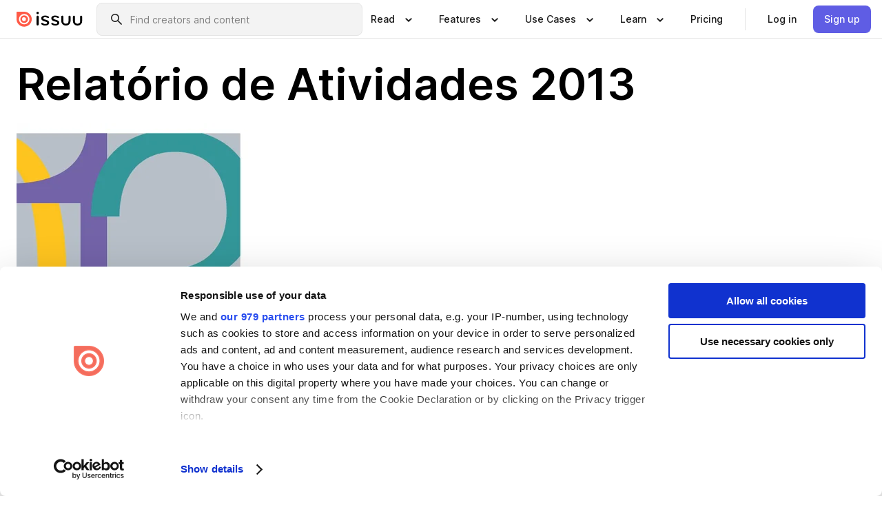

--- FILE ---
content_type: text/html; charset=utf-8
request_url: https://issuu.com/fiotec/docs/relatorio_anual_2013?e=2256144/10014430
body_size: 116076
content:
<!DOCTYPE html><html lang="en"><head><meta charSet="utf-8"/><meta name="viewport" content="width=device-width, initial-scale=1"/><link rel="preload" as="image" href="/content-consumption/assets/_next/static/media/CardRead.8c26536d.png"/><link rel="preload" as="image" href="https://static.issuu.com/fe/silkscreen/0.0.3223/icons/gradient/icon-canva-gradient.svg"/><link rel="preload" as="image" href="/content-consumption/assets/_next/static/media/CardUseCases.75f310a7.png"/><link rel="preload" as="image" href="https://static.issuu.com/fe/silkscreen/0.0.3223/icons/gradient/icon-instagram-gradient.svg"/><link rel="preload" as="image" href="https://image.isu.pub/141126132129-746fb12a4c67a3441a6841663d36ead2/jpg/page_1_thumb_large.jpg"/><link rel="preload" as="image" href="//photo-tissuu.isu.pub/fiotec/photo_large.jpg"/><link rel="preload" as="image" href="https://image.isu.pub/251031150014-04b79ce09044d9993baae5104cf8591c/jpg/page_1_thumb_large.jpg"/><link rel="preload" as="image" href="https://image.isu.pub/250930121423-de3e76e7f93a82e063028c80325a2930/jpg/page_1_thumb_large.jpg"/><link rel="preload" as="image" href="https://image.isu.pub/250925141055-900ee1cbfde134c166840b8e49facbd4/jpg/page_1_thumb_large.jpg"/><link rel="preload" as="image" href="https://image.isu.pub/250828194948-d3d811fde83b36974b53b4358b9bf546/jpg/page_1_thumb_large.jpg"/><link rel="stylesheet" href="/content-consumption/assets/_next/static/css/cd5398718095cce5.css" data-precedence="next"/><link rel="stylesheet" href="/content-consumption/assets/_next/static/css/e2bfbc9f1a8c0240.css" data-precedence="next"/><link rel="stylesheet" href="/content-consumption/assets/_next/static/css/8ccd48635860bd3a.css" data-precedence="next"/><link rel="stylesheet" href="/content-consumption/assets/_next/static/css/384ba14d28e11e39.css" data-precedence="next"/><link rel="stylesheet" href="/content-consumption/assets/_next/static/css/76a053e44a10be57.css" data-precedence="next"/><link rel="preload" as="script" fetchPriority="low" href="/content-consumption/assets/_next/static/chunks/webpack-7d937394f967c9f2.js"/><script src="/content-consumption/assets/_next/static/chunks/477539a0-11878d88975ebd9e.js" async=""></script><script src="/content-consumption/assets/_next/static/chunks/3397-be75c01e08e64f9f.js" async=""></script><script src="/content-consumption/assets/_next/static/chunks/main-app-f514ac51d2677140.js" async=""></script><script src="/content-consumption/assets/_next/static/chunks/5671-22965e8fc11cc6b9.js" async=""></script><script src="/content-consumption/assets/_next/static/chunks/4831-0f1aa86e8c65f788.js" async=""></script><script src="/content-consumption/assets/_next/static/chunks/5959-9b66fe9aeb04af49.js" async=""></script><script src="/content-consumption/assets/_next/static/chunks/7888-42f3c5410781f825.js" async=""></script><script src="/content-consumption/assets/_next/static/chunks/app/global-error-02a6e711f6ec1a01.js" async=""></script><script src="/content-consumption/assets/_next/static/chunks/2852-6e22838e70fbd11f.js" async=""></script><script src="/content-consumption/assets/_next/static/chunks/3590-fad8e917a14ad719.js" async=""></script><script src="/content-consumption/assets/_next/static/chunks/3261-2771def624c008eb.js" async=""></script><script src="/content-consumption/assets/_next/static/chunks/7356-eeddfd11a3516ee3.js" async=""></script><script src="/content-consumption/assets/_next/static/chunks/8031-b9149811ad4b0a95.js" async=""></script><script src="/content-consumption/assets/_next/static/chunks/3585-ace924c7f771280e.js" async=""></script><script src="/content-consumption/assets/_next/static/chunks/app/layout-08b89e5052abc081.js" async=""></script><script src="/content-consumption/assets/_next/static/chunks/3285-d763f308641178f7.js" async=""></script><script src="/content-consumption/assets/_next/static/chunks/5133-371e3ea01e29ae10.js" async=""></script><script src="/content-consumption/assets/_next/static/chunks/6040-cfc9419a70b97efd.js" async=""></script><script src="/content-consumption/assets/_next/static/chunks/app/(header-with-footer)/layout-4411a110c063ac9e.js" async=""></script><script src="/content-consumption/assets/_next/static/chunks/app/(header-with-footer)/error-33b92f59e9410791.js" async=""></script><script src="/content-consumption/assets/_next/static/chunks/app/(header-with-footer)/not-found-da40a63994c6da1a.js" async=""></script><script src="/content-consumption/assets/_next/static/chunks/683-8c0064a0cd4fcf57.js" async=""></script><script src="/content-consumption/assets/_next/static/chunks/7499-c87daf86d468cb01.js" async=""></script><script src="/content-consumption/assets/_next/static/chunks/4290-fa1628703c3088cd.js" async=""></script><script src="/content-consumption/assets/_next/static/chunks/2139-279ae080027d7bee.js" async=""></script><script src="/content-consumption/assets/_next/static/chunks/2975-5b689d1968f56c26.js" async=""></script><script src="/content-consumption/assets/_next/static/chunks/1702-c1bb48942ad2cd14.js" async=""></script><script src="/content-consumption/assets/_next/static/chunks/9019-51d55748046fae45.js" async=""></script><script src="/content-consumption/assets/_next/static/chunks/app/(header-with-footer)/(document-page)/%5Bpublisher%5D/docs/%5Bdocname%5D/page-463e2a1694ac5e24.js" async=""></script><link rel="preload" as="image" href="https://image.isu.pub/250731145225-2404b5a9c1e7c3e74e17c9afbcbf9c9d/jpg/page_1_thumb_large.jpg"/><link rel="preload" as="image" href="https://image.isu.pub/250630171134-39c7764b03119ef8be1d02954d53f0b1/jpg/page_1_thumb_large.jpg"/><meta name="theme-color" content="#ff5a47"/><title>Relatório de Atividades 2013 by Fiotec - Issuu</title><meta name="description" content="Relatório de Atividades 2013 da Fundação para o Desenvolvimento Científico e Tecnológico em Saúde - Fiotec"/><link rel="manifest" href="/manifest.webmanifest"/><meta name="robots" content="index"/><meta name="google" content="notranslate"/><meta name="p:domain_verify" content="f9d18061b7bd0128496a649794e02250"/><link rel="alternate" media="application/json+oembed" title="Relatório de Atividades 2013" href="https://issuu.com/oembed?url=https%3A%2F%2Fissuu.com%2Ffiotec%2Fdocs%2Frelatorio_anual_2013&amp;amp;format=json"/><link rel="alternate" media="application/xml+oembed" title="Relatório de Atividades 2013" href="https://issuu.com/oembed?url=https%3A%2F%2Fissuu.com%2Ffiotec%2Fdocs%2Frelatorio_anual_2013&amp;amp;format=xml"/><meta property="og:title" content="Relatório de Atividades 2013"/><meta property="og:description" content="Relatório de Atividades 2013 da Fundação para o Desenvolvimento Científico e Tecnológico em Saúde - Fiotec"/><meta property="og:url" content="https://issuu.com/fiotec/docs/relatorio_anual_2013"/><meta property="og:site_name" content="Issuu"/><meta property="og:image" content="https://image.isu.pub/141126132129-746fb12a4c67a3441a6841663d36ead2/jpg/page_1_social_preview.jpg"/><meta property="og:image:secure_url" content="https://image.isu.pub/141126132129-746fb12a4c67a3441a6841663d36ead2/jpg/page_1_social_preview.jpg"/><meta property="og:image:type" content="image/jpeg"/><meta property="og:image:width" content="1058"/><meta property="og:image:height" content="1495"/><meta property="og:type" content="article"/><meta name="twitter:card" content="summary_large_image"/><meta name="twitter:site" content="@issuu"/><meta name="twitter:title" content="Relatório de Atividades 2013"/><meta name="twitter:description" content="Relatório de Atividades 2013 da Fundação para o Desenvolvimento Científico e Tecnológico em Saúde - Fiotec"/><meta name="twitter:image" content="https://image.isu.pub/141126132129-746fb12a4c67a3441a6841663d36ead2/jpg/page_1_social_preview.jpg"/><link rel="icon" href="/favicon.ico"/><link rel="icon" href="/icon.svg" type="image/svg+xml"/><link rel="apple-touch-icon" href="/apple-touch-icon.png"/><script>(self.__next_s=self.__next_s||[]).push([0,{"children":"\n<!-- Google Tag Manager -->\nconst isCookiebotInconsistent = (function(){try{let a=localStorage.getItem(\"cookiebotTcfConsentString\"),b=document.cookie.includes(\"CookieConsent=\");return!a&&b}catch(a){return!1}})();\nif (!isCookiebotInconsistent) {\n    (function(w,d,s,l,i){w[l]=w[l]||[];w[l].push({'gtm.start':\n    new Date().getTime(),event:'gtm.js'});var f=d.getElementsByTagName(s)[0],\n    j=d.createElement(s),dl=l!='dataLayer'?'&l='+l:'';j.async=true;j.src=\n    'https://www.googletagmanager.com/gtm.js?id='+i+dl;f.parentNode.insertBefore(j,f);\n    j.onload = function() {console.debug('Google Tag Manager script loads.');};\n    j.onerror = function() {console.error('Google Tag Manager script failed to load.');};\n    })(window,document,'script','dataLayer','GTM-N7P4N8B');\n}\n<!-- End Google Tag Manager -->\n","id":"gtm-script"}])</script><meta name="sentry-trace" content="8734352b30810044d51ab4c5209e698a-a2b995b7fa4d189c"/><meta name="baggage" content="sentry-environment=production,sentry-release=ce5336e5c8aaf7df59681d64a2f4165959daac88,sentry-trace_id=8734352b30810044d51ab4c5209e698a"/><script src="/content-consumption/assets/_next/static/chunks/polyfills-42372ed130431b0a.js" noModule=""></script><style data-styled="" data-styled-version="6.1.13">.niZGp{align-items:center;display:flex;flex-shrink:0;padding:0 var(--space-1);width:7rem;}/*!sc*/
data-styled.g17[id="sc-bb47b1c4-0"]{content:"niZGp,"}/*!sc*/
.jHcOZc >svg{height:24px;width:24px;}/*!sc*/
data-styled.g18[id="sc-3a1684fb-0"]{content:"jHcOZc,"}/*!sc*/
.eXdFKX{align-items:flex-start;column-gap:2rem;display:grid;grid-template-columns:1fr;row-gap:var(--space-1);width:100%;}/*!sc*/
@media (min-width: 1024px){.eXdFKX{grid-template-columns:repeat(1,1fr);}}/*!sc*/
.gzGMWn{align-items:flex-start;column-gap:5.6rem;display:grid;grid-template-columns:1fr;row-gap:var(--space-1);width:100%;}/*!sc*/
@media (min-width: 1024px){.gzGMWn{grid-template-columns:repeat(2,1fr);}}/*!sc*/
.eXdFKZ{align-items:flex-start;column-gap:2rem;display:grid;grid-template-columns:1fr;row-gap:var(--space-1);width:100%;}/*!sc*/
@media (min-width: 1024px){.eXdFKZ{grid-template-columns:repeat(3,1fr);}}/*!sc*/
.gzGMWo{align-items:flex-start;column-gap:5.6rem;display:grid;grid-template-columns:1fr;row-gap:var(--space-1);width:100%;}/*!sc*/
@media (min-width: 1024px){.gzGMWo{grid-template-columns:repeat(1,1fr);}}/*!sc*/
data-styled.g19[id="sc-ec314f77-0"]{content:"eXdFKX,gzGMWn,eXdFKZ,gzGMWo,"}/*!sc*/
.hrmgvt{align-self:flex-end;margin-left:0;white-space:nowrap;}/*!sc*/
.hrmgvt >a{background-color:#f5f5ff;}/*!sc*/
@media (min-width: 1024px){.hrmgvt{grid-column:2/span 1;margin-left:0rem;}}/*!sc*/
.hrmgau{align-self:flex-end;margin-left:0;white-space:nowrap;}/*!sc*/
.hrmgau >a{background-color:#f5f5ff;}/*!sc*/
@media (min-width: 1024px){.hrmgau{grid-column:3/span 1;margin-left:2rem;}}/*!sc*/
.hrmgNO{align-self:flex-end;margin-left:0;white-space:nowrap;}/*!sc*/
.hrmgNO >a{background-color:#f5f5ff;}/*!sc*/
@media (min-width: 1024px){.hrmgNO{grid-column:1/span 1;margin-left:0rem;}}/*!sc*/
data-styled.g20[id="sc-ec314f77-1"]{content:"hrmgvt,hrmgau,hrmgNO,"}/*!sc*/
.hwbgic{align-items:center;background-color:#ffffff;border-radius:0.5rem;color:#1a1a1a;cursor:pointer;display:flex;padding:0.5rem 1rem;text-decoration:none;transition-duration:0.20s;transition-property:color,background-color;}/*!sc*/
.hwbgic >svg{margin-right:var(--space-1);}/*!sc*/
.hwbgic:hover{background-color:#f5f5ff;color:#4b4aa1;}/*!sc*/
.hwbgic:active{background-color:#e5e5fe;}/*!sc*/
.hwbgic:focus-visible{background-color:#f5f5ff;box-shadow:0px 0px 0px 1px #ffffff,0px 0px 0px 3px #5f5de4;color:#000000;outline:none;}/*!sc*/
@media (min-width: 1024px){.hwbgic{padding:0.5rem;}}/*!sc*/
.hQXzTY{align-items:center;background-color:#ffffff;border-radius:0.5rem;color:#1a1a1a;cursor:pointer;display:flex;margin:0 0 1rem 1.5rem;padding:0.5rem 1rem;text-decoration:none;transition-duration:0.20s;transition-property:color,background-color;}/*!sc*/
.hQXzTY >svg{margin-right:var(--space-1);}/*!sc*/
.hQXzTY:hover{background-color:#f5f5ff;color:#4b4aa1;}/*!sc*/
.hQXzTY:active{background-color:#e5e5fe;}/*!sc*/
.hQXzTY:focus-visible{background-color:#f5f5ff;box-shadow:0px 0px 0px 1px #ffffff,0px 0px 0px 3px #5f5de4;color:#000000;outline:none;}/*!sc*/
@media (min-width: 1024px){.hQXzTY{padding:0.5rem;}}/*!sc*/
data-styled.g21[id="sc-cd35c997-0"]{content:"hwbgic,hQXzTY,"}/*!sc*/
.csKDJo{align-items:center;column-gap:var(--space-1);display:grid;font-weight:500;grid-template-columns:min-content 1fr;grid-template-rows:min-content;max-width:16rem;row-gap:var(--space-1);}/*!sc*/
@media (min-width: 1024px){.csKDJo{column-gap:var(--space-2);}.csKDJo >p{font-weight:600;}}/*!sc*/
.fPDMxn{align-items:center;column-gap:var(--space-1);display:grid;font-weight:500;grid-template-columns:min-content 1fr;grid-template-rows:min-content;row-gap:var(--space-1);}/*!sc*/
@media (min-width: 1024px){.fPDMxn{column-gap:var(--space-2);}.fPDMxn >p{font-weight:600;}}/*!sc*/
data-styled.g22[id="sc-92adf1a2-0"]{content:"csKDJo,fPDMxn,"}/*!sc*/
.keXTCN{color:#4d4d4d;grid-column:2/-1;}/*!sc*/
data-styled.g23[id="sc-92adf1a2-1"]{content:"keXTCN,"}/*!sc*/
.kVCdWd{display:flex;flex-flow:column nowrap;}/*!sc*/
data-styled.g24[id="sc-7106aa3f-0"]{content:"kVCdWd,"}/*!sc*/
.kLVqAi{background-color:#ffffff;border-radius:0.5rem;color:#1a1a1a;display:flex;flex-flow:row nowrap;margin:1rem 0;}/*!sc*/
data-styled.g25[id="sc-7106aa3f-1"]{content:"kLVqAi,"}/*!sc*/
@media (min-width: 375px){.dfpkLF{border-bottom:0.0625rem solid #e5e5e5;margin-left:1rem;padding-bottom:1rem;width:100%;}}/*!sc*/
@media (min-width: 375px){.dfpkLF{margin-left:0.5rem;}}/*!sc*/
data-styled.g26[id="sc-7106aa3f-2"]{content:"dfpkLF,"}/*!sc*/
.dDSeKy{align-items:flex-start;background-color:#ffffff;border-radius:0.5rem;color:#1a1a1a;display:grid;gap:var(--space-1);grid-template-columns:min-content 1fr;grid-template-rows:min-content;margin-bottom:var(--space-1);padding:0.75rem;}/*!sc*/
data-styled.g28[id="sc-62b629f5-1"]{content:"dDSeKy,"}/*!sc*/
@media (min-width: 1024px){.hdwrRO{border-bottom:0.0625rem solid #e5e5e5;padding-bottom:var(--space-2);}}/*!sc*/
data-styled.g29[id="sc-62b629f5-2"]{content:"hdwrRO,"}/*!sc*/
.cRVgot{grid-column:2/-1;margin-left:-1rem;}/*!sc*/
.cRVgot p{white-space:nowrap;}/*!sc*/
data-styled.g30[id="sc-62b629f5-3"]{content:"cRVgot,"}/*!sc*/
.ebSAvY{align-self:center;display:none;}/*!sc*/
.ebSAvY >img{max-width:32rem;object-fit:cover;}/*!sc*/
@media (min-width: 1440px){.ebSAvY{display:block;}}/*!sc*/
data-styled.g31[id="sc-cc61b70a-0"]{content:"ebSAvY,"}/*!sc*/
.QjpdD{border-left:1px solid #e5e5e5;height:var(--space-4);margin:0 var(--space-2);}/*!sc*/
data-styled.g34[id="sc-52e30dd1-2"]{content:"QjpdD,"}/*!sc*/
.eYihJq{color:#1a1a1a;}/*!sc*/
data-styled.g35[id="sc-52e30dd1-3"]{content:"eYihJq,"}/*!sc*/
.cXxlzB{border:0;clip:rect(0,0,0,0);height:1px;margin:-1px;overflow:hidden;padding:0;position:absolute;white-space:nowrap;width:1px;}/*!sc*/
data-styled.g36[id="sc-8726e26b-0"]{content:"cXxlzB,"}/*!sc*/
.koHfzO{flex:1;margin-left:var(--space-2);margin-right:auto;max-width:356px;position:relative;}/*!sc*/
@media (min-width: 1024px){.koHfzO{max-width:424px;}}/*!sc*/
data-styled.g37[id="sc-da9a60fd-0"]{content:"koHfzO,"}/*!sc*/
.gxOuUs{background-color:#f3f3f3!important;border-color:#e5e5e5!important;}/*!sc*/
.gxOuUs input::placeholder{color:#808080;}/*!sc*/
.gxOuUs:focus-within{border-color:#5f5de4;}/*!sc*/
.gxOuUs:hover{border-color:#cccccc;}/*!sc*/
data-styled.g38[id="sc-da9a60fd-1"]{content:"gxOuUs,"}/*!sc*/
.dCRjxo{border:0;clip:rect(0,0,0,0);height:1px;margin:-1px;overflow:hidden;padding:0;position:absolute;white-space:nowrap;width:1px;}/*!sc*/
data-styled.g41[id="sc-da9a60fd-4"]{content:"dCRjxo,"}/*!sc*/
.hmCwbE{position:relative;}/*!sc*/
data-styled.g68[id="sc-26d003d9-0"]{content:"hmCwbE,"}/*!sc*/
.jIlRiK{align-items:center;background-color:#ffffff;border:none;box-shadow:inset 0 -1px 0 0 #e5e5e5;color:#1a1a1a;cursor:pointer;display:flex;font-weight:500;height:3.5rem;padding:0 var(--space-2);transition-duration:0.30s;transition-property:color,box-shadow;}/*!sc*/
.jIlRiK:focus-visible{border-radius:2px;box-shadow:inset 0px 0px 0px 2px #5f5de4;outline:none;}/*!sc*/
.jIlRiK >p{margin-right:var(--space-1);white-space:nowrap;}/*!sc*/
.jIlRiK >svg{animation:dJJfVr 0.30s;}/*!sc*/
data-styled.g69[id="sc-26d003d9-1"]{content:"jIlRiK,"}/*!sc*/
.ilmLGN{display:none;}/*!sc*/
data-styled.g70[id="sc-26d003d9-2"]{content:"ilmLGN,"}/*!sc*/
.dSYAym{background-color:#ffffff;box-sizing:border-box;position:absolute;z-index:5;}/*!sc*/
data-styled.g71[id="sc-cef319b6-0"]{content:"dSYAym,"}/*!sc*/
.ikxbjQ{box-shadow:0 0.0625rem 0.25rem 0 #00000021,0 0.0625rem 0.5rem 0 #0000001a;left:0;padding:var(--space-6);width:100%;}/*!sc*/
data-styled.g72[id="sc-cef319b6-1"]{content:"ikxbjQ,"}/*!sc*/
.ebkZhd{border-radius:0.5rem;box-shadow:0 0.0625rem 0.25rem 0 #00000021,0 0.25rem 0.75rem 0 #0000001a;padding:var(--space-3) var(--space-4) var(--space-3) var(--space-2);right:0;width:20rem;}/*!sc*/
data-styled.g73[id="sc-cef319b6-2"]{content:"ebkZhd,"}/*!sc*/
.dGWsqa{align-items:flex-start;display:flex;gap:var(--space-8);justify-content:space-between;margin:0 auto;max-width:1024px;}/*!sc*/
@media (min-width: 1440px){.dGWsqa{max-width:1440px;}}/*!sc*/
data-styled.g74[id="sc-cef319b6-3"]{content:"dGWsqa,"}/*!sc*/
.hqmMmv{grid-area:root-header;}/*!sc*/
data-styled.g75[id="sc-4cf43cdc-0"]{content:"hqmMmv,"}/*!sc*/
.hOkVqk{align-items:center;background-color:#ffffff;block-size:3.5rem;box-shadow:inset 0 -1px 0 0 #e5e5e5;display:flex;flex-flow:row nowrap;inset-block-start:0;inset-inline-end:0;inset-inline-start:0;justify-content:space-between;padding:0 var(--space-2);z-index:10;}/*!sc*/
.hOkVqk span{white-space:nowrap;}/*!sc*/
data-styled.g76[id="sc-4cf43cdc-1"]{content:"hOkVqk,"}/*!sc*/
.IicZF{overflow-wrap:break-word;}/*!sc*/
data-styled.g213[id="sc-a6a51890-0"]{content:"IicZF,"}/*!sc*/
.bEpTxH{overflow:hidden;}/*!sc*/
data-styled.g216[id="sc-3a3032b8-0"]{content:"bEpTxH,"}/*!sc*/
.XyboK{display:block;overflow:hidden;text-overflow:ellipsis;white-space:nowrap;}/*!sc*/
data-styled.g217[id="sc-3a3032b8-1"]{content:"XyboK,"}/*!sc*/
.kuBQLW{color:#000000;font-size:0.875rem;font-weight:500;line-height:1.6;text-decoration:none;}/*!sc*/
data-styled.g218[id="sc-3a3032b8-2"]{content:"kuBQLW,"}/*!sc*/
.jSVEdl{color:#5f5de4;font-size:1.25rem;}/*!sc*/
.jSVEdl:hover{color:#4b4aa1;}/*!sc*/
.jSVEdl:focus-visible{color:#363565;}/*!sc*/
data-styled.g219[id="sc-3a3032b8-3"]{content:"jSVEdl,"}/*!sc*/
.gjdTOb{flex-grow:1;max-width:100%;}/*!sc*/
@media (min-width:1024px){.gjdTOb{max-width:100%;}}/*!sc*/
data-styled.g220[id="sc-ec52c026-0"]{content:"gjdTOb,"}/*!sc*/
.ilHSBR{margin-bottom:32px;min-height:16rem;}/*!sc*/
@media (min-width:1440px){.ilHSBR{margin-bottom:40px;}}/*!sc*/
data-styled.g221[id="sc-ec52c026-1"]{content:"ilHSBR,"}/*!sc*/
.xuMXA{align-items:end;display:grid;gap:1.5rem;grid-template-columns:repeat(6, 1fr);}/*!sc*/
@media (max-width:1023px){.xuMXA{gap:1.5rem 1rem;}}/*!sc*/
data-styled.g222[id="sc-ec52c026-2"]{content:"xuMXA,"}/*!sc*/
.dOkTWp >*{text-overflow:ellipsis;word-break:break-word;-webkit-box-orient:vertical;display:-webkit-box;-webkit-line-clamp:2;overflow:hidden;}/*!sc*/
.iOnVBO >*{text-overflow:ellipsis;word-break:break-word;-webkit-box-orient:vertical;display:-webkit-box;-webkit-line-clamp:999;overflow:hidden;}/*!sc*/
data-styled.g223[id="sc-a1d92d90-0"]{content:"dOkTWp,iOnVBO,"}/*!sc*/
.gOXBUY{border:0;clip:rect(0,0,0,0);height:1px;margin:-1px;overflow:hidden;padding:0;position:absolute;white-space:nowrap;width:1px;}/*!sc*/
data-styled.g224[id="sc-d90d6266-0"]{content:"gOXBUY,"}/*!sc*/
.iUYxlg{margin:0 auto;max-width:1380px;padding:20px 16px 0;position:relative;}/*!sc*/
@media (min-width:768px){.iUYxlg{padding:24px 24px 0;}}/*!sc*/
data-styled.g226[id="sc-cc0aa7bd-0"]{content:"iUYxlg,"}/*!sc*/
.cMujfm{background:linear-gradient(180deg,rgba(245,245,255,0) 0%,#f5f5ff 100%);padding:64px 0 0;}/*!sc*/
data-styled.g232[id="sc-a4315a05-0"]{content:"cMujfm,"}/*!sc*/
.fIFAYJ{background:#f5f5ff;}/*!sc*/
data-styled.g233[id="sc-a4315a05-1"]{content:"fIFAYJ,"}/*!sc*/
.TfltT{margin:0 auto;max-width:90rem;padding:0 1.5rem;}/*!sc*/
data-styled.g234[id="sc-a4315a05-2"]{content:"TfltT,"}/*!sc*/
.bqCieY{font-family:Inter;font-size:1rem;line-height:1.5;padding:1rem 0 1.5rem;text-align:center;}/*!sc*/
data-styled.g235[id="sc-a4315a05-3"]{content:"bqCieY,"}/*!sc*/
@keyframes dJJfVr{0%{transform:rotate(180deg);}100%{transform:rotate(0deg);}}/*!sc*/
data-styled.g236[id="sc-keyframes-dJJfVr"]{content:"dJJfVr,"}/*!sc*/
</style></head><body><div hidden=""><!--$--><!--/$--></div><div class="root"><header class="sc-4cf43cdc-0 hqmMmv"><nav aria-label="Header" class="sc-4cf43cdc-1 hOkVqk"><a href="/" class="sc-bb47b1c4-0 niZGp"><svg aria-label="Issuu company logo" width="100%" height="100%" viewBox="0 0 116 27" role="img"><title>Issuu</title><path d="M37 .07a2.14 2.14 0 1 1 0 4.3 2.14 2.14 0 0 1 0-4.3Zm0 24.47a1.78 1.78 0 0 1-1.83-1.83V8.83a1.83 1.83 0 1 1 3.66 0v13.88A1.78 1.78 0 0 1 37 24.54Zm13.2.16c-2.22.03-4.4-.67-6.19-2a1.96 1.96 0 0 1-.78-1.5c0-.78.63-1.28 1.4-1.28.54 0 1.05.2 1.45.54a7.2 7.2 0 0 0 4.4 1.5c2.11 0 3.23-.77 3.23-1.98 0-1.32-1.09-1.83-3.81-2.57-4.8-1.28-6.55-2.92-6.55-5.73 0-2.92 2.69-4.83 6.9-4.83 1.67.01 3.31.39 4.82 1.1 1.06.5 1.8 1.13 1.8 1.9 0 .7-.4 1.37-1.4 1.37a3.5 3.5 0 0 1-1.6-.55 7.64 7.64 0 0 0-3.7-.9c-1.95 0-3.28.5-3.28 1.87 0 1.36 1.17 1.75 3.98 2.57 4.2 1.2 6.39 2.33 6.39 5.49 0 2.88-2.42 4.99-7.05 4.99m17.63.01a10.2 10.2 0 0 1-6.2-2 1.96 1.96 0 0 1-.77-1.5c0-.78.62-1.28 1.4-1.28.53 0 1.04.2 1.44.54a7.24 7.24 0 0 0 4.4 1.5c2.12 0 3.24-.77 3.24-1.98 0-1.32-1.1-1.83-3.82-2.57-4.8-1.28-6.54-2.92-6.54-5.73 0-2.92 2.68-4.83 6.9-4.83 1.66.01 3.3.39 4.82 1.1 1.05.5 1.8 1.13 1.8 1.9 0 .7-.38 1.37-1.4 1.37a3.5 3.5 0 0 1-1.6-.55 7.64 7.64 0 0 0-3.7-.9c-1.94 0-3.27.5-3.27 1.87 0 1.36 1.17 1.75 3.98 2.57 4.2 1.2 6.39 2.33 6.39 5.49 0 2.88-2.42 4.99-7.06 4.99m10.58-8.14V8.84a1.83 1.83 0 0 1 3.66 0v8.14a4.34 4.34 0 0 0 4.48 4.37 4.38 4.38 0 0 0 4.53-4.37V8.84a1.83 1.83 0 1 1 3.66 0v7.71a8 8 0 0 1-8.18 8.15 7.97 7.97 0 0 1-8.15-8.15m20.38 0V8.84a1.83 1.83 0 1 1 3.66 0v8.14a4.34 4.34 0 0 0 4.48 4.37 4.38 4.38 0 0 0 4.53-4.37V8.84a1.83 1.83 0 0 1 3.66 0v7.71a8 8 0 0 1-8.18 8.15 7.97 7.97 0 0 1-8.15-8.15" fill="#000000"></path><path d="M13.5 6.5a6.78 6.78 0 1 0-.13 13.56 6.78 6.78 0 0 0 .12-13.56Zm-.1 10.22a3.44 3.44 0 1 1 .06-6.86 3.44 3.44 0 0 1-.07 6.85" fill="#ff5a47"></path><path d="M13.33 0H1.11A1.11 1.11 0 0 0 0 1.1v12.23A13.33 13.33 0 1 0 13.33 0ZM4.17 13.15a9.26 9.26 0 1 1 18.52.18 9.26 9.26 0 0 1-18.52-.18Z" fill="#ff5a47"></path></svg></a><div class="sc-da9a60fd-0 koHfzO"><form style="margin:auto"><label for="search" class="sc-da9a60fd-4 dCRjxo">Search</label><div class="sc-da9a60fd-1 gxOuUs TextField__text-field__2Nf7G__0-0-3223 TextField__text-field--medium__7eJQO__0-0-3223 TextField__text-field--default__c4bDj__0-0-3223"><svg class="Icon__icon__DqC9j__0-0-3223" role="presentation" style="--color-icon:currentColor;--size-block-icon:1.5rem;--size-inline-icon:1.5rem"><use xlink:href="/fe/silkscreen/0.0.3223/icons/sprites.svg#icon-search"></use></svg><div class="TextField__text-field__content__0qi0z__0-0-3223"><input autoCapitalize="none" data-testid="search-input" inputMode="search" placeholder="Find creators and content" class="TextField__text-field__input__9VzPM__0-0-3223" id="search" type="text" value=""/></div></div></form></div><div class="sc-26d003d9-0"><button aria-expanded="false" class="sc-26d003d9-1 jIlRiK"><p class="ProductParagraph__product-paragraph__GMmH0__0-0-3223 ProductParagraph__product-paragraph--sm__taM-p__0-0-3223"><span class="sc-8726e26b-0 cXxlzB">Show submenu for &quot;Read&quot; section</span><span aria-hidden="true">Read</span></p><svg class="Icon__icon__DqC9j__0-0-3223" role="presentation" style="--color-icon:currentColor;--size-block-icon:1.5rem;--size-inline-icon:1.5rem"><use xlink:href="/fe/silkscreen/0.0.3223/icons/sprites.svg#icon-chevron-small-down"></use></svg></button><div class="sc-26d003d9-2 ilmLGN"><div class="sc-cef319b6-0 sc-cef319b6-1 dSYAym ikxbjQ"><div class="sc-cef319b6-3 dGWsqa"><div class="sc-ec314f77-0 eXdFKX"><a href="/articles" class="sc-cd35c997-0 hwbgic"><div class="sc-92adf1a2-0 csKDJo"><svg class="Icon__icon__DqC9j__0-0-3223" role="presentation" style="--color-icon:currentColor;--size-block-icon:1.5rem;--size-inline-icon:1.5rem"><use xlink:href="/fe/silkscreen/0.0.3223/icons/sprites.svg#icon-article-stories"></use></svg><p data-testid="articles" class="ProductParagraph__product-paragraph__GMmH0__0-0-3223 ProductParagraph__product-paragraph--sm__taM-p__0-0-3223">Articles</p><div class="sc-92adf1a2-1 keXTCN"><p class="ProductParagraph__product-paragraph__GMmH0__0-0-3223 ProductParagraph__product-paragraph--xs__e7Wlt__0-0-3223">Browse short-form content that&#x27;s perfect for a quick read</p></div></div></a><a href="/store" class="sc-cd35c997-0 hwbgic"><div class="sc-92adf1a2-0 csKDJo"><svg class="Icon__icon__DqC9j__0-0-3223" role="presentation" style="--color-icon:currentColor;--size-block-icon:1.5rem;--size-inline-icon:1.5rem"><use xlink:href="/fe/silkscreen/0.0.3223/icons/sprites.svg#icon-shopping"></use></svg><p data-testid="issuu_store" class="ProductParagraph__product-paragraph__GMmH0__0-0-3223 ProductParagraph__product-paragraph--sm__taM-p__0-0-3223">Issuu Store</p><div class="sc-92adf1a2-1 keXTCN"><p class="ProductParagraph__product-paragraph__GMmH0__0-0-3223 ProductParagraph__product-paragraph--xs__e7Wlt__0-0-3223">Purchase your next favourite publication</p></div></div></a></div><div class="sc-62b629f5-1 dDSeKy"><svg class="Icon__icon__DqC9j__0-0-3223" role="presentation" style="--color-icon:currentColor;--size-block-icon:1.5rem;--size-inline-icon:1.5rem"><use xlink:href="/fe/silkscreen/0.0.3223/icons/sprites.svg#icon-appstore"></use></svg><span class="sc-62b629f5-2 hdwrRO"><p class="ProductParagraph__product-paragraph__GMmH0__0-0-3223 ProductParagraph__product-paragraph--sm__taM-p__0-0-3223"><strong>Categories</strong></p></span><div class="sc-62b629f5-3 cRVgot"><div class="sc-ec314f77-0 gzGMWn"><a href="/categories/arts-and-entertainment" class="sc-cd35c997-0 hwbgic"><p class="ProductParagraph__product-paragraph__GMmH0__0-0-3223 ProductParagraph__product-paragraph--xs__e7Wlt__0-0-3223">Arts and Entertainment</p></a><a href="/categories/religion-and-spirituality" class="sc-cd35c997-0 hwbgic"><p class="ProductParagraph__product-paragraph__GMmH0__0-0-3223 ProductParagraph__product-paragraph--xs__e7Wlt__0-0-3223">Religion and Spirituality</p></a><a href="/categories/business" class="sc-cd35c997-0 hwbgic"><p class="ProductParagraph__product-paragraph__GMmH0__0-0-3223 ProductParagraph__product-paragraph--xs__e7Wlt__0-0-3223">Business</p></a><a href="/categories/science" class="sc-cd35c997-0 hwbgic"><p class="ProductParagraph__product-paragraph__GMmH0__0-0-3223 ProductParagraph__product-paragraph--xs__e7Wlt__0-0-3223">Science</p></a><a href="/categories/education" class="sc-cd35c997-0 hwbgic"><p class="ProductParagraph__product-paragraph__GMmH0__0-0-3223 ProductParagraph__product-paragraph--xs__e7Wlt__0-0-3223">Education</p></a><a href="/categories/society" class="sc-cd35c997-0 hwbgic"><p class="ProductParagraph__product-paragraph__GMmH0__0-0-3223 ProductParagraph__product-paragraph--xs__e7Wlt__0-0-3223">Society</p></a><a href="/categories/family-and-parenting" class="sc-cd35c997-0 hwbgic"><p class="ProductParagraph__product-paragraph__GMmH0__0-0-3223 ProductParagraph__product-paragraph--xs__e7Wlt__0-0-3223">Family and Parenting</p></a><a href="/categories/sports" class="sc-cd35c997-0 hwbgic"><p class="ProductParagraph__product-paragraph__GMmH0__0-0-3223 ProductParagraph__product-paragraph--xs__e7Wlt__0-0-3223">Sports</p></a><a href="/categories/food-and-drink" class="sc-cd35c997-0 hwbgic"><p class="ProductParagraph__product-paragraph__GMmH0__0-0-3223 ProductParagraph__product-paragraph--xs__e7Wlt__0-0-3223">Food and Drink</p></a><a href="/categories/style-and-fashion" class="sc-cd35c997-0 hwbgic"><p class="ProductParagraph__product-paragraph__GMmH0__0-0-3223 ProductParagraph__product-paragraph--xs__e7Wlt__0-0-3223">Style and Fashion</p></a><a href="/categories/health-and-fitness" class="sc-cd35c997-0 hwbgic"><p class="ProductParagraph__product-paragraph__GMmH0__0-0-3223 ProductParagraph__product-paragraph--xs__e7Wlt__0-0-3223">Health and Fitness</p></a><a href="/categories/technology-and-computing" class="sc-cd35c997-0 hwbgic"><p class="ProductParagraph__product-paragraph__GMmH0__0-0-3223 ProductParagraph__product-paragraph--xs__e7Wlt__0-0-3223">Technology</p></a><a href="/categories/hobbies" class="sc-cd35c997-0 hwbgic"><p class="ProductParagraph__product-paragraph__GMmH0__0-0-3223 ProductParagraph__product-paragraph--xs__e7Wlt__0-0-3223">Hobbies</p></a><a href="/categories/travel" class="sc-cd35c997-0 hwbgic"><p class="ProductParagraph__product-paragraph__GMmH0__0-0-3223 ProductParagraph__product-paragraph--xs__e7Wlt__0-0-3223">Travel</p></a><a href="/categories/home-and-garden" class="sc-cd35c997-0 hwbgic"><p class="ProductParagraph__product-paragraph__GMmH0__0-0-3223 ProductParagraph__product-paragraph--xs__e7Wlt__0-0-3223">Home and Garden</p></a><a href="/categories/vehicles" class="sc-cd35c997-0 hwbgic"><p class="ProductParagraph__product-paragraph__GMmH0__0-0-3223 ProductParagraph__product-paragraph--xs__e7Wlt__0-0-3223">Vehicles</p></a><a href="/categories/pets" class="sc-cd35c997-0 hwbgic"><p class="ProductParagraph__product-paragraph__GMmH0__0-0-3223 ProductParagraph__product-paragraph--xs__e7Wlt__0-0-3223">Pets</p></a><div class="sc-ec314f77-1 hrmgvt"><a href="/categories" aria-disabled="false" class="ProductButtonLink__product-button-link__ehLVt__0-0-3223 ProductButtonLink__product-button-link--ghost__dZY0b__0-0-3223 ProductButtonLink__product-button-link--icon-right__HM-TK__0-0-3223" role="link"><span class="ProductButtonLink__product-button-link__icon__9agNb__0-0-3223 ProductButtonLink__product-button-link__icon--right__ML5tG__0-0-3223"><svg class="Icon__icon__DqC9j__0-0-3223" role="presentation" style="--color-icon:currentColor;--size-block-icon:1.5rem;--size-inline-icon:1.5rem"><use xlink:href="/fe/silkscreen/0.0.3223/icons/sprites.svg#icon-chevron-small-right"></use></svg></span><span class="ProductButtonLink__product-button-link__text__--YqL__0-0-3223"><p class="ProductParagraph__product-paragraph__GMmH0__0-0-3223 ProductParagraph__product-paragraph--xs__e7Wlt__0-0-3223">All Categories</p></span></a></div></div></div></div><div class="sc-cc61b70a-0 ebSAvY"><img alt="illustration describing how to get more reads from your publications" src="/content-consumption/assets/_next/static/media/CardRead.8c26536d.png"/></div></div></div></div></div><div class="sc-26d003d9-0"><button aria-expanded="false" class="sc-26d003d9-1 jIlRiK"><p class="ProductParagraph__product-paragraph__GMmH0__0-0-3223 ProductParagraph__product-paragraph--sm__taM-p__0-0-3223"><span class="sc-8726e26b-0 cXxlzB">Show submenu for &quot;Features&quot; section</span><span aria-hidden="true">Features</span></p><svg class="Icon__icon__DqC9j__0-0-3223" role="presentation" style="--color-icon:currentColor;--size-block-icon:1.5rem;--size-inline-icon:1.5rem"><use xlink:href="/fe/silkscreen/0.0.3223/icons/sprites.svg#icon-chevron-small-down"></use></svg></button><div class="sc-26d003d9-2 ilmLGN"><div class="sc-cef319b6-0 sc-cef319b6-1 dSYAym ikxbjQ"><div class="sc-cef319b6-3 dGWsqa"><div class="sc-ec314f77-0 eXdFKZ"><a href="/features/flipbooks" class="sc-cd35c997-0 hwbgic"><div class="sc-92adf1a2-0 csKDJo"><svg class="Icon__icon__DqC9j__0-0-3223" role="presentation" style="--color-icon:currentColor;--size-block-icon:1.5rem;--size-inline-icon:1.5rem"><use xlink:href="/fe/silkscreen/0.0.3223/icons/sprites.svg#icon-outlined-read"></use></svg><p data-testid="flipbooks" class="ProductParagraph__product-paragraph__GMmH0__0-0-3223 ProductParagraph__product-paragraph--sm__taM-p__0-0-3223">Flipbooks</p><div class="sc-92adf1a2-1 keXTCN"><p class="ProductParagraph__product-paragraph__GMmH0__0-0-3223 ProductParagraph__product-paragraph--xs__e7Wlt__0-0-3223">Transform any piece of content into a page-turning experience.</p></div></div></a><a href="/features/fullscreen-sharing" class="sc-cd35c997-0 hwbgic"><div class="sc-92adf1a2-0 csKDJo"><svg class="Icon__icon__DqC9j__0-0-3223" role="presentation" style="--color-icon:currentColor;--size-block-icon:1.5rem;--size-inline-icon:1.5rem"><use xlink:href="/fe/silkscreen/0.0.3223/icons/sprites.svg#icon-fullscreen"></use></svg><p data-testid="fullscreen_sharing" class="ProductParagraph__product-paragraph__GMmH0__0-0-3223 ProductParagraph__product-paragraph--sm__taM-p__0-0-3223">Fullscreen Sharing</p><div class="sc-92adf1a2-1 keXTCN"><p class="ProductParagraph__product-paragraph__GMmH0__0-0-3223 ProductParagraph__product-paragraph--xs__e7Wlt__0-0-3223">Deliver a distraction-free reading experience with a simple link.</p></div></div></a><a href="/features/embed" class="sc-cd35c997-0 hwbgic"><div class="sc-92adf1a2-0 csKDJo"><svg class="Icon__icon__DqC9j__0-0-3223" role="presentation" style="--color-icon:currentColor;--size-block-icon:1.5rem;--size-inline-icon:1.5rem"><use xlink:href="/fe/silkscreen/0.0.3223/icons/sprites.svg#icon-embed"></use></svg><p data-testid="embed" class="ProductParagraph__product-paragraph__GMmH0__0-0-3223 ProductParagraph__product-paragraph--sm__taM-p__0-0-3223">Embed</p><div class="sc-92adf1a2-1 keXTCN"><p class="ProductParagraph__product-paragraph__GMmH0__0-0-3223 ProductParagraph__product-paragraph--xs__e7Wlt__0-0-3223">Host your publication on your website or blog with just a few clicks.</p></div></div></a><a href="/features/articles" class="sc-cd35c997-0 hwbgic"><div class="sc-92adf1a2-0 csKDJo"><svg class="Icon__icon__DqC9j__0-0-3223" role="presentation" style="--color-icon:currentColor;--size-block-icon:1.5rem;--size-inline-icon:1.5rem"><use xlink:href="/fe/silkscreen/0.0.3223/icons/sprites.svg#icon-article-stories"></use></svg><p data-testid="articles" class="ProductParagraph__product-paragraph__GMmH0__0-0-3223 ProductParagraph__product-paragraph--sm__taM-p__0-0-3223">Articles</p><div class="sc-92adf1a2-1 keXTCN"><p class="ProductParagraph__product-paragraph__GMmH0__0-0-3223 ProductParagraph__product-paragraph--xs__e7Wlt__0-0-3223">Get discovered by sharing your best content as bite-sized articles.</p></div></div></a><a href="/features/statistics" class="sc-cd35c997-0 hwbgic"><div class="sc-92adf1a2-0 csKDJo"><svg class="Icon__icon__DqC9j__0-0-3223" role="presentation" style="--color-icon:currentColor;--size-block-icon:1.5rem;--size-inline-icon:1.5rem"><use xlink:href="/fe/silkscreen/0.0.3223/icons/sprites.svg#icon-rise"></use></svg><p data-testid="statistics" class="ProductParagraph__product-paragraph__GMmH0__0-0-3223 ProductParagraph__product-paragraph--sm__taM-p__0-0-3223">Statistics</p><div class="sc-92adf1a2-1 keXTCN"><p class="ProductParagraph__product-paragraph__GMmH0__0-0-3223 ProductParagraph__product-paragraph--xs__e7Wlt__0-0-3223">Make data-driven decisions to drive reader engagement, subscriptions, and campaigns.</p></div></div></a><a href="/features/teams" class="sc-cd35c997-0 hwbgic"><div class="sc-92adf1a2-0 csKDJo"><svg class="Icon__icon__DqC9j__0-0-3223" role="presentation" style="--color-icon:currentColor;--size-block-icon:1.5rem;--size-inline-icon:1.5rem"><use xlink:href="/fe/silkscreen/0.0.3223/icons/sprites.svg#icon-team"></use></svg><p data-testid="teams" class="ProductParagraph__product-paragraph__GMmH0__0-0-3223 ProductParagraph__product-paragraph--sm__taM-p__0-0-3223">Teams</p><div class="sc-92adf1a2-1 keXTCN"><p class="ProductParagraph__product-paragraph__GMmH0__0-0-3223 ProductParagraph__product-paragraph--xs__e7Wlt__0-0-3223">Enable groups of users to work together to streamline your digital publishing.</p></div></div></a><a href="/features/social-posts" class="sc-cd35c997-0 hwbgic"><div class="sc-92adf1a2-0 csKDJo"><svg class="Icon__icon__DqC9j__0-0-3223" role="presentation" style="--color-icon:currentColor;--size-block-icon:1.5rem;--size-inline-icon:1.5rem"><use xlink:href="/fe/silkscreen/0.0.3223/icons/sprites.svg#icon-social-post"></use></svg><p data-testid="social_posts" class="ProductParagraph__product-paragraph__GMmH0__0-0-3223 ProductParagraph__product-paragraph--sm__taM-p__0-0-3223">Social Posts</p><div class="sc-92adf1a2-1 keXTCN"><p class="ProductParagraph__product-paragraph__GMmH0__0-0-3223 ProductParagraph__product-paragraph--xs__e7Wlt__0-0-3223">Create on-brand social posts and Articles in minutes.</p></div></div></a><a href="/features/gifs" class="sc-cd35c997-0 hwbgic"><div class="sc-92adf1a2-0 csKDJo"><svg class="Icon__icon__DqC9j__0-0-3223" role="presentation" style="--color-icon:currentColor;--size-block-icon:1.5rem;--size-inline-icon:1.5rem"><use xlink:href="/fe/silkscreen/0.0.3223/icons/sprites.svg#icon-file-gif"></use></svg><p data-testid="gifs" class="ProductParagraph__product-paragraph__GMmH0__0-0-3223 ProductParagraph__product-paragraph--sm__taM-p__0-0-3223">GIFs</p><div class="sc-92adf1a2-1 keXTCN"><p class="ProductParagraph__product-paragraph__GMmH0__0-0-3223 ProductParagraph__product-paragraph--xs__e7Wlt__0-0-3223">Highlight your latest work via email or social media with custom GIFs.</p></div></div></a><a href="/features/add-links" class="sc-cd35c997-0 hwbgic"><div class="sc-92adf1a2-0 csKDJo"><svg class="Icon__icon__DqC9j__0-0-3223" role="presentation" style="--color-icon:currentColor;--size-block-icon:1.5rem;--size-inline-icon:1.5rem"><use xlink:href="/fe/silkscreen/0.0.3223/icons/sprites.svg#icon-link"></use></svg><p data-testid="links" class="ProductParagraph__product-paragraph__GMmH0__0-0-3223 ProductParagraph__product-paragraph--sm__taM-p__0-0-3223">Add Links</p><div class="sc-92adf1a2-1 keXTCN"><p class="ProductParagraph__product-paragraph__GMmH0__0-0-3223 ProductParagraph__product-paragraph--xs__e7Wlt__0-0-3223">Send readers directly to specific items or pages with shopping and web links.</p></div></div></a><a href="/features/video" class="sc-cd35c997-0 hwbgic"><div class="sc-92adf1a2-0 csKDJo"><svg class="Icon__icon__DqC9j__0-0-3223" role="presentation" style="--color-icon:currentColor;--size-block-icon:1.5rem;--size-inline-icon:1.5rem"><use xlink:href="/fe/silkscreen/0.0.3223/icons/sprites.svg#icon-video-camera"></use></svg><p data-testid="video" class="ProductParagraph__product-paragraph__GMmH0__0-0-3223 ProductParagraph__product-paragraph--sm__taM-p__0-0-3223">Video</p><div class="sc-92adf1a2-1 keXTCN"><p class="ProductParagraph__product-paragraph__GMmH0__0-0-3223 ProductParagraph__product-paragraph--xs__e7Wlt__0-0-3223">Say more by seamlessly including video within your publication.</p></div></div></a><a href="/features/digital-sales" class="sc-cd35c997-0 hwbgic"><div class="sc-92adf1a2-0 csKDJo"><svg class="Icon__icon__DqC9j__0-0-3223" role="presentation" style="--color-icon:currentColor;--size-block-icon:1.5rem;--size-inline-icon:1.5rem"><use xlink:href="/fe/silkscreen/0.0.3223/icons/sprites.svg#icon-tag"></use></svg><p data-testid="digital_sales" class="ProductParagraph__product-paragraph__GMmH0__0-0-3223 ProductParagraph__product-paragraph--sm__taM-p__0-0-3223">Digital Sales</p><div class="sc-92adf1a2-1 keXTCN"><p class="ProductParagraph__product-paragraph__GMmH0__0-0-3223 ProductParagraph__product-paragraph--xs__e7Wlt__0-0-3223">Sell your publications commission-free as single issues or ongoing subscriptions.</p></div></div></a><a href="/features/qr-codes" class="sc-cd35c997-0 hwbgic"><div class="sc-92adf1a2-0 csKDJo"><svg class="Icon__icon__DqC9j__0-0-3223" role="presentation" style="--color-icon:currentColor;--size-block-icon:1.5rem;--size-inline-icon:1.5rem"><use xlink:href="/fe/silkscreen/0.0.3223/icons/sprites.svg#icon-qr-code"></use></svg><p data-testid="qr_codes" class="ProductParagraph__product-paragraph__GMmH0__0-0-3223 ProductParagraph__product-paragraph--sm__taM-p__0-0-3223">QR Codes</p><div class="sc-92adf1a2-1 keXTCN"><p class="ProductParagraph__product-paragraph__GMmH0__0-0-3223 ProductParagraph__product-paragraph--xs__e7Wlt__0-0-3223">Generate QR Codes for your digital content.</p></div></div></a><div class="sc-ec314f77-1 hrmgau"><a href="/features" aria-disabled="false" class="ProductButtonLink__product-button-link__ehLVt__0-0-3223 ProductButtonLink__product-button-link--ghost__dZY0b__0-0-3223 ProductButtonLink__product-button-link--icon-right__HM-TK__0-0-3223" role="link"><span class="ProductButtonLink__product-button-link__icon__9agNb__0-0-3223 ProductButtonLink__product-button-link__icon--right__ML5tG__0-0-3223"><svg class="Icon__icon__DqC9j__0-0-3223" role="presentation" style="--color-icon:currentColor;--size-block-icon:1.5rem;--size-inline-icon:1.5rem"><use xlink:href="/fe/silkscreen/0.0.3223/icons/sprites.svg#icon-chevron-small-right"></use></svg></span><span class="ProductButtonLink__product-button-link__text__--YqL__0-0-3223"><p class="ProductParagraph__product-paragraph__GMmH0__0-0-3223 ProductParagraph__product-paragraph--xs__e7Wlt__0-0-3223">More Features</p></span></a></div></div><div class="sc-7106aa3f-0 kVCdWd"><div class="sc-7106aa3f-1 kLVqAi"><svg class="Icon__icon__DqC9j__0-0-3223" role="presentation" style="--color-icon:currentColor;--size-block-icon:1.5rem;--size-inline-icon:1.5rem"><use xlink:href="/fe/silkscreen/0.0.3223/icons/sprites.svg#icon-api"></use></svg><span class="sc-7106aa3f-2 dfpkLF"><p class="ProductParagraph__product-paragraph__GMmH0__0-0-3223 ProductParagraph__product-paragraph--sm__taM-p__0-0-3223"><strong>Integrations</strong></p></span></div><div class="sc-7106aa3f-0 kVCdWd"><a href="https://issuu.com/features/canva-to-flipbook" class="sc-cd35c997-0 hQXzTY"><div class="sc-92adf1a2-0 fPDMxn"><img alt="" class="Icon__icon__DqC9j__0-0-3223" src="https://static.issuu.com/fe/silkscreen/0.0.3223/icons/gradient/icon-canva-gradient.svg" style="--size-block-icon:1.5rem;--size-inline-icon:1.5rem"/><p data-testid="canva_integration" class="ProductParagraph__product-paragraph__GMmH0__0-0-3223 ProductParagraph__product-paragraph--sm__taM-p__0-0-3223">Canva</p><div class="sc-92adf1a2-1 keXTCN"><p class="ProductParagraph__product-paragraph__GMmH0__0-0-3223 ProductParagraph__product-paragraph--xs__e7Wlt__0-0-3223">Create professional content with Canva, including presentations, catalogs, and more.</p></div></div></a><a href="https://issuu.com/features/hubspot-integration" class="sc-cd35c997-0 hQXzTY"><div class="sc-92adf1a2-0 fPDMxn"><svg class="Icon__icon__DqC9j__0-0-3223" role="presentation" style="--color-icon:unset;--size-block-icon:1.5rem;--size-inline-icon:1.5rem"><use xlink:href="/fe/silkscreen/0.0.3223/icons/sprites.svg#icon-hubspot-original"></use></svg><p data-testid="hubspot_integration" class="ProductParagraph__product-paragraph__GMmH0__0-0-3223 ProductParagraph__product-paragraph--sm__taM-p__0-0-3223">HubSpot</p><div class="sc-92adf1a2-1 keXTCN"><p class="ProductParagraph__product-paragraph__GMmH0__0-0-3223 ProductParagraph__product-paragraph--xs__e7Wlt__0-0-3223">Embed, gate, and track Issuu content in HubSpot marketing campaigns.</p></div></div></a><a href="https://issuu.com/features/adobe-express-to-flipbook" class="sc-cd35c997-0 hQXzTY"><div class="sc-92adf1a2-0 fPDMxn"><div class="sc-3a1684fb-0 jHcOZc"><svg fill="none" height="48" viewBox="0 0 48 48" width="48" xmlns="http://www.w3.org/2000/svg"><path d="M39.509 0H8.49101C3.80156 0 0 3.90012 0 8.71115V39.2888C0 44.0999 3.80156 48 8.49101 48H39.509C44.1984 48 48 44.0999 48 39.2888V8.71115C48 3.90012 44.1984 0 39.509 0Z" fill="#000B1D"></path><mask height="25" id="mask0_344_3789" maskUnits="userSpaceOnUse" style="mask-type:luminance" width="26" x="11" y="11"><path d="M29.1899 14.4653C28.3271 12.4252 26.3303 11.0986 24.1133 11.0986C21.8963 11.0986 19.8798 12.4292 19.019 14.4751L12.0477 31.0769C11.0925 33.345 12.7552 35.8528 15.2159 35.8528H22.9793C24.8857 35.8489 26.4285 34.3021 26.4285 32.3937C26.4285 30.4853 24.8798 28.9346 22.9694 28.9346C22.8908 28.9346 21.6428 28.9444 21.6428 28.9444C21.0807 28.9444 20.7014 28.3725 20.9195 27.8536L23.394 21.9574C23.6632 21.3167 24.5418 21.3128 24.813 21.9535L29.8621 33.7577C30.5552 35.3336 31.8753 35.8477 33.0382 35.8508C35.5048 35.8508 37.1675 33.3391 36.2064 31.069L29.1899 14.4653Z" fill="white"></path></mask><g mask="url(#mask0_344_3789)"><mask height="35" id="mask1_344_3789" maskUnits="userSpaceOnUse" style="mask-type:luminance" width="34" x="7" y="6"><path d="M40.885 6.69417H7.36841V40.2592H40.885V6.69417Z" fill="white"></path></mask><g mask="url(#mask1_344_3789)"><mask height="35" id="mask2_344_3789" maskUnits="userSpaceOnUse" style="mask-type:luminance" width="34" x="7" y="6"><path d="M40.8884 6.69452H7.3718V40.2596H40.8884V6.69452Z" fill="white"></path></mask><g mask="url(#mask2_344_3789)"><rect fill="url(#pattern0)" height="34.2549" width="33.832" x="7.27335" y="6.27719"></rect></g></g></g><defs><pattern height="1" id="pattern0" patternContentUnits="objectBoundingBox" width="1"><use transform="scale(0.0125)" xlink:href="#image0_344_3789"></use></pattern><image height="80" id="image0_344_3789" width="80" xlink:href="[data-uri]"></image></defs></svg></div><p data-testid="adobe_express_integration" class="ProductParagraph__product-paragraph__GMmH0__0-0-3223 ProductParagraph__product-paragraph--sm__taM-p__0-0-3223">Adobe Express</p><div class="sc-92adf1a2-1 keXTCN"><p class="ProductParagraph__product-paragraph__GMmH0__0-0-3223 ProductParagraph__product-paragraph--xs__e7Wlt__0-0-3223">Go from Adobe Express creation to Issuu publication.</p></div></div></a><a href="https://issuu.com/features/indesign-export-to-flipbook" class="sc-cd35c997-0 hQXzTY"><div class="sc-92adf1a2-0 fPDMxn"><svg class="Icon__icon__DqC9j__0-0-3223" role="presentation" style="--color-icon:unset;--size-block-icon:1.5rem;--size-inline-icon:1.5rem"><use xlink:href="/fe/silkscreen/0.0.3223/icons/sprites.svg#icon-indesign-original"></use></svg><p data-testid="adobe_indesign_integration" class="ProductParagraph__product-paragraph__GMmH0__0-0-3223 ProductParagraph__product-paragraph--sm__taM-p__0-0-3223">Adobe InDesign</p><div class="sc-92adf1a2-1 keXTCN"><p class="ProductParagraph__product-paragraph__GMmH0__0-0-3223 ProductParagraph__product-paragraph--xs__e7Wlt__0-0-3223">Design pixel-perfect content like flyers, magazines and more with Adobe InDesign.</p></div></div></a></div></div></div></div></div></div><div class="sc-26d003d9-0"><button aria-expanded="false" class="sc-26d003d9-1 jIlRiK"><p class="ProductParagraph__product-paragraph__GMmH0__0-0-3223 ProductParagraph__product-paragraph--sm__taM-p__0-0-3223"><span class="sc-8726e26b-0 cXxlzB">Show submenu for &quot;Use Cases&quot; section</span><span aria-hidden="true">Use Cases</span></p><svg class="Icon__icon__DqC9j__0-0-3223" role="presentation" style="--color-icon:currentColor;--size-block-icon:1.5rem;--size-inline-icon:1.5rem"><use xlink:href="/fe/silkscreen/0.0.3223/icons/sprites.svg#icon-chevron-small-down"></use></svg></button><div class="sc-26d003d9-2 ilmLGN"><div class="sc-cef319b6-0 sc-cef319b6-1 dSYAym ikxbjQ"><div class="sc-cef319b6-3 dGWsqa"><div class="sc-62b629f5-1 dDSeKy"><svg class="Icon__icon__DqC9j__0-0-3223" role="presentation" style="--color-icon:currentColor;--size-block-icon:1.5rem;--size-inline-icon:1.5rem"><use xlink:href="/fe/silkscreen/0.0.3223/icons/sprites.svg#icon-shop"></use></svg><span class="sc-62b629f5-2 hdwrRO"><p class="ProductParagraph__product-paragraph__GMmH0__0-0-3223 ProductParagraph__product-paragraph--sm__taM-p__0-0-3223"><strong>Industry</strong></p></span><div class="sc-62b629f5-3 cRVgot"><div class="sc-ec314f77-0 gzGMWo"><a href="/industry/art-and-design" class="sc-cd35c997-0 hwbgic"><p class="ProductParagraph__product-paragraph__GMmH0__0-0-3223 ProductParagraph__product-paragraph--xs__e7Wlt__0-0-3223">Art, Architecture, and Design</p></a><a href="/industry/education" class="sc-cd35c997-0 hwbgic"><p class="ProductParagraph__product-paragraph__GMmH0__0-0-3223 ProductParagraph__product-paragraph--xs__e7Wlt__0-0-3223">Education</p></a><a href="/industry/internal-communications" class="sc-cd35c997-0 hwbgic"><p class="ProductParagraph__product-paragraph__GMmH0__0-0-3223 ProductParagraph__product-paragraph--xs__e7Wlt__0-0-3223">Internal Communications</p></a><a href="/industry/marketing-pr" class="sc-cd35c997-0 hwbgic"><p class="ProductParagraph__product-paragraph__GMmH0__0-0-3223 ProductParagraph__product-paragraph--xs__e7Wlt__0-0-3223">Marketing and PR</p></a><a href="/industry/nonprofits" class="sc-cd35c997-0 hwbgic"><p class="ProductParagraph__product-paragraph__GMmH0__0-0-3223 ProductParagraph__product-paragraph--xs__e7Wlt__0-0-3223">Nonprofits</p></a><a href="/industry/publishers" class="sc-cd35c997-0 hwbgic"><p class="ProductParagraph__product-paragraph__GMmH0__0-0-3223 ProductParagraph__product-paragraph--xs__e7Wlt__0-0-3223">Publishing</p></a><a href="/industry/real-estate" class="sc-cd35c997-0 hwbgic"><p class="ProductParagraph__product-paragraph__GMmH0__0-0-3223 ProductParagraph__product-paragraph--xs__e7Wlt__0-0-3223">Real Estate</p></a><a href="/industry/retail" class="sc-cd35c997-0 hwbgic"><p class="ProductParagraph__product-paragraph__GMmH0__0-0-3223 ProductParagraph__product-paragraph--xs__e7Wlt__0-0-3223">Retail and Wholesale</p></a><a href="/industry/travel" class="sc-cd35c997-0 hwbgic"><p class="ProductParagraph__product-paragraph__GMmH0__0-0-3223 ProductParagraph__product-paragraph--xs__e7Wlt__0-0-3223">Travel and Tourism</p></a><div class="sc-ec314f77-1 hrmgNO"><a href="/industry" aria-disabled="false" class="ProductButtonLink__product-button-link__ehLVt__0-0-3223 ProductButtonLink__product-button-link--ghost__dZY0b__0-0-3223 ProductButtonLink__product-button-link--icon-right__HM-TK__0-0-3223" role="link"><span class="ProductButtonLink__product-button-link__icon__9agNb__0-0-3223 ProductButtonLink__product-button-link__icon--right__ML5tG__0-0-3223"><svg class="Icon__icon__DqC9j__0-0-3223" role="presentation" style="--color-icon:currentColor;--size-block-icon:1.5rem;--size-inline-icon:1.5rem"><use xlink:href="/fe/silkscreen/0.0.3223/icons/sprites.svg#icon-chevron-small-right"></use></svg></span><span class="ProductButtonLink__product-button-link__text__--YqL__0-0-3223"><p class="ProductParagraph__product-paragraph__GMmH0__0-0-3223 ProductParagraph__product-paragraph--xs__e7Wlt__0-0-3223">More Industries</p></span></a></div></div></div></div><div class="sc-62b629f5-1 dDSeKy"><svg class="Icon__icon__DqC9j__0-0-3223" role="presentation" style="--color-icon:currentColor;--size-block-icon:1.5rem;--size-inline-icon:1.5rem"><use xlink:href="/fe/silkscreen/0.0.3223/icons/sprites.svg#icon-idcard"></use></svg><span class="sc-62b629f5-2 hdwrRO"><p class="ProductParagraph__product-paragraph__GMmH0__0-0-3223 ProductParagraph__product-paragraph--sm__taM-p__0-0-3223"><strong>Role</strong></p></span><div class="sc-62b629f5-3 cRVgot"><div class="sc-ec314f77-0 gzGMWo"><a href="/industry/content-marketers" class="sc-cd35c997-0 hwbgic"><p class="ProductParagraph__product-paragraph__GMmH0__0-0-3223 ProductParagraph__product-paragraph--xs__e7Wlt__0-0-3223">Content Marketers</p></a><a href="/industry/designers" class="sc-cd35c997-0 hwbgic"><p class="ProductParagraph__product-paragraph__GMmH0__0-0-3223 ProductParagraph__product-paragraph--xs__e7Wlt__0-0-3223">Designers</p></a><a href="/industry/publishers" class="sc-cd35c997-0 hwbgic"><p class="ProductParagraph__product-paragraph__GMmH0__0-0-3223 ProductParagraph__product-paragraph--xs__e7Wlt__0-0-3223">Publishers</p></a><a href="/industry/salespeople" class="sc-cd35c997-0 hwbgic"><p class="ProductParagraph__product-paragraph__GMmH0__0-0-3223 ProductParagraph__product-paragraph--xs__e7Wlt__0-0-3223">Salespeople</p></a><a href="/industry/social-media-managers" class="sc-cd35c997-0 hwbgic"><p class="ProductParagraph__product-paragraph__GMmH0__0-0-3223 ProductParagraph__product-paragraph--xs__e7Wlt__0-0-3223">Social Media Managers</p></a><a href="/features/teams" class="sc-cd35c997-0 hwbgic"><p class="ProductParagraph__product-paragraph__GMmH0__0-0-3223 ProductParagraph__product-paragraph--xs__e7Wlt__0-0-3223">Teams</p></a></div></div></div><div class="sc-62b629f5-1 dDSeKy"><svg class="Icon__icon__DqC9j__0-0-3223" role="presentation" style="--color-icon:currentColor;--size-block-icon:1.5rem;--size-inline-icon:1.5rem"><use xlink:href="/fe/silkscreen/0.0.3223/icons/sprites.svg#icon-outlined-read"></use></svg><span class="sc-62b629f5-2 hdwrRO"><p class="ProductParagraph__product-paragraph__GMmH0__0-0-3223 ProductParagraph__product-paragraph--sm__taM-p__0-0-3223"><strong>Content Type</strong></p></span><div class="sc-62b629f5-3 cRVgot"><div class="sc-ec314f77-0 gzGMWo"><a href="/flipbook" class="sc-cd35c997-0 hwbgic"><p class="ProductParagraph__product-paragraph__GMmH0__0-0-3223 ProductParagraph__product-paragraph--xs__e7Wlt__0-0-3223">Flipbook</p></a><a href="/solutions/design/portfolio" class="sc-cd35c997-0 hwbgic"><p class="ProductParagraph__product-paragraph__GMmH0__0-0-3223 ProductParagraph__product-paragraph--xs__e7Wlt__0-0-3223">Portfolio</p></a><a href="/solutions/publishing/digital-magazine" class="sc-cd35c997-0 hwbgic"><p class="ProductParagraph__product-paragraph__GMmH0__0-0-3223 ProductParagraph__product-paragraph--xs__e7Wlt__0-0-3223">Digital Magazine</p></a><a href="/flipbook/digital-flipbook" class="sc-cd35c997-0 hwbgic"><p class="ProductParagraph__product-paragraph__GMmH0__0-0-3223 ProductParagraph__product-paragraph--xs__e7Wlt__0-0-3223">Digital Flipbook</p></a><a href="/flipbook/pdf-to-flipbook" class="sc-cd35c997-0 hwbgic"><p class="ProductParagraph__product-paragraph__GMmH0__0-0-3223 ProductParagraph__product-paragraph--xs__e7Wlt__0-0-3223">PDF to Flipbook</p></a><a href="/solutions/publishing/newspaper" class="sc-cd35c997-0 hwbgic"><p class="ProductParagraph__product-paragraph__GMmH0__0-0-3223 ProductParagraph__product-paragraph--xs__e7Wlt__0-0-3223">Newspaper</p></a><a href="/solutions/publishing/digital-book" class="sc-cd35c997-0 hwbgic"><p class="ProductParagraph__product-paragraph__GMmH0__0-0-3223 ProductParagraph__product-paragraph--xs__e7Wlt__0-0-3223">Digital Book</p></a><a href="/solutions/fashion/digital-lookbook" class="sc-cd35c997-0 hwbgic"><p class="ProductParagraph__product-paragraph__GMmH0__0-0-3223 ProductParagraph__product-paragraph--xs__e7Wlt__0-0-3223">Digital Lookbook</p></a><div class="sc-ec314f77-1 hrmgNO"><a href="/solutions" aria-disabled="false" class="ProductButtonLink__product-button-link__ehLVt__0-0-3223 ProductButtonLink__product-button-link--ghost__dZY0b__0-0-3223 ProductButtonLink__product-button-link--icon-right__HM-TK__0-0-3223" role="link"><span class="ProductButtonLink__product-button-link__icon__9agNb__0-0-3223 ProductButtonLink__product-button-link__icon--right__ML5tG__0-0-3223"><svg class="Icon__icon__DqC9j__0-0-3223" role="presentation" style="--color-icon:currentColor;--size-block-icon:1.5rem;--size-inline-icon:1.5rem"><use xlink:href="/fe/silkscreen/0.0.3223/icons/sprites.svg#icon-chevron-small-right"></use></svg></span><span class="ProductButtonLink__product-button-link__text__--YqL__0-0-3223"><p class="ProductParagraph__product-paragraph__GMmH0__0-0-3223 ProductParagraph__product-paragraph--xs__e7Wlt__0-0-3223">More Content Types</p></span></a></div></div></div></div><div class="sc-cc61b70a-0 ebSAvY"><img alt="illustration describing two different use cases" src="/content-consumption/assets/_next/static/media/CardUseCases.75f310a7.png"/></div></div></div></div></div><div class="sc-26d003d9-0 hmCwbE"><button aria-expanded="false" class="sc-26d003d9-1 jIlRiK"><p class="ProductParagraph__product-paragraph__GMmH0__0-0-3223 ProductParagraph__product-paragraph--sm__taM-p__0-0-3223"><span class="sc-8726e26b-0 cXxlzB">Show submenu for &quot;Learn&quot; section</span><span aria-hidden="true">Learn</span></p><svg class="Icon__icon__DqC9j__0-0-3223" role="presentation" style="--color-icon:currentColor;--size-block-icon:1.5rem;--size-inline-icon:1.5rem"><use xlink:href="/fe/silkscreen/0.0.3223/icons/sprites.svg#icon-chevron-small-down"></use></svg></button><div class="sc-26d003d9-2 ilmLGN"><div class="sc-cef319b6-0 sc-cef319b6-2 dSYAym ebkZhd"><div class="sc-ec314f77-0 eXdFKX"><a href="/blog" class="sc-cd35c997-0 hwbgic"><div class="sc-92adf1a2-0 csKDJo"><svg class="Icon__icon__DqC9j__0-0-3223" role="presentation" style="--color-icon:currentColor;--size-block-icon:1.5rem;--size-inline-icon:1.5rem"><use xlink:href="/fe/silkscreen/0.0.3223/icons/sprites.svg#icon-blog"></use></svg><p data-testid="blog" class="ProductParagraph__product-paragraph__GMmH0__0-0-3223 ProductParagraph__product-paragraph--sm__taM-p__0-0-3223">Blog</p><div class="sc-92adf1a2-1 keXTCN"><p class="ProductParagraph__product-paragraph__GMmH0__0-0-3223 ProductParagraph__product-paragraph--xs__e7Wlt__0-0-3223">Welcome to Issuu’s blog: home to product news, tips, resources, interviews (and more) related to content marketing and publishing.</p></div></div></a><a href="https://help.issuu.com/hc/en-us" target="_blank" class="sc-cd35c997-0 hwbgic"><div class="sc-92adf1a2-0 csKDJo"><svg class="Icon__icon__DqC9j__0-0-3223" role="presentation" style="--color-icon:currentColor;--size-block-icon:1.5rem;--size-inline-icon:1.5rem"><use xlink:href="/fe/silkscreen/0.0.3223/icons/sprites.svg#icon-question-circle-small"></use></svg><p data-testid="help_center" class="ProductParagraph__product-paragraph__GMmH0__0-0-3223 ProductParagraph__product-paragraph--sm__taM-p__0-0-3223">Help Center</p><div class="sc-92adf1a2-1 keXTCN"><p class="ProductParagraph__product-paragraph__GMmH0__0-0-3223 ProductParagraph__product-paragraph--xs__e7Wlt__0-0-3223">Here you&#x27;ll find an answer to your question.</p></div></div></a><a href="/webinars" class="sc-cd35c997-0 hwbgic"><div class="sc-92adf1a2-0 csKDJo"><svg class="Icon__icon__DqC9j__0-0-3223" role="presentation" style="--color-icon:currentColor;--size-block-icon:1.5rem;--size-inline-icon:1.5rem"><use xlink:href="/fe/silkscreen/0.0.3223/icons/sprites.svg#icon-laptop"></use></svg><p data-testid="webinars" class="ProductParagraph__product-paragraph__GMmH0__0-0-3223 ProductParagraph__product-paragraph--sm__taM-p__0-0-3223">Webinars</p><div class="sc-92adf1a2-1 keXTCN"><p class="ProductParagraph__product-paragraph__GMmH0__0-0-3223 ProductParagraph__product-paragraph--xs__e7Wlt__0-0-3223">Free Live Webinars and Workshops.</p></div></div></a><a href="/resources" class="sc-cd35c997-0 hwbgic"><div class="sc-92adf1a2-0 csKDJo"><svg class="Icon__icon__DqC9j__0-0-3223" role="presentation" style="--color-icon:currentColor;--size-block-icon:1.5rem;--size-inline-icon:1.5rem"><use xlink:href="/fe/silkscreen/0.0.3223/icons/sprites.svg#icon-settings"></use></svg><p data-testid="resources" class="ProductParagraph__product-paragraph__GMmH0__0-0-3223 ProductParagraph__product-paragraph--sm__taM-p__0-0-3223">Resources</p><div class="sc-92adf1a2-1 keXTCN"><p class="ProductParagraph__product-paragraph__GMmH0__0-0-3223 ProductParagraph__product-paragraph--xs__e7Wlt__0-0-3223">Dive into our extensive resources on the topic that interests you. It&#x27;s like a masterclass to be explored at your own pace.</p></div></div></a></div></div></div></div><a href="/pricing" aria-disabled="false" class="ProductButtonLink__product-button-link__ehLVt__0-0-3223 ProductButtonLink__product-button-link--ghost__dZY0b__0-0-3223 ProductButtonLink__product-button-link--medium__9PaG0__0-0-3223" role="link"><span class="ProductButtonLink__product-button-link__text__--YqL__0-0-3223"><span class="sc-52e30dd1-3 eYihJq">Pricing</span></span></a><span id="separator" class="sc-52e30dd1-2 QjpdD"></span><div class="Spacing__spacing--margin-right-1__3V2jr__0-0-3223"><a href="/signin" aria-disabled="false" class="ProductButtonLink__product-button-link__ehLVt__0-0-3223 ProductButtonLink__product-button-link--ghost__dZY0b__0-0-3223 ProductButtonLink__product-button-link--medium__9PaG0__0-0-3223" role="link"><span class="ProductButtonLink__product-button-link__text__--YqL__0-0-3223"><span class="sc-52e30dd1-3 eYihJq">Log in</span></span></a></div><a href="/signup?referrer=header" aria-disabled="false" class="ProductButtonLink__product-button-link__ehLVt__0-0-3223 ProductButtonLink__product-button-link--primary__BNBLF__0-0-3223 ProductButtonLink__product-button-link--medium__9PaG0__0-0-3223" role="link"><span class="ProductButtonLink__product-button-link__text__--YqL__0-0-3223">Sign up</span></a></nav></header><div class="fullWidth"><div class="sc-cc0aa7bd-0 iUYxlg"><div class="grid-layout__two-columns grid-layout__reader"><div class="sc-a6a51890-0 IicZF"><h1 class="ProductHeading__product-heading__wGhnq__0-0-3223 ProductHeading__product-heading--xl__MZTnw__0-0-3223">Relatório de Atividades 2013</h1><div itemScope="" itemType="http://schema.org/ImageObject"><meta content="true" itemProp="representativeOfPage"/><p class="content"><img alt="Page 1" itemProp="image" src="https://image.isu.pub/141126132129-746fb12a4c67a3441a6841663d36ead2/jpg/page_1_thumb_large.jpg"/><meta content="Page 1 of Relatório de Atividades 2013 by Fiotec" itemProp="caption"/><meta content="https://image.isu.pub/141126132129-746fb12a4c67a3441a6841663d36ead2/jpg/page_1_thumb_large.jpg" itemProp="contentUrl"/></p></div><main itemProp="text" style="overflow-wrap:break-word;max-width:100%"><section aria-label="Page 1"><p>Relat贸rio de Atividades</p></section><hr/></main><nav><a href="/fiotec/docs/relatorio_anual_2013">First page</a></nav></div></div><div class="grid-layout__two-columns grid-layout__details"><div class="document-details"><div class="document-details__try-issuu"><p color="#1a1a1a" class="ProductParagraph__product-paragraph__GMmH0__0-0-3223 ProductParagraph__product-paragraph--xs__e7Wlt__0-0-3223">Turn static files into dynamic content formats.</p><a href="/signup?referrer=reader" aria-disabled="false" class="ProductButtonLink__product-button-link__ehLVt__0-0-3223 ProductButtonLink__product-button-link--secondary-inverse__-AogI__0-0-3223" role="link"><span class="ProductButtonLink__product-button-link__text__--YqL__0-0-3223">Create a flipbook</span></a></div><aside aria-label="Document details" class="document-details__main"><div class="document-details__content"><div class="document-details__wrapper"><div class="sc-a1d92d90-0 dOkTWp"><h1 data-testid="document-title" itemProp="name" class="ProductHeading__product-heading__wGhnq__0-0-3223 ProductHeading__product-heading--xs__8Y-ve__0-0-3223">Relatório de Atividades 2013</h1></div><div class="document-details__meta"><span class="publish-date">Published on<!-- --> <time dateTime="2014-11-05T11:38:08.000Z" itemProp="datePublished">Nov 5, 2014</time></span><button class="report-flipbook ProductButton__product-button__oPHZY__0-0-3223 ProductButton__product-button--ghost__k-Fdm__0-0-3223 ProductButton__product-button--nano__pKS-N__0-0-3223 ProductButton__product-button--icon-left__qLB0n__0-0-3223" type="button"><span class="ProductButton__product-button__icon__vl-zg__0-0-3223 ProductButton__product-button__icon--left__ytoMs__0-0-3223"><svg width="16" height="16" viewBox="0 0 24 24" fill="none" xmlns="http://www.w3.org/2000/svg"><path fill-rule="evenodd" clip-rule="evenodd" d="M6.75 2C6.33579 2 6 2.33579 6 2.75V21.25C6 21.6642 6.33579 22 6.75 22C7.16421 22 7.5 21.6642 7.5 21.25V12H17.7929C18.2383 12 18.4614 11.4614 18.1464 11.1464L15.3536 8.35355C15.1583 8.15829 15.1583 7.84171 15.3536 7.64645L18.1464 4.85355C18.4614 4.53857 18.2383 4 17.7929 4H7.5V2.75C7.5 2.33579 7.16421 2 6.75 2Z" fill="currentColor"></path></svg></span><span class="ProductButton__product-button__text__6CgRS__0-0-3223">Report content</span></button></div><div class="publisher-details" itemProp="author"><a href="/fiotec"><span class="Avatar__avatar__e4KBK__0-0-3223 Avatar__avatar__background-color--blue__0Y3Xb__0-0-3223 Avatar__avatar__size--small__P7Ep1__0-0-3223"><img alt="Publisher logo" src="//photo-tissuu.isu.pub/fiotec/photo_large.jpg"/></span></a><div class="sc-3a3032b8-0 bEpTxH"><a href="/fiotec" class="sc-3a3032b8-1 sc-3a3032b8-2 XyboK kuBQLW">Fiotec</a></div><div class="publisher-details__button-container"><button class="ProductButton__product-button__oPHZY__0-0-3223 ProductButton__product-button--secondary__P606t__0-0-3223" type="button"><span class="ProductButton__product-button__text__6CgRS__0-0-3223">Follow<span class="sc-d90d6266-0 gOXBUY"> this publisher</span></span></button></div></div><div class="description"><div class="sc-a1d92d90-0 iOnVBO"><div class="description__text"><p class="ProductParagraph__product-paragraph__GMmH0__0-0-3223 ProductParagraph__product-paragraph--md__RD4IP__0-0-3223">Relatório de Atividades 2013 da Fundação para o Desenvolvimento Científico e Tecnológico em Saúde - Fiotec</p></div></div></div></div></div></aside></div></div><div class="grid-layout__two-columns grid-layout__shelf"><aside aria-label="More from Fiotec" data-testid="stream-shelf" class="sc-ec52c026-0 gjdTOb"><div class="sc-ec52c026-1 ilHSBR"><h2 class="section-header stream-shelf__more-from-pub-title ProductHeading__product-heading__wGhnq__0-0-3223 ProductHeading__product-heading--2xs__8w2vT__0-0-3223"><span class="stream-shelf__more-from-pub-prefix">More from</span><div class="sc-3a3032b8-0 bEpTxH"><a href="/fiotec" class="sc-3a3032b8-1 sc-3a3032b8-3 XyboK jSVEdl">Fiotec</a></div></h2><div data-testid="card-list-more-from-publisher" class="sc-ec52c026-2 xuMXA"><div data-testid="publication-card" class="PublicationCard__publication-card__dZd0M__0-0-3223"><a href="/fiotec/docs/fiotec_comunica_edi_o_335" class="PublicationCard__publication-card__card-link__hUKEG__0-0-3223"><div class="PublicationCard__publication-card__cover-wrapper__aCt5I__0-0-3223" style="aspect-ratio:0.7066508313539193" aria-hidden="true"><div class="PublicationCard__publication-card__cover-frame__6jbWI__0-0-3223"><img class="PublicationCard__publication-card__cover-img__5ibKR__0-0-3223" alt="" style="aspect-ratio:0.7066508313539193" src="https://image.isu.pub/251031150014-04b79ce09044d9993baae5104cf8591c/jpg/page_1_thumb_large.jpg"/></div></div><div class="PublicationCard__publication-card__title-container__vcS8E__0-0-3223"><h3 class="PublicationCard__publication-card__card-title__jufAN__0-0-3223" data-testid="publication-card-title">Fiotec Comunica | Edição 335</h3></div></a><div class="PublicationCard__publication-card__title-compensator__dayGP__0-0-3223"><div class="PublicationCard__publication-card__card-title__jufAN__0-0-3223"><br/></div></div><div class="PublicationCard__publication-card__meta__aO2ik__0-0-3223">October 30, 2025</div></div><div data-testid="publication-card" class="PublicationCard__publication-card__dZd0M__0-0-3223"><a href="/fiotec/docs/fiotec_comunica_edi_o_334" class="PublicationCard__publication-card__card-link__hUKEG__0-0-3223"><div class="PublicationCard__publication-card__cover-wrapper__aCt5I__0-0-3223" style="aspect-ratio:0.7066508313539193" aria-hidden="true"><div class="PublicationCard__publication-card__cover-frame__6jbWI__0-0-3223"><img class="PublicationCard__publication-card__cover-img__5ibKR__0-0-3223" alt="" style="aspect-ratio:0.7066508313539193" src="https://image.isu.pub/250930121423-de3e76e7f93a82e063028c80325a2930/jpg/page_1_thumb_large.jpg"/></div></div><div class="PublicationCard__publication-card__title-container__vcS8E__0-0-3223"><h3 class="PublicationCard__publication-card__card-title__jufAN__0-0-3223" data-testid="publication-card-title">Fiotec Comunica | Edição 334</h3></div></a><div class="PublicationCard__publication-card__title-compensator__dayGP__0-0-3223"><div class="PublicationCard__publication-card__card-title__jufAN__0-0-3223"><br/></div></div><div class="PublicationCard__publication-card__meta__aO2ik__0-0-3223">September 30, 2025</div></div><div data-testid="publication-card" class="PublicationCard__publication-card__dZd0M__0-0-3223"><a href="/fiotec/docs/conex_o_fiotec-fiocruz_edi_o_38" class="PublicationCard__publication-card__card-link__hUKEG__0-0-3223"><div class="PublicationCard__publication-card__cover-wrapper__aCt5I__0-0-3223" style="aspect-ratio:0.7066508313539193" aria-hidden="true"><div class="PublicationCard__publication-card__cover-frame__6jbWI__0-0-3223"><img class="PublicationCard__publication-card__cover-img__5ibKR__0-0-3223" alt="" style="aspect-ratio:0.7066508313539193" src="https://image.isu.pub/250925141055-900ee1cbfde134c166840b8e49facbd4/jpg/page_1_thumb_large.jpg"/></div></div><div class="PublicationCard__publication-card__title-container__vcS8E__0-0-3223"><h3 class="PublicationCard__publication-card__card-title__jufAN__0-0-3223" data-testid="publication-card-title">Conexão Fiotec-Fiocruz | Edição 38</h3></div></a><div class="PublicationCard__publication-card__title-compensator__dayGP__0-0-3223"><div class="PublicationCard__publication-card__card-title__jufAN__0-0-3223"><br/></div></div><div class="PublicationCard__publication-card__meta__aO2ik__0-0-3223">September 23, 2025</div></div><div data-testid="publication-card" class="PublicationCard__publication-card__dZd0M__0-0-3223"><a href="/fiotec/docs/comunica_ed_333" class="PublicationCard__publication-card__card-link__hUKEG__0-0-3223"><div class="PublicationCard__publication-card__cover-wrapper__aCt5I__0-0-3223" style="aspect-ratio:0.7066508313539193" aria-hidden="true"><div class="PublicationCard__publication-card__cover-frame__6jbWI__0-0-3223"><img class="PublicationCard__publication-card__cover-img__5ibKR__0-0-3223" alt="" style="aspect-ratio:0.7066508313539193" src="https://image.isu.pub/250828194948-d3d811fde83b36974b53b4358b9bf546/jpg/page_1_thumb_large.jpg"/></div></div><div class="PublicationCard__publication-card__title-container__vcS8E__0-0-3223"><h3 class="PublicationCard__publication-card__card-title__jufAN__0-0-3223" data-testid="publication-card-title">Fiotec Comunica | Edição 333</h3></div></a><div class="PublicationCard__publication-card__title-compensator__dayGP__0-0-3223"><div class="PublicationCard__publication-card__card-title__jufAN__0-0-3223"><br/></div></div><div class="PublicationCard__publication-card__meta__aO2ik__0-0-3223">August 28, 2025</div></div><div data-testid="publication-card" class="PublicationCard__publication-card__dZd0M__0-0-3223"><a href="/fiotec/docs/fiotec_comunica_edi_o_332" class="PublicationCard__publication-card__card-link__hUKEG__0-0-3223"><div class="PublicationCard__publication-card__cover-wrapper__aCt5I__0-0-3223" style="aspect-ratio:0.7066508313539193" aria-hidden="true"><div class="PublicationCard__publication-card__cover-frame__6jbWI__0-0-3223"><img class="PublicationCard__publication-card__cover-img__5ibKR__0-0-3223" alt="" style="aspect-ratio:0.7066508313539193" src="https://image.isu.pub/250731145225-2404b5a9c1e7c3e74e17c9afbcbf9c9d/jpg/page_1_thumb_large.jpg"/></div></div><div class="PublicationCard__publication-card__title-container__vcS8E__0-0-3223"><h3 class="PublicationCard__publication-card__card-title__jufAN__0-0-3223" data-testid="publication-card-title">Fiotec Comunica | Edição 332</h3></div></a><div class="PublicationCard__publication-card__title-compensator__dayGP__0-0-3223"><div class="PublicationCard__publication-card__card-title__jufAN__0-0-3223"><br/></div></div><div class="PublicationCard__publication-card__meta__aO2ik__0-0-3223">July 31, 2025</div></div><div data-testid="publication-card" class="PublicationCard__publication-card__dZd0M__0-0-3223"><a href="/fiotec/docs/fiotec_comunica_edi_o_331" class="PublicationCard__publication-card__card-link__hUKEG__0-0-3223"><div class="PublicationCard__publication-card__cover-wrapper__aCt5I__0-0-3223" style="aspect-ratio:0.7066508313539193" aria-hidden="true"><div class="PublicationCard__publication-card__cover-frame__6jbWI__0-0-3223"><img class="PublicationCard__publication-card__cover-img__5ibKR__0-0-3223" alt="" style="aspect-ratio:0.7066508313539193" src="https://image.isu.pub/250630171134-39c7764b03119ef8be1d02954d53f0b1/jpg/page_1_thumb_large.jpg"/></div></div><div class="PublicationCard__publication-card__title-container__vcS8E__0-0-3223"><h3 class="PublicationCard__publication-card__card-title__jufAN__0-0-3223" data-testid="publication-card-title">Fiotec Comunica | Edição 331</h3></div></a><div class="PublicationCard__publication-card__title-compensator__dayGP__0-0-3223"><div class="PublicationCard__publication-card__card-title__jufAN__0-0-3223"><br/></div></div><div class="PublicationCard__publication-card__meta__aO2ik__0-0-3223">June 30, 2025</div></div></div></div></aside></div><div class="grid-layout__two-columns grid-layout__shelf"><aside aria-label="Read more" data-testid="stream-shelf" class="sc-ec52c026-0 gjdTOb"></aside></div><div class="footer-section"></div></div><div class="sc-a4315a05-0 cMujfm"></div><div class="sc-a4315a05-1 fIFAYJ"><div class="sc-a4315a05-2 TfltT"><div class="sc-a4315a05-3 bqCieY">Issuu converts static files into:<!-- --> <a class="Link__link__oN2Uq__0-0-3223 Link__link--indigo__Gh1V3__0-0-3223" href="https://issuu.com/solutions/design/portfolio">digital portfolios</a>,<!-- --> <a class="Link__link__oN2Uq__0-0-3223 Link__link--indigo__Gh1V3__0-0-3223" href="https://issuu.com/solutions/education/yearbook">online yearbooks</a>,<!-- --> <a class="Link__link__oN2Uq__0-0-3223 Link__link--indigo__Gh1V3__0-0-3223" href="https://issuu.com/solutions/marketing/digital-catalog">online catalogs</a>,<!-- --> <a class="Link__link__oN2Uq__0-0-3223 Link__link--indigo__Gh1V3__0-0-3223" href="https://issuu.com/solutions/flipbooks/photo-album">digital photo albums</a> <!-- -->and more. Sign up and<!-- --> <a class="Link__link__oN2Uq__0-0-3223 Link__link--indigo__Gh1V3__0-0-3223" href="https://issuu.com/flipbook">create your flipbook</a>.</div></div></div><!--$--><!--/$--></div><footer class="footer"><div class="footer__container"><div class="footer__tagline tagline-section"><div class="tagline-section__logo"><svg width="100%" height="100%" viewBox="0 0 52 52" role="img"><title>Issuu</title><path d="M25.83 12.45a12.98 12.98 0 1 0-.25 25.96 12.98 12.98 0 0 0 .24-25.96h.01Zm-.2 19.54a6.57 6.57 0 1 1 .13-13.15A6.57 6.57 0 0 1 25.64 32Z" fill="#ff5a47"></path><path d="M25.52 0H2.12A2.13 2.13 0 0 0 0 2.12v23.4A25.52 25.52 0 1 0 25.52 0ZM8 25.17a17.72 17.72 0 1 1 35.44.33A17.72 17.72 0 0 1 8 25.17Z" fill="#ff5a47"></path></svg></div><div class="tagline-section__company">Issuu Inc.</div><p class="tagline-section__heading"><span>Create once,</span><span>share everywhere.</span></p><p class="tagline-section__description">Issuu turns PDFs and other files into interactive flipbooks and engaging content for every channel.</p></div><div class="footer__language-selector language-selector"><div class="language-selector__button"><div class="language-selector__language"><span class="language-selector__icon"></span><span></span></div><span><svg class="language-selector__icon Icon__icon__DqC9j__0-0-3223" role="presentation" style="--color-icon:#1a1a1a;--size-block-icon:1.5rem;--size-inline-icon:1.5rem"><use xlink:href="/fe/silkscreen/0.0.3223/icons/sprites.svg#icon-chevron-small-down"></use></svg></span><select class="language-selector__select" title="Change language"><option value="en">English</option><option value="de">Deutsch</option></select></div></div><div class="footer__links-container links-section"><div class="links-group"><h3 class="links-group__title">Company</h3><ul class="links-group__list-container"><li class="links-group__list-item"><a class="links-group__link" href="/about">About us</a></li><li class="links-group__list-item"><a class="links-group__link" href="/careers">Careers</a></li><li class="links-group__list-item"><a class="links-group__link" href="/pricing">Plans &amp; Pricing</a></li><li class="links-group__list-item"><a class="links-group__link" href="/press">Press</a></li><li class="links-group__list-item"><a class="links-group__link" href="/blog">Blog</a></li><li class="links-group__list-item"><a class="links-group__link" href="/contact">Contact</a></li></ul></div><div class="links-group"><h3 class="links-group__title">Issuu Platform</h3><ul class="links-group__list-container"><li class="links-group__list-item"><a class="links-group__link" href="/solutions">Content Types</a></li><li class="links-group__list-item"><a class="links-group__link" href="/features">Features</a></li><li class="links-group__list-item"><a class="links-group__link" href="/flipbook">Flipbook</a></li><li class="links-group__list-item"><a class="links-group__link" href="/industry">Industries</a></li></ul></div><div class="links-group"><h3 class="links-group__title">Resources</h3><ul class="links-group__list-container"><li class="links-group__list-item"><a class="links-group__link" href="https://developer.issuu.com/">Developers</a></li><li class="links-group__list-item"><a class="links-group__link" href="/publishers">Publisher Directory</a></li><li class="links-group__list-item"><a class="links-group__link" href="/store/code">Redeem Code</a></li></ul></div></div><span class="footer__separator"></span><div class="footer__bottom"><div class="legal-section"><a class="legal-section__link" href="/legal/terms">Terms</a><a class="legal-section__link" href="/legal/privacy">Privacy</a><a class="legal-section__link" href="/report">Report Content</a><a class="legal-section__link" href="/legal/dmca">DMCA</a><a class="legal-section__link" href="/legal/dsa">DSA</a><a class="legal-section__link" href="/legal/accessibility">Accessibility</a><a class="legal-section__link">Cookie Settings</a></div><div class="social-media-section"><a aria-label="facebook" class="social-media-section__link" href="https://www.facebook.com/issuu" rel="noopener noreferrer" target="_blank"><svg class="Icon__icon__DqC9j__0-0-3223" role="presentation" style="--color-icon:unset;--size-block-icon:1.5rem;--size-inline-icon:1.5rem"><use xlink:href="/fe/silkscreen/0.0.3223/icons/sprites.svg#icon-facebook-round-original"></use></svg></a><a aria-label="linkedin" class="social-media-section__link" href="https://www.linkedin.com/company/issuu" rel="noopener noreferrer" target="_blank"><svg class="Icon__icon__DqC9j__0-0-3223" role="presentation" style="--color-icon:unset;--size-block-icon:1.5rem;--size-inline-icon:1.5rem"><use xlink:href="/fe/silkscreen/0.0.3223/icons/sprites.svg#icon-linkedin-original"></use></svg></a><a aria-label="twitter" class="social-media-section__link" href="https://twitter.com/issuu" rel="noopener noreferrer" target="_blank"><svg class="Icon__icon__DqC9j__0-0-3223" role="presentation" style="--color-icon:unset;--size-block-icon:1.5rem;--size-inline-icon:1.5rem"><use xlink:href="/fe/silkscreen/0.0.3223/icons/sprites.svg#icon-x-original"></use></svg></a><a aria-label="instagram" class="social-media-section__link" href="https://instagram.com/issuu" rel="noopener noreferrer" target="_blank"><img alt="" class="Icon__icon__DqC9j__0-0-3223" src="https://static.issuu.com/fe/silkscreen/0.0.3223/icons/gradient/icon-instagram-gradient.svg" style="--size-block-icon:1.5rem;--size-inline-icon:1.5rem"/></a><a aria-label="youtube" class="social-media-section__link" href="https://www.youtube.com/@issuu" rel="noopener noreferrer" target="_blank"><svg class="Icon__icon__DqC9j__0-0-3223" role="presentation" style="--color-icon:currentColor;--size-block-icon:1.5rem;--size-inline-icon:1.5rem"><use xlink:href="/fe/silkscreen/0.0.3223/icons/sprites.svg#icon-youtube"></use></svg></a></div></div></div></footer></div><script src="/content-consumption/assets/_next/static/chunks/webpack-7d937394f967c9f2.js" id="_R_" async=""></script><script>(self.__next_f=self.__next_f||[]).push([0])</script><script>self.__next_f.push([1,"1:\"$Sreact.fragment\"\n5:I[67154,[],\"\"]\n6:I[34144,[],\"\"]\n9:I[14683,[],\"OutletBoundary\"]\nb:I[80362,[],\"AsyncMetadataOutlet\"]\nd:I[14683,[],\"ViewportBoundary\"]\nf:I[14683,[],\"MetadataBoundary\"]\n10:\"$Sreact.suspense\"\n12:I[47286,[\"5671\",\"static/chunks/5671-22965e8fc11cc6b9.js\",\"4831\",\"static/chunks/4831-0f1aa86e8c65f788.js\",\"5959\",\"static/chunks/5959-9b66fe9aeb04af49.js\",\"7888\",\"static/chunks/7888-42f3c5410781f825.js\",\"4219\",\"static/chunks/app/global-error-02a6e711f6ec1a01.js\"],\"default\"]\n13:I[86406,[\"2852\",\"static/chunks/2852-6e22838e70fbd11f.js\",\"5671\",\"static/chunks/5671-22965e8fc11cc6b9.js\",\"3590\",\"static/chunks/3590-fad8e917a14ad719.js\",\"3261\",\"static/chunks/3261-2771def624c008eb.js\",\"7356\",\"static/chunks/7356-eeddfd11a3516ee3.js\",\"8031\",\"static/chunks/8031-b9149811ad4b0a95.js\",\"3585\",\"static/chunks/3585-ace924c7f771280e.js\",\"7177\",\"static/chunks/app/layout-08b89e5052abc081.js\"],\"\"]\n14:I[78007,[\"2852\",\"static/chunks/2852-6e22838e70fbd11f.js\",\"5671\",\"static/chunks/5671-22965e8fc11cc6b9.js\",\"3590\",\"static/chunks/3590-fad8e917a14ad719.js\",\"3261\",\"static/chunks/3261-2771def624c008eb.js\",\"7356\",\"static/chunks/7356-eeddfd11a3516ee3.js\",\"8031\",\"static/chunks/8031-b9149811ad4b0a95.js\",\"3585\",\"static/chunks/3585-ace924c7f771280e.js\",\"7177\",\"static/chunks/app/layout-08b89e5052abc081.js\"],\"StyledComponentsRegistry\"]\n15:I[24363,[\"2852\",\"static/chunks/2852-6e22838e70fbd11f.js\",\"5671\",\"static/chunks/5671-22965e8fc11cc6b9.js\",\"3590\",\"static/chunks/3590-fad8e917a14ad719.js\",\"3261\",\"static/chunks/3261-2771def624c008eb.js\",\"7356\",\"static/chunks/7356-eeddfd11a3516ee3.js\",\"8031\",\"static/chunks/8031-b9149811ad4b0a95.js\",\"3585\",\"static/chunks/3585-ace924c7f771280e.js\",\"7177\",\"static/chunks/app/layout-08b89e5052abc081.js\"],\"TRPCReactProvider\"]\n16:I[4039,[\"2852\",\"static/chunks/2852-6e22838e70fbd11f.js\",\"5671\",\"static/chunks/5671-22965e8fc11cc6b9.js\",\"3590\",\"static/chunks/3590-fad8e917a14ad719.js\",\"3261\",\"static/chunks/3261-2771def624c008eb.js\",\"7356\",\"static/chunks/7356-eeddfd11a3516ee3.js\",\"8031\",\"static/chunks/8031-b9149811ad4b0a95.js\",\""])</script><script>self.__next_f.push([1,"3585\",\"static/chunks/3585-ace924c7f771280e.js\",\"7177\",\"static/chunks/app/layout-08b89e5052abc081.js\"],\"PicoContext\"]\n17:I[26297,[\"2852\",\"static/chunks/2852-6e22838e70fbd11f.js\",\"5671\",\"static/chunks/5671-22965e8fc11cc6b9.js\",\"3590\",\"static/chunks/3590-fad8e917a14ad719.js\",\"3261\",\"static/chunks/3261-2771def624c008eb.js\",\"7356\",\"static/chunks/7356-eeddfd11a3516ee3.js\",\"8031\",\"static/chunks/8031-b9149811ad4b0a95.js\",\"3585\",\"static/chunks/3585-ace924c7f771280e.js\",\"7177\",\"static/chunks/app/layout-08b89e5052abc081.js\"],\"OrionContext\"]\n:HL[\"/content-consumption/assets/_next/static/css/cd5398718095cce5.css\",\"style\"]\n:HL[\"/content-consumption/assets/_next/static/css/e2bfbc9f1a8c0240.css\",\"style\"]\n:HL[\"/content-consumption/assets/_next/static/css/8ccd48635860bd3a.css\",\"style\"]\n:HL[\"/content-consumption/assets/_next/static/css/384ba14d28e11e39.css\",\"style\"]\n:HL[\"/content-consumption/assets/_next/static/css/76a053e44a10be57.css\",\"style\"]\n"])</script><script>self.__next_f.push([1,"0:{\"P\":null,\"b\":\"_ykReZ-2pw4JZTGOWiv38\",\"p\":\"/content-consumption/assets\",\"c\":[\"\",\"fiotec\",\"docs\",\"relatorio_anual_2013?e=2256144%2F10014430\"],\"i\":false,\"f\":[[[\"\",{\"children\":[\"(header-with-footer)\",{\"children\":[\"(document-page)\",{\"children\":[[\"publisher\",\"fiotec\",\"d\"],{\"children\":[\"docs\",{\"children\":[[\"docname\",\"relatorio_anual_2013\",\"d\"],{\"children\":[\"__PAGE__?{\\\"e\\\":\\\"2256144/10014430\\\"}\",{}]}]}]}]}]}]},\"$undefined\",\"$undefined\",true],[\"\",[\"$\",\"$1\",\"c\",{\"children\":[[[\"$\",\"link\",\"0\",{\"rel\":\"stylesheet\",\"href\":\"/content-consumption/assets/_next/static/css/cd5398718095cce5.css\",\"precedence\":\"next\",\"crossOrigin\":\"$undefined\",\"nonce\":\"$undefined\"}],[\"$\",\"link\",\"1\",{\"rel\":\"stylesheet\",\"href\":\"/content-consumption/assets/_next/static/css/e2bfbc9f1a8c0240.css\",\"precedence\":\"next\",\"crossOrigin\":\"$undefined\",\"nonce\":\"$undefined\"}],[\"$\",\"link\",\"2\",{\"rel\":\"stylesheet\",\"href\":\"/content-consumption/assets/_next/static/css/8ccd48635860bd3a.css\",\"precedence\":\"next\",\"crossOrigin\":\"$undefined\",\"nonce\":\"$undefined\"}]],\"$L2\"]}],{\"children\":[\"(header-with-footer)\",[\"$\",\"$1\",\"c\",{\"children\":[[[\"$\",\"link\",\"0\",{\"rel\":\"stylesheet\",\"href\":\"/content-consumption/assets/_next/static/css/384ba14d28e11e39.css\",\"precedence\":\"next\",\"crossOrigin\":\"$undefined\",\"nonce\":\"$undefined\"}]],\"$L3\"]}],{\"children\":[\"(document-page)\",[\"$\",\"$1\",\"c\",{\"children\":[null,\"$L4\"]}],{\"children\":[[\"publisher\",\"fiotec\",\"d\"],[\"$\",\"$1\",\"c\",{\"children\":[null,[\"$\",\"$L5\",null,{\"parallelRouterKey\":\"children\",\"error\":\"$undefined\",\"errorStyles\":\"$undefined\",\"errorScripts\":\"$undefined\",\"template\":[\"$\",\"$L6\",null,{}],\"templateStyles\":\"$undefined\",\"templateScripts\":\"$undefined\",\"notFound\":\"$undefined\",\"forbidden\":\"$undefined\",\"unauthorized\":\"$undefined\"}]]}],{\"children\":[\"docs\",[\"$\",\"$1\",\"c\",{\"children\":[null,[\"$\",\"$L5\",null,{\"parallelRouterKey\":\"children\",\"error\":\"$undefined\",\"errorStyles\":\"$undefined\",\"errorScripts\":\"$undefined\",\"template\":[\"$\",\"$L6\",null,{}],\"templateStyles\":\"$undefined\",\"templateScripts\":\"$undefined\",\"notFound\":\"$undefined\",\"forbidden\":\"$undefined\",\"unauthorized\":\"$undefined\"}]]}],{\"children\":[[\"docname\",\"relatorio_anual_2013\",\"d\"],[\"$\",\"$1\",\"c\",{\"children\":[null,\"$L7\"]}],{\"children\":[\"__PAGE__\",[\"$\",\"$1\",\"c\",{\"children\":[\"$L8\",[[\"$\",\"link\",\"0\",{\"rel\":\"stylesheet\",\"href\":\"/content-consumption/assets/_next/static/css/76a053e44a10be57.css\",\"precedence\":\"next\",\"crossOrigin\":\"$undefined\",\"nonce\":\"$undefined\"}]],[\"$\",\"$L9\",null,{\"children\":[\"$La\",[\"$\",\"$Lb\",null,{\"promise\":\"$@c\"}]]}]]}],{},null,false]},null,false]},null,false]},null,false]},null,false]},null,false]},null,false],[\"$\",\"$1\",\"h\",{\"children\":[null,[[\"$\",\"$Ld\",null,{\"children\":\"$Le\"}],null],[\"$\",\"$Lf\",null,{\"children\":[\"$\",\"div\",null,{\"hidden\":true,\"children\":[\"$\",\"$10\",null,{\"fallback\":null,\"children\":\"$L11\"}]}]}]]}],false]],\"m\":\"$undefined\",\"G\":[\"$12\",[]],\"s\":false,\"S\":false}\n"])</script><script>self.__next_f.push([1,"4:[\"$\",\"div\",null,{\"className\":\"fullWidth\",\"children\":[\"$\",\"$L5\",null,{\"parallelRouterKey\":\"children\",\"error\":\"$undefined\",\"errorStyles\":\"$undefined\",\"errorScripts\":\"$undefined\",\"template\":[\"$\",\"$L6\",null,{}],\"templateStyles\":\"$undefined\",\"templateScripts\":\"$undefined\",\"notFound\":\"$undefined\",\"forbidden\":\"$undefined\",\"unauthorized\":\"$undefined\"}]}]\n7:[\"$\",\"$L5\",null,{\"parallelRouterKey\":\"children\",\"error\":\"$undefined\",\"errorStyles\":\"$undefined\",\"errorScripts\":\"$undefined\",\"template\":[\"$\",\"$L6\",null,{}],\"templateStyles\":\"$undefined\",\"templateScripts\":\"$undefined\",\"notFound\":\"$undefined\",\"forbidden\":\"$undefined\",\"unauthorized\":\"$undefined\"}]\n"])</script><script>self.__next_f.push([1,"2:[\"$\",\"html\",null,{\"lang\":\"en\",\"children\":[[\"$\",\"head\",null,{\"children\":[\"$\",\"$L13\",null,{\"id\":\"gtm-script\",\"strategy\":\"beforeInteractive\",\"children\":\"\\n\u003c!-- Google Tag Manager --\u003e\\nconst isCookiebotInconsistent = (function(){try{let a=localStorage.getItem(\\\"cookiebotTcfConsentString\\\"),b=document.cookie.includes(\\\"CookieConsent=\\\");return!a\u0026\u0026b}catch(a){return!1}})();\\nif (!isCookiebotInconsistent) {\\n    (function(w,d,s,l,i){w[l]=w[l]||[];w[l].push({'gtm.start':\\n    new Date().getTime(),event:'gtm.js'});var f=d.getElementsByTagName(s)[0],\\n    j=d.createElement(s),dl=l!='dataLayer'?'\u0026l='+l:'';j.async=true;j.src=\\n    'https://www.googletagmanager.com/gtm.js?id='+i+dl;f.parentNode.insertBefore(j,f);\\n    j.onload = function() {console.debug('Google Tag Manager script loads.');};\\n    j.onerror = function() {console.error('Google Tag Manager script failed to load.');};\\n    })(window,document,'script','dataLayer','GTM-N7P4N8B');\\n}\\n\u003c!-- End Google Tag Manager --\u003e\\n\"}]}],[\"$\",\"body\",null,{\"children\":[\"$\",\"$L14\",null,{\"children\":[\"$\",\"$L15\",null,{\"children\":[\"$\",\"$L16\",null,{\"userId\":\"$undefined\",\"children\":[\"$\",\"$L17\",null,{\"userId\":\"$undefined\",\"children\":[\"$\",\"$L5\",null,{\"parallelRouterKey\":\"children\",\"error\":\"$undefined\",\"errorStyles\":\"$undefined\",\"errorScripts\":\"$undefined\",\"template\":[\"$\",\"$L6\",null,{}],\"templateStyles\":\"$undefined\",\"templateScripts\":\"$undefined\",\"notFound\":[[[\"$\",\"title\",null,{\"children\":\"404: This page could not be found.\"}],[\"$\",\"div\",null,{\"style\":{\"fontFamily\":\"system-ui,\\\"Segoe UI\\\",Roboto,Helvetica,Arial,sans-serif,\\\"Apple Color Emoji\\\",\\\"Segoe UI Emoji\\\"\",\"height\":\"100vh\",\"textAlign\":\"center\",\"display\":\"flex\",\"flexDirection\":\"column\",\"alignItems\":\"center\",\"justifyContent\":\"center\"},\"children\":[\"$\",\"div\",null,{\"children\":[[\"$\",\"style\",null,{\"dangerouslySetInnerHTML\":{\"__html\":\"body{color:#000;background:#fff;margin:0}.next-error-h1{border-right:1px solid rgba(0,0,0,.3)}@media (prefers-color-scheme:dark){body{color:#fff;background:#000}.next-error-h1{border-right:1px solid rgba(255,255,255,.3)}}\"}}],[\"$\",\"h1\",null,{\"className\":\"next-error-h1\",\"style\":{\"display\":\"inline-block\",\"margin\":\"0 20px 0 0\",\"padding\":\"0 23px 0 0\",\"fontSize\":24,\"fontWeight\":500,\"verticalAlign\":\"top\",\"lineHeight\":\"49px\"},\"children\":404}],[\"$\",\"div\",null,{\"style\":{\"display\":\"inline-block\"},\"children\":[\"$\",\"h2\",null,{\"style\":{\"fontSize\":14,\"fontWeight\":400,\"lineHeight\":\"49px\",\"margin\":0},\"children\":\"This page could not be found.\"}]}]]}]}]],[]],\"forbidden\":\"$undefined\",\"unauthorized\":\"$undefined\"}]}]}]}]}]}]]}]\n"])</script><script>self.__next_f.push([1,"e:[[\"$\",\"meta\",\"0\",{\"charSet\":\"utf-8\"}],[\"$\",\"meta\",\"1\",{\"name\":\"viewport\",\"content\":\"width=device-width, initial-scale=1\"}],[\"$\",\"meta\",\"2\",{\"name\":\"theme-color\",\"content\":\"#ff5a47\"}]]\na:null\n"])</script><script>self.__next_f.push([1,"18:I[57931,[\"2852\",\"static/chunks/2852-6e22838e70fbd11f.js\",\"5671\",\"static/chunks/5671-22965e8fc11cc6b9.js\",\"4831\",\"static/chunks/4831-0f1aa86e8c65f788.js\",\"3590\",\"static/chunks/3590-fad8e917a14ad719.js\",\"3285\",\"static/chunks/3285-d763f308641178f7.js\",\"3261\",\"static/chunks/3261-2771def624c008eb.js\",\"7356\",\"static/chunks/7356-eeddfd11a3516ee3.js\",\"8031\",\"static/chunks/8031-b9149811ad4b0a95.js\",\"5133\",\"static/chunks/5133-371e3ea01e29ae10.js\",\"6040\",\"static/chunks/6040-cfc9419a70b97efd.js\",\"1719\",\"static/chunks/app/(header-with-footer)/layout-4411a110c063ac9e.js\"],\"HeaderAPIProvider\"]\n19:I[96694,[\"2852\",\"static/chunks/2852-6e22838e70fbd11f.js\",\"5671\",\"static/chunks/5671-22965e8fc11cc6b9.js\",\"4831\",\"static/chunks/4831-0f1aa86e8c65f788.js\",\"3590\",\"static/chunks/3590-fad8e917a14ad719.js\",\"3285\",\"static/chunks/3285-d763f308641178f7.js\",\"3261\",\"static/chunks/3261-2771def624c008eb.js\",\"7356\",\"static/chunks/7356-eeddfd11a3516ee3.js\",\"8031\",\"static/chunks/8031-b9149811ad4b0a95.js\",\"5133\",\"static/chunks/5133-371e3ea01e29ae10.js\",\"6040\",\"static/chunks/6040-cfc9419a70b97efd.js\",\"1719\",\"static/chunks/app/(header-with-footer)/layout-4411a110c063ac9e.js\"],\"CookieProvider\"]\n1a:I[20703,[\"2852\",\"static/chunks/2852-6e22838e70fbd11f.js\",\"5671\",\"static/chunks/5671-22965e8fc11cc6b9.js\",\"4831\",\"static/chunks/4831-0f1aa86e8c65f788.js\",\"3590\",\"static/chunks/3590-fad8e917a14ad719.js\",\"3285\",\"static/chunks/3285-d763f308641178f7.js\",\"3261\",\"static/chunks/3261-2771def624c008eb.js\",\"7356\",\"static/chunks/7356-eeddfd11a3516ee3.js\",\"8031\",\"static/chunks/8031-b9149811ad4b0a95.js\",\"5133\",\"static/chunks/5133-371e3ea01e29ae10.js\",\"6040\",\"static/chunks/6040-cfc9419a70b97efd.js\",\"1719\",\"static/chunks/app/(header-with-footer)/layout-4411a110c063ac9e.js\"],\"Header\"]\n1b:I[69756,[\"5671\",\"static/chunks/5671-22965e8fc11cc6b9.js\",\"4831\",\"static/chunks/4831-0f1aa86e8c65f788.js\",\"7888\",\"static/chunks/7888-42f3c5410781f825.js\",\"6965\",\"static/chunks/app/(header-with-footer)/error-33b92f59e9410791.js\"],\"default\"]\n1c:I[27666,[\"5671\",\"static/chunks/5671-22965e8fc11cc6"])</script><script>self.__next_f.push([1,"b9.js\",\"4831\",\"static/chunks/4831-0f1aa86e8c65f788.js\",\"7888\",\"static/chunks/7888-42f3c5410781f825.js\",\"2035\",\"static/chunks/app/(header-with-footer)/not-found-da40a63994c6da1a.js\"],\"NotFoundPageContent\"]\n3:[\"$\",\"div\",null,{\"className\":\"root\",\"children\":[[\"$\",\"$L18\",null,{\"children\":[\"$\",\"$L19\",null,{\"pollingOptions\":{\"enabled\":true,\"intervalMs\":1000},\"children\":[\"$\",\"$L1a\",null,{\"navType\":\"anonymous\",\"config\":{\"hosts\":{\"photo\":\"photo.isu.pub\",\"help\":\"help.issuu.com\"}}}]}]}],[\"$\",\"$L5\",null,{\"parallelRouterKey\":\"children\",\"error\":\"$1b\",\"errorStyles\":[],\"errorScripts\":[],\"template\":[\"$\",\"$L6\",null,{}],\"templateStyles\":\"$undefined\",\"templateScripts\":\"$undefined\",\"notFound\":[[\"$\",\"$L1c\",null,{}],[]],\"forbidden\":\"$undefined\",\"unauthorized\":\"$undefined\"}],\"$L1d\"]}]\n"])</script><script>self.__next_f.push([1,"1e:I[92209,[\"2852\",\"static/chunks/2852-6e22838e70fbd11f.js\",\"5671\",\"static/chunks/5671-22965e8fc11cc6b9.js\",\"4831\",\"static/chunks/4831-0f1aa86e8c65f788.js\",\"3590\",\"static/chunks/3590-fad8e917a14ad719.js\",\"3285\",\"static/chunks/3285-d763f308641178f7.js\",\"3261\",\"static/chunks/3261-2771def624c008eb.js\",\"7356\",\"static/chunks/7356-eeddfd11a3516ee3.js\",\"8031\",\"static/chunks/8031-b9149811ad4b0a95.js\",\"5133\",\"static/chunks/5133-371e3ea01e29ae10.js\",\"6040\",\"static/chunks/6040-cfc9419a70b97efd.js\",\"1719\",\"static/chunks/app/(header-with-footer)/layout-4411a110c063ac9e.js\"],\"Footer\"]\n1d:[\"$\",\"$L1e\",null,{\"showDoNotSellMyInfo\":false,\"useRelativePaths\":true,\"hasLanguageSelector\":true,\"isMinimized\":false,\"mainHost\":\"issuu.com\"}]\n"])</script><script>self.__next_f.push([1,"1f:I[81314,[],\"IconMark\"]\n"])</script><script>self.__next_f.push([1,"c:{\"metadata\":[[\"$\",\"title\",\"0\",{\"children\":\"Relatório de Atividades 2013 by Fiotec - Issuu\"}],[\"$\",\"meta\",\"1\",{\"name\":\"description\",\"content\":\"Relatório de Atividades 2013 da Fundação para o Desenvolvimento Científico e Tecnológico em Saúde - Fiotec\"}],[\"$\",\"link\",\"2\",{\"rel\":\"manifest\",\"href\":\"/manifest.webmanifest\",\"crossOrigin\":\"$undefined\"}],[\"$\",\"meta\",\"3\",{\"name\":\"robots\",\"content\":\"index\"}],[\"$\",\"meta\",\"4\",{\"name\":\"google\",\"content\":\"notranslate\"}],[\"$\",\"meta\",\"5\",{\"name\":\"p:domain_verify\",\"content\":\"f9d18061b7bd0128496a649794e02250\"}],[\"$\",\"link\",\"6\",{\"rel\":\"alternate\",\"media\":\"application/json+oembed\",\"title\":\"Relatório de Atividades 2013\",\"href\":\"https://issuu.com/oembed?url=https%3A%2F%2Fissuu.com%2Ffiotec%2Fdocs%2Frelatorio_anual_2013\u0026amp;format=json\"}],[\"$\",\"link\",\"7\",{\"rel\":\"alternate\",\"media\":\"application/xml+oembed\",\"title\":\"Relatório de Atividades 2013\",\"href\":\"https://issuu.com/oembed?url=https%3A%2F%2Fissuu.com%2Ffiotec%2Fdocs%2Frelatorio_anual_2013\u0026amp;format=xml\"}],[\"$\",\"meta\",\"8\",{\"property\":\"og:title\",\"content\":\"Relatório de Atividades 2013\"}],[\"$\",\"meta\",\"9\",{\"property\":\"og:description\",\"content\":\"Relatório de Atividades 2013 da Fundação para o Desenvolvimento Científico e Tecnológico em Saúde - Fiotec\"}],[\"$\",\"meta\",\"10\",{\"property\":\"og:url\",\"content\":\"https://issuu.com/fiotec/docs/relatorio_anual_2013\"}],[\"$\",\"meta\",\"11\",{\"property\":\"og:site_name\",\"content\":\"Issuu\"}],[\"$\",\"meta\",\"12\",{\"property\":\"og:image\",\"content\":\"https://image.isu.pub/141126132129-746fb12a4c67a3441a6841663d36ead2/jpg/page_1_social_preview.jpg\"}],[\"$\",\"meta\",\"13\",{\"property\":\"og:image:secure_url\",\"content\":\"https://image.isu.pub/141126132129-746fb12a4c67a3441a6841663d36ead2/jpg/page_1_social_preview.jpg\"}],[\"$\",\"meta\",\"14\",{\"property\":\"og:image:type\",\"content\":\"image/jpeg\"}],[\"$\",\"meta\",\"15\",{\"property\":\"og:image:width\",\"content\":\"1058\"}],[\"$\",\"meta\",\"16\",{\"property\":\"og:image:height\",\"content\":\"1495\"}],[\"$\",\"meta\",\"17\",{\"property\":\"og:type\",\"content\":\"article\"}],[\"$\",\"meta\",\"18\",{\"name\":\"twitter:card\",\"content\":\"summary_large_image\"}],[\"$\",\"meta\",\"19\",{\"name\":\"twitter:site\",\"content\":\"@issuu\"}],[\"$\",\"meta\",\"20\",{\"name\":\"twitter:title\",\"content\":\"Relatório de Atividades 2013\"}],[\"$\",\"meta\",\"21\",{\"name\":\"twitter:description\",\"content\":\"Relatório de Atividades 2013 da Fundação para o Desenvolvimento Científico e Tecnológico em Saúde - Fiotec\"}],[\"$\",\"meta\",\"22\",{\"name\":\"twitter:image\",\"content\":\"https://image.isu.pub/141126132129-746fb12a4c67a3441a6841663d36ead2/jpg/page_1_social_preview.jpg\"}],[\"$\",\"link\",\"23\",{\"rel\":\"icon\",\"href\":\"/favicon.ico\"}],[\"$\",\"link\",\"24\",{\"rel\":\"icon\",\"href\":\"/icon.svg\",\"type\":\"image/svg+xml\"}],[\"$\",\"link\",\"25\",{\"rel\":\"apple-touch-icon\",\"href\":\"/apple-touch-icon.png\"}],[\"$\",\"$L1f\",\"26\",{}]],\"error\":null,\"digest\":\"$undefined\"}\n"])</script><script>self.__next_f.push([1,"11:\"$c:metadata\"\n"])</script><script>self.__next_f.push([1,"20:I[87951,[\"2852\",\"static/chunks/2852-6e22838e70fbd11f.js\",\"5671\",\"static/chunks/5671-22965e8fc11cc6b9.js\",\"4831\",\"static/chunks/4831-0f1aa86e8c65f788.js\",\"3590\",\"static/chunks/3590-fad8e917a14ad719.js\",\"3285\",\"static/chunks/3285-d763f308641178f7.js\",\"3261\",\"static/chunks/3261-2771def624c008eb.js\",\"7356\",\"static/chunks/7356-eeddfd11a3516ee3.js\",\"683\",\"static/chunks/683-8c0064a0cd4fcf57.js\",\"7499\",\"static/chunks/7499-c87daf86d468cb01.js\",\"4290\",\"static/chunks/4290-fa1628703c3088cd.js\",\"2139\",\"static/chunks/2139-279ae080027d7bee.js\",\"8031\",\"static/chunks/8031-b9149811ad4b0a95.js\",\"2975\",\"static/chunks/2975-5b689d1968f56c26.js\",\"6040\",\"static/chunks/6040-cfc9419a70b97efd.js\",\"1702\",\"static/chunks/1702-c1bb48942ad2cd14.js\",\"9019\",\"static/chunks/9019-51d55748046fae45.js\",\"1460\",\"static/chunks/app/(header-with-footer)/(document-page)/%5Bpublisher%5D/docs/%5Bdocname%5D/page-463e2a1694ac5e24.js\"],\"DocumentPage\"]\n"])</script><script>self.__next_f.push([1,"21:T4b2,"])</script><script>self.__next_f.push([1,"Conselho Curador\nJorge Carlos Santos da Costa (Presidente)\nVice-presidência de Produção e Inovação em Saúde (VPPIS)\nAdolfo Horacio Chorny\nPesquisador titular aposentado\nChristian Maurice Gabriel Niel\nInstituto Oswaldo Cruz (IOC)\nJoão Luiz de San Tiago D. Barbosa Quental (até junho)\nOuvidoria - Presidência Fiocruz\nJorge Souza Mendonça\nInstituto de Tecnologia em Fármacos (Farmanguinhos)\nMarilia Santini de Oliveira\nInstituto de Pesquisa Clínica Evandro Chagas (IPEC)\nMario Santos Moreira (após junho)\nInstituto de Biologia Molecular do Paraná (IBMP)\nRosamélia Queiroz da Cunha\nInstituto Nacional do Câncer (Inca)\n\t\nConselho Fiscal\nGilvan Ferreira (Presidente)\nDiretoria de Administração (Dirad)\nJunilton Barbosa Silva\nInstituto de Tecnologia em Imunobiológicos (Bio-Manguinhos)\nJosé Damasceno Fernandes (até junho)\nDiretoria de Administração (Dirad)\nElias Silva de Jesus (após junho)\t\nDiretoria de Administração (Dirad)\nDiretoria Executiva\nMauricio Zuma Medeiros\nDiretor Executivo\nValéria Morgana Penzin Goulart\nDiretora Técnica\nMansur Ferreira Campos\nDiretor Financeiro\nRoberto Pierre Chagnon \t\nDiretor Administrativo\nGerência Geral\nAdilson Gomes dos Santos\nGerente Geral"])</script><script>self.__next_f.push([1,"22:T87e,"])</script><script>self.__next_f.push([1,"Em 2013 a Fiotec alcançou marcas históricas, resultado das políticas focadas nas melhorias\norganizacionais e estruturais e no desenvolvimento das pessoas implementadas nos últimos anos.\n211 novos projetos tiveram sua execução iniciada durante o ano, um aumento de cerca de 33% em\nrelação ao ano anterior e de 51% em relação a 2011. Dos 1.770 projetos já apoiados pela Fiotec em\ntoda a sua existência, 650 projetos estiveram em execução ao longo do ano, 61 dos quais foram\nconcluídos. Falando ainda de números, 22 das 26 Unidades da Fiocruz aumentaram o número de\nprojetos apoiados pela Fiotec. E no que se refere ao fortalecimento da Política de Transparência, em\n2013 foram realizadas 377 prestações de contas, um número quatro vezes maior do que em 2012.\nEssas e outras marcas corroboram a crescente confiança da Fiocruz e dos agentes financiadores na\ncapacidade técnica da Fiotec em cumprir com qualidade com seus compromissos.\nMas o que o leitor poderá verificar no presente relatório é que os êxitos da Fiotec não foram\nmeramente quantitativos e que o seu diferencial extrapola qualquer indicador puramente\nestatístico. Os novos projetos listados na Seção 3.2 dão uma dimensão clara da qualidade dos\nprojetos recém incorporados e de sua importância para a nossa sociedade. Alinhados com as\ndiretrizes estabelecidas pela Fiocruz, esses projetos são apoiados financeiramente pelas mais\nvariadas fontes, muitas das quais instituições de elevado renome nacional e internacional. Tais\nprojetos e seus resultados são o que realmente nos engrandece e nos enche de satisfação.\nImpossível no curto espaço reservado a esta apresentação dar a exata dimensão de toda a\ndiversidade, relevância e abrangência espacial desses projetos. Mas basta um breve olhar em\nsuas descrições para se entender o que aqui não pode ser expresso em palavras.\nConvidamos os leitores a apreciar a leitura deste relatório e, adicionalmente, visitar o sítio da\nFiotec, onde poderão ser encontradas outras informações sobre esta Fundação e sobre todos os\nprojetos em execução.\n\nMauricio Zuma\n\nDiretor Executivo\n\nRelatório de Atividades 2013\n\n7"])</script><script>self.__next_f.push([1,"23:Tdd2,"])</script><script>self.__next_f.push([1,"1.1 INTRODUÇÃO\nA Fundação para o Desenvolvimento Científico e Tecnológico em Saúde (Fiotec) foi criada, inicialmente,\npara apoiar projetos da Escola Nacional de Saúde Pública Sergio Arouca (Ensp), da Fundação Oswaldo\nCruz (Fiocruz), no ano de 1998. Na época era denominada Fundação de Ensino, Pesquisa, Desenvolvimento Tecnológico e Cooperação à Escola Nacional de Saúde Pública (Fensptec). Dois anos mais tarde,\nem 2000, a Plenária Extraordinária do III Congresso Interno, determinou que uma única fundação de\napoio deveria existir para toda a Fiocruz. Foi assim, então, que a Fensptec passou a se chamar Fiotec, e\ndesde então apoia projetos de todas as unidades da Fiocruz.\nPara atuar como fundação de apoio, a Fiotec está devidamente registrada e credenciada pelo Ministério\nda Educação (MEC) e Ministério da Ciência, Tecnologia e Inovação (MCTI). A instituição também possui o\ntítulo Declaratório de Utilidade Pública do Governo do Estado do Rio de Janeiro e o título de Organização\nSocial (OS), pela Prefeitura do Rio de Janeiro. Conforme a Lei 8.010/90, a Fiotec está apta, pelo Conselho\nNacional de Desenvolvimento e Tecnológico (CNPq), a proceder às importações de bens destinados à\npesquisa científica e tecnológica.\nNos últimos dois anos, a instituição recebeu o certificado de Empresa Cidadã pelo Conselho Regional\nde Contabilidade (CRC-RJ), em parceria com a Federação das Indústrias do Estado do Rio de Janeiro\n(Firjan) e a Federação do Comércio do Estado do Rio de Janeiro (Fecomércio).\nA Fiotec é certificada pelo grupo D\u0026B, considerada uma das maiores empresas de análise de risco de\ncrédito e avaliações financeiras dos Estados Unidos da América (EUA), e possui o DUNS Number – Data\nUniversal Numbering System (Sistema Universal de Numeração de Dados). O número é reconhecido\ninternacionalmente como identificador comum de empresas junto ao EDI (Electronic Data Interchange) e\nnas transações de comércio internacional. Somente com este número é possível obter o registro no Central Contractor Registration (CCR) que migrou no dia 30 de julho de 2012 para um novo sistema o SAM\n(System for Award Management), que rege todos os contratos firmados com agências federais dos EUA.\n\n1.2 MISSÃO, VISÃO E VALORES\nMISSÃO\n\nNossa missão é prestar serviços de apoio logístico, administrativo e gestão financeira aos projetos desenvolvidos pela Fiocruz, nos campos da ciência, tecnologia e inovação, em diversas categorias: ensino\ne pesquisa, produção de bens e insumos para a saúde, serviços de referência em saúde, informação em\nsaúde, desenvolvimento institucional e promoção de eventos técnico-científicos; e como Organização\nSocial (OS) em projetos que abrangem atendimento básico e promoção à saúde, aprendizagem e gestão\nhospitalar, em parcerias da Fiocruz com órgãos de Governo.\n\nVISÃO\n\nSuperar, a cada dia, a qualidade de nossas atividades, processos e competências e atingir a excelência\ncomo fundação de apoio, de modo a viabilizar a inovação tecnológica em saúde e a capacitação dos\nrecursos humanos envolvidos, contribuindo para a melhoria da qualidade de vida na sociedade.\n\nVALORES\n\nIntegridade, Transparência, Eficiência e Ética.\n\n1.3 ATUAÇÃO\nA Fiotec atua no apoio logístico, administrativo e de gestão financeira de projetos exclusivamente da\nFiocruz, em campos variados como serviços de saúde pública, pesquisa e desenvolvimento, promoção do\nRelatório de Atividades 2013\n\n9"])</script><script>self.__next_f.push([1,"24:Tbcc,"])</script><script>self.__next_f.push([1,"acesso universal à saúde, desenvolvimento institucional, promoção de eventos técnico-científicos e produção de bens e insumos.\nA relação entre a Fiocruz e a Fiotec é regularizado pelo terceiro Convênio firmado entre as instituições (nº\n18/2008). Através do documento, fica determinado que o desenvolvimento das atividades, projetos e programas estejam em consonância com a missão institucional da Fiotec e que sejam previamente aprovadas pelo Fiocruz.\nCom transparência e uma equipe qualificada, a Fiotec dedica-se dia a dia a prestar serviço com eficiência\nnecessária para oferecer gerenciamento personalizado de projetos.\n\n1.4 ESTRUTURA ADMINISTRATIVA\nCONSELHO CURADOR\n\nÓrgão de deliberação e orientação superior da Fiotec. Os membros são indicados pelo presidente da\nFiocruz e, obrigatoriamente, referendados por seu Conselho Deliberativo. Compete a este órgão aprovar e\nnomear os membros da Diretoria.\n\nCONSELHO FISCAL\n\nÓrgão de fiscalização da gestão econômica e financeira da Fiotec. Anualmente, submetem ao Conselho\nCurador o relatório anual, o balanço anual e as demais demonstrações financeiras, devidamente auditadas. Em 2012 passaram a avaliar o balanço trimestralmente. Também são indicados pela Presidência e\nreferendados pelo Conselho Deliberativo da Fiocruz.\n\nDIRETORIA EXECUTIVA\n\nOs membros da Diretoria Executiva são indicados pelo Conselho Curador e aprovados pelo Conselho\nDeliberativo da Fiocruz. É responsável por orientar e acompanhar as atividades administrativas e financeiras da Fiotec, o desenvolvimento estratégico da instituição com a implantação de novas ações político-administrativas e intermediar a relação entre a Fiotec e a Fiocruz.\n\nGERÊNCIA GERAL\n\nIndicado pela Diretoria Executiva, o gerente geral é responsável pela execução das operações administrativas e financeiras da Fiotec e de demais atividades atribuídas pela Diretoria Executiva.\n\n1.5 ESTRUTURA OPERACIONAL\n\nCom o comprometimento de prestar um serviço de alta qualidade, a Fiotec finalizou o ano de 2013 com\n272 colaboradores (incluindo estagiários e jovem aprendiz), distribuídos na sede, no Instituto de Tecnologia\nem Imunobiológicos (Bio-Manguinhos), no campo Manguinhos da Fiocruz; e em um escritório em Brasília.\nAlém disso, a Fiotec possui profissionais contratados que atuam diretamente nos projetos da Fiocruz.\nA estrutura organizacional está dividida em seis gerências e duas assessorias:\n\nASSESSORIA JURÍDICA\n\nÁrea responsável pelas orientações jurídicas, pareceres e interpretação de leis, análise de contratos, dúvida cível e trabalhista.\n\nASSESSORIA TÉCNICA\n\nÁrea que tem como atribuições gerais o suporte e apoio às demandas da Direção; a Comunicação (interna e externa) da Fiotec; o planejamento e acompanhamento do orçamento da instituição; e a revalidação\ndos títulos e certificações necessários para o funcionamento da Fiotec.\n10\n\nFundação para o Desenvolvimento Científico e Tecnológico em Saúde"])</script><script>self.__next_f.push([1,"25:T74e,"])</script><script>self.__next_f.push([1,"GESTÃO DE PROJETOS\n\nÁrea que tem como atribuições a gestão dos projetos em todas as suas fases e a interlocução entre a\ncoordenação do projeto, as demais áreas da Fiotec e os agentes financiadores.\n\nGESTÃO DE PROJETOS ESPECIAIS\n\nAs ações dessa unidade organizacional se desenvolvem tendo por base a cooperação e a formação de\nalianças entre instituições públicas e privadas, nacionais e internacionais, voltadas para o desenvolvimento de conhecimentos, práticas, processos e produtos inovadores.\n\nGESTÃO DE RECURSOS HUMANOS\n\nÉ responsável pela organização, planejamento e execução de todos os trabalhos e atividades relacionados à gestão estratégica de pessoas, rotinas trabalhistas e saúde do trabalhador, tanto no âmbito da\nsede da Fiotec quanto dos profissionais alocados aos projetos.\n\nGESTÃO DE LOGÍSTICA\n\nLogística tem como atribuição a gestão das atividades desenvolvidas nos seguintes setores: Compras;\nAcompanhamento de Compras; Cadastros, Contratos e Análises Licitatórias; Serviços Gerais; e Arquivo.\n\nGESTÃO DE CONTROLADORIA\n\nPor ser o departamento que detém todas as informações financeiras e contábeis da organização, é função da Controladoria identificar, planejar, organizar, controlar e gerir todos os riscos e custos.\n\nGESTÃO DE TECNOLOGIA DA INFORMAÇÃO\n\nAlém das atribuições mais comuns às áreas de tecnologia, telecomunicação e administração dos ativos, a\nárea é responsável pelo mapeamento e controle dos processos e documentação (Gestão da Qualidade).\n\n1.6 ORGANOGRAMA\nConselho Curador\n\nConselho Fiscal\n\nDiretoria Executiva\n\nGerência Geral\n\nGerência\nde Projetos\n\nGerência de\nProjetos Especiais\n\nRelatório de Atividades 2013\n\nAssessoria Técnica\n\nAssessoria Jurídica\n\nGerência\nde Pessoas\n\nGerência\nde Logística\n\nGerência de Adm.\nFinanc. e Contábil\n\nGerência de TI\n\n11"])</script><script>self.__next_f.push([1,"26:Tba4,"])</script><script>self.__next_f.push([1,"Em 2012, a Diretoria Executiva e os gestores da Fiotec definiram 57 planos de ação, que preveem melhorias na organização, informação e desenvolvimento das pessoas em todas as áreas da fundação, em\nconsonância com os objetivos estratégicos definidos pela atual gestão. Ao longo de 2013, esse número\nfoi ampliado para 71 projetos. Desse total, 59% já foram executados e fazem parte dos fatos de destaque\nregistrados nas próximas páginas.\n\nNOVO MANDATO DA\nDIRETORIA EXECUTIVA\nEm julho, o Conselho Deliberativo da Fiocruz aprovou a indicação e o Conselho Curador da Fiotec referendou a recondução do mandato dos atuais membros da Diretoria executiva. Mauricio Zuma Medeiros\n(diretor executivo), Roberto Pierre Chagnon (diretor administrativo), Mansur Ferreira Campos (diretor\nfinanceiro) e Valeria Morgana Penzin Goulart (diretora técnica) iniciaram, assim, um novo ciclo de gestão.\nA existência de diversos projetos em vias de implantação, com perspectivas de grande impacto nos serviços prestados pela Fiotec, foi um dos fatores determinantes para a decisão dos diretores em aceitarem\num novo mandato à frente da instituição.\n\nPRESTAÇÃO DE\nCONTAS E AUDITORIAS\nEm 2013, 377 prestações de contas realizadas pela instituição foram aprovadas, incluindo prestações\nparciais, finais ou cumprimento de exigências. O procedimento consiste em informar, explicar e responder, baseado em legislação aplicável, sobre os resultados obtidos por cada projeto apoiado pela Fiotec.\nAlém disso, a instituição foi submetida a 18 auditorias dos seguintes órgãos: Controladoria Geral da\nUnião (CGU), Hemobrás, Banco Nacional de Desenvolvimento Econômico e Social (BNDES), The Global\nFund, Banco Nacional de Desenvolvimento Econômico e Social (BNDES), Organização Pan-Americana da\nSaúde (Opas), Secretaria Municipal de Saúde de São Paulo, Public Health Foundation Enterprises (PHFE),\nInstitut national de la santé et de la recherche médicale (Inserm), Centers for Disease Control and Prevention (CDC), National Institutes of Health (NIH) e outras organizações internacionais.\n2012\n\n2013\n\nÓrgãos Externos\n\n63\n\n83\n\nFiocruz\n\n27\n\n194\n\nTotal Prestação de Contas\n\n90\n\n337\n\nAuditorias\n\n3*\n\n18**\n\n* FINEP\n** CGU/Fiocruz (4), Hemobrás (1), BNDES (2), The Global Fund (1), FINEP (2), OPAS (1), SMS-SP (1), Internacionais (6): PHFE (2),\nINSERM (1), CDC (2), NIH (1).\n\nNOVO MANUAL DE INICIAÇÃO\nLançamento do novo Manual de Iniciação de Projetos, criado com base na Portaria 005/2013 da Vice-Presidência de Gestão e Desenvolvimento Institucional (VPGDI) da Fiocruz. O material foi reestruturado e\natualizado para atender às novas demandas legais e cumprir as regras de contratos Fiotec/Fiocruz. Além\ndisso, o novo documento apresenta ferramentas para construção de projetos com financiadores externos e visa atender ao Decreto nº 7.423/2010, que dispõe sobre as relações entre as instituições federais\nRelatório de Atividades 2013\n\n13"])</script><script>self.__next_f.push([1,"27:T9bd,"])</script><script>self.__next_f.push([1,"de ensino superior e de pesquisa científica e tecnológica e as fundações de apoio.\n\nESCRITÓRIO DA ENSP\nO escritório da Fiotec localizado no prédio da Escola Nacional de Saúde Pública Sergio Arouca (Ensp) foi\ndescontinuado e a equipe foi realocada na sede da instituição, no Prédio da Expansão. A mudança teve\ncomo objetivo proporcionar mais integração entre os colaboradores da área de Projetos, facilitar a comunicação e agilizar os processos.\n\nAPRESENTAÇÃO AO CONSELHO\nDELIBERATIVO DA FIOCRUZ\nA prestação de contas da Fiotec referente ao ano de 2012 foi apresentada ao Conselho Deliberativo da\nFiocruz em outubro. A reunião foi uma oportunidade de demonstrar as iniciativas da instituição para o\nfortalecimento do processo de gestão interna e para o aperfeiçoamento do processo de transparência. O\nmomento também foi propício para que fossem esclarecidas dúvidas sobre o modo de operar da Fiotec.\n\nSITE EM ESPANHOL\nFoi lançada a versão em espanhol do site institucional. A ação reforça a integração da Fiotec com parceiros internacionais, que começou em 2012 com o lançamento da versão em inglês do portal. Ambas as\niniciativas fazem parte do planejamento estratégico definido pela Diretoria de proporcionar maior visibilidade da marca e prospecção de novos projetos.\n\nDESTAQUE NAS MÍDIAS SOCIAIS\nEm março, a página da Fiotec no Facebook, alcançou a marca de mil fãs. O espaço é usado para divulgação\ndas reportagens publicadas no site, de oportunidades, cursos, seminários ou qualquer assunto relacionado\nà pesquisa nas áreas da saúde, ciência e tecnologia. Em outubro, o número subiu para 2 mil curtidores. O\ncrescimento é resultado da eficácia das ações de marketing de conteúdo, focadas sempre no fortalecimento\nda marca e na transparência das informações. A Fiotec também possui perfil oficial no Twitter e no Youtube.\n\nOPORTUNIDADES DE\nFINANCIAMENTOS NACIONAIS\nFoi criado no site institucional da Fiotec um espaço dedicado à prospecção de oportunidades de financiamento provenientes de órgão nacionais. São divulgados editais e prêmios voltados para projetos de\npesquisa, ensino, extensão e de desenvolvimento institucional, científico e tecnológico, que possam interessar a pesquisadores da Fiocruz. Trata-se de um complemento à iniciativa de prospecção de oportunidades de financiamentos internacionais, implantada em 2012.\n\n14\n\nFundação para o Desenvolvimento Científico e Tecnológico em Saúde"])</script><script>self.__next_f.push([1,"28:Ta6c,"])</script><script>self.__next_f.push([1,"GESTÃO DA QUALIDADE\nOcorreu o lançamento do Programa de Gestão da Qualidade da Fiotec, que contempla o Sistema de Gestão da Qualidade (SGQ). Ele visa buscar benefícios, entre eles a certificação ISO (International Standardization Organization) 9001:2008, a qual garantirá que a instituição opera dentro da norma internacional de\nQualidade e, portanto, tem plena capacidade de oferecer serviços de excelência. Para dar andamento às\nações, foi criada a equipe de Gestão da Qualidade, que trabalha de modo a alinhar os processos e documentos internos aos direcionadores estratégicos da instituição na busca da melhoria contínua e excelência. A previsão é que a certificação seja obtida em 2015.\n\nCONTRIBUIÇÃO À UNISELVA\nA Fiotec contribuiu com a construção e implantação do Sistema de Gestão da Qualidade da Uniselva\n- Fundação de Apoio e Desenvolvimento da Universidade Federal Mato Grosso (UFMT). O trabalho de\nintegração possibilitou a colaboração mútua entre as duas fundações de apoio, já que há muitas semelhanças na aplicação do sistema em ambas as instituições.\n\nCONCLUSÃO DE CONVÊNIOS\nCom o fim dos contratos com a Secretaria Municipal de Saúde do Rio de Janeiro e a Secretaria Estadual\nde Saúde, a instituição realizou o processo de desmobilização de mais de 4 mil profissionais contratados\npara os projetos. Os convênios, firmados entre as secretarias e a Fiocruz, com o intermédio da Fiotec,\nprevia a realização de estudos sobre novos modelos para a gestão de unidades de emergência.\n\nCOMEMORAÇÃO DO\nANIVERSÁRIO DE 15 ANOS\nA comemoração do aniversário de 15 anos foi marcada pela inauguração da pedra fundamental do edifício-sede da Fiotec, que será construído em uma área de 2.400 m² cedida pela Fiocruz nos entornos do\nPrédio da Expansão do campus Manguinhos. A solenidade, que reuniu colaboradores da instituição, teve\ntambém a presença do presidente da Fiocruz, Paulo Gadelha, entre outros.\n\nBUSINESS INTELLIGENCE\nA instituição adquiriu uma ferramenta de Business Intelligence (BI/inteligência de negócios). Trata-se de\num sistema que visa melhorar a qualidade da informação da Fiotec, uma vez que permite consolidar,\npesquisar, visualizar a analisar diferentes fontes de dados para a emissão de relatórios gerenciais. Devido à aquisição dessa ferramenta, foi construído um Mapa do Negócio, que serve como fonte principal\nde informações estratégicas a serem contempladas e seus respectivos indicadores. O fluxo de caixa da\ninstituição foi o primeiro procedimento que passou a ser gerenciado por meio da ferramenta de BI.\n\nRelatório de Atividades 2013\n\n15"])</script><script>self.__next_f.push([1,"29:T93a,"])</script><script>self.__next_f.push([1,"ADEQUAÇÕES NA\nINFRAESTRUTURA DE\nTECNOLOGIA DA INFORMAÇÃO\nA Fiotec aderiu ao Processo Judicial Eletrônico, (PJe-JT) e passou a ajuizar todos os seus processos de\nforma totalmente eletrônica. Além disso, a instituição criou um novo sistema para facilitar a dinâmica\nde solicitação de viagens (emissão de passagem e hospedagem) por pelo menos 500 supervisores do\nPrograma de Valorização dos Profissionais na Atenção Básica (Provab). Outros dois sistemas também\ncomeçaram a ser desenvolvidos para utilização das equipes do Programa Mais Médicos Brasil: um de\najuda de custo e passagens e outro de solicitação de concessão de bolsas.\n\nADEQUAÇÕES\nNA INFRAESTRUTURA\nOs e-mails dos colaboradores passaram a ser armazenados na “nuvem” da Microsoft, em vez do servidor\nde informática. Desde então, cada colaborador tem de 20 a 25 GB de capacidade nas caixas de e-mails.\nTambém foi renovado o parque tecnológico da instituição, com a substituição de 95 computadores que\nestavam no limite da garantia.\n\nPLANO DE CARGOS E SALÁRIOS\nFoi implantado um Plano de Cargos e Salários na administração da Fiotec com o objetivo de construir\num sistema de gestão de remuneração. Além do devido enquadramento dos colaboradores, com o\nplano foi possível proporcionar conhecimento sobre a possível progressão de carreira e de salário do\nprofissional na instituição.\n\nPROGRAMA JOVEM APRENDIZ\nFoi iniciada a implantação do Programa Jovem Aprendiz, voltado para a preparação e inserção de jovem\nno mundo do trabalho, em conformidade com a Lei nº 10.097/2000. De acordo com a legislação, empresas com mais de sete empregados devem contratar jovens de 14 a 24 anos, sem experiência profissional, para capacitação profissional, prática e teórica, cumprindo cotas determinadas de acordo com o\nquadro de colaboradores.\n\nPROJETOS CULTURAIS\nA Fiotec foi incluída pela prefeitura do Rio de Janeiro na lista de “Contribuintes Incentivadores”. Com isso,\na instituição foi autorizada a utilizar parte dos valores provenientes da renúncia fiscal referente ao Imposto Sobre Serviços – ISS para incentivo de projetos culturais. Assim, a instituição passou a patrocinar\nquatro iniciativas da Casa de Oswaldo Cruz (COC) voltadas para a área cultural.\n\n16\n\nFundação para o Desenvolvimento Científico e Tecnológico em Saúde"])</script><script>self.__next_f.push([1,"2a:Tb4e,"])</script><script>self.__next_f.push([1,"FORMAÇÃO DE\nTURMAS INCLUSIVAS\nO programa Enter Jovem Plus, desenvolvido pelo Instituto Empreender e o Instituto Benjamim Constant\n(IBC), em parceria com a Fiotec, formou cinco turmas inclusivas. O projeto visa à capacitação profissional e curso de inglês (conversação) para pessoas com deficiência, socialmente e economicamente\ndesfavorecidas, a fim de contribuir para sua colocação profissional.\n\nDISCUSSÕES JURÍDICAS\nA Fiotec participou da discussão de assuntos jurídicos que são extremamente relevantes para a atuação das\nfundações de apoio: mudanças na Cartilha da Controladoria Geral da União (CGU), que trata da operacionalização\ndas instituições do segmento; o Código Nacional de Ciência e Tecnologia (Projeto de Lei 2.177/11), que visa instituir\nnovas regras e procedimentos relacionados à ação das instituições públicas envolvidas com a busca do conhecimento em ciência; a imunidade tributária, que foi o tema central 9º Encontro Nacional do Terceiro Setor; e a Lei\n12.863/13 que altera, dentre outras, a Lei nº 8.958, de 20 de dezembro de 1994, a qual dispõe sobre as relações\nentre as instituições federais de ensino superior e de pesquisa científica e tecnológica e as fundações de apoio.\n\nV SEMINÁRIO TERCEIRO SETOR\nE PARCERIAS NA ÁREA DE SAÚDE\nDurante o evento realizado em setembro, o vice-presidente de Gestão e Desenvolvimento Institucional da Fiocruz, Pedro Barbosa, apresentou a lógica da atuação da Fiotec como a única fundação de apoio para todas as\nunidades da Fiocruz. Ele falou sobre o convênio entre as duas instituições, mostrou o atual modelo de gestão\npública e citou a utilização da qualificação da Fiotec como Organização Social (OS) pela prefeitura do Rio de\nJaneiro no gerenciamento de projetos.\n\nCOLETA DE RESÍDUOS\nTECNOLÓGICOS\nFoi implantada na sede da instituição uma campanha permanente para recolhimento de resíduos tecnológicos, entre eles monitores, gabinetes, teclados, mouses, placas, HDs, memória, fontes, drivers e caixas\nde som para computadores doados pelos colaboradores. As arrecadações são destinadas à “Fábrica\nVerde” da Fiocruz. A ação de descarte consciente com o objetivo de preservar o meio ambiente e reforçar\no compromisso da Fiotec com a sustentabilidade.\n\nCONFIES 2013\nA Fiotec apoiou e participou do 31º Encontro Nacional das Fundações de Ensino Superior e de Pesquisa Científica e Tecnológica (Confies 2013), que reuniu cerca de 300 participantes em Porto de Galinhas-PE. O evento\nacontece anualmente e aborda temas voltados para a reflexão sobre a legislação que norteia o funcionamento das entidades e os desafios a serem enfrentados. Na edição de 2013, a instituição foi tema de uma apresentação na oficina de boas práticas, além de ter sido representada em fóruns de discussão que fazem parte\nRelatório de Atividades 2013\n\n17"])</script><script>self.__next_f.push([1,"2b:T9ea,"])</script><script>self.__next_f.push([1,"do evento (Encontro dos Comunicadores, Encontro dos Contadores e Colégio de Procuradores do Confies).\n\nRECREDENCIAMENTO\nCOMO FUNDAÇÃO DE APOIO\nO Ministério da Educação (MEC) e o Ministério da Ciência, Tecnologia e Inovação (MCTI) revalidaram, em\ndezembro, o credenciamento da Fiotec como fundação de apoio por mais dois anos. A relação entre a\nfundação de apoio e a instituição apoiada é regida pela lei 8.958/94 e pelo decreto nº 7.423/2010, que determina esse credenciamento junto aos ministérios para que regularizar o funcionamento da instituição.\n\nPROJETO “OLÁ, MUITO PRAZER!”\nAo logo do ano, foi realizado a criação e o desenvolvimento do site do projeto “Olá, muito prazer!”\n(www.projetoolamuitoprazer.com.br). A ideia é que o portal seja um espaço permanente de compartilhamento de informações, comunicação e desenvolvimento entre as afiliadas do Conselho Nacional das Fundações\nde Apoio às Instituições de Ensino Superior e de Pesquisa Científica e Tecnológica (Confies), que está envolvido na implantação e manutenção do projeto, junto à Fiotec e à Fundação de Desenvolvimento da Pesquisa\n(Fundep). O site foi apresentado durante o encontro nacional das fundações de apoio (Confies 2013).\n\nCOMPRAS DIRETAS\nO tempo médio total da conclusão das compras diretas realizadas pela equipe da sede da Fiotec em\n2013 foi de 12 dias, o equivalente a uma redução de quase metade da média de 23 dias registrada em\n2012. Nesse período estão incluídas todas as etapas do processo (tempo de aprovação do mapa de cotações) e modalidades (licitações, contratos, pregões, tomadas de preço, convites e concorrências). No\nescritório de Bio-Manguinhos, o tempo médio passou de nove para sete dias no mesmo período.\nCompras diretas\n\nSEDE\n\nBIO\n\nRC recebidas\n\n2819\n\n537\n\nR$ 47.902.092,39\n\nR$ 20.553.891,05\n\n21\n\n10\n\nValor total de Compras\nNº de licitações realizadas\n\nCOMPRAS INTERNACIONAIS\nO montante total de compras realizadas em moeda estrangeira teve um salto entre 2012 e 2013:\nSEDE\n\nBIO\n\n2012\n\n2013\n\n%\n\n2012\n\n2013\n\n%\n\nRC recebidas\n\n106\n\n330\n\n211%\n\n146\n\n118\n\n-19%\n\nRC urgentes\n\n12 (11%)\n\n38 (12%)\n\n-217%\n\n17 (12%)\n\n21 (18%)\n\n24%\n\n€ 78.870,00\n\n€ 347.661,57\n\n€ 1.665.920,62\n\n4%\n\nValor total de compras\n\n341% € 1.606.889,62\n\n$ 1.034.544,85 $ 2.296.674,29 122% $ 28.451.112,82 $ 30.878.589,20\n\nImportação (cota CNPQ)\n\n2012\n\n2013\n\nQuantidade\n\n494\n\n166\n\nR$ 21,7 MM\n\nR$ 9,8 MM\n\nValor\n18\n\n9%\n\nFundação para o Desenvolvimento Científico e Tecnológico em Saúde"])</script><script>self.__next_f.push([1,"2c:Tb7e,"])</script><script>self.__next_f.push([1,"PASSAGENS AÉREAS\nA quantidade de passagens aéreas adquiridas aumentou de 22.558 em 2012 para 30.520. Já o tempo médio de\naprovação diminuiu 12% (de 17 para 15 dias) no mesmo período, incluindo a aprovação do mapa de cotações.\n\nFIOTEC SOLIDÁRIA\nDurante o ano de 2013, a Fiotec promoveu as seguintes campanhas de responsabilidade social e ambiental:\n\nARRECADAÇÃO DE SUPRIMENTOS PARA AS VÍTIMAS DA CHUVA NO RIO DE JANEIRO\n\nArrecadação de roupas, alimentos não-perecíveis e água potável. As doações foram entregues em um\ndos pontos de recolhimento da Ordem dos Advogados do Brasil (OAB/RJ), entidade que se responsabilizou pelo transporte dos suprimentos até a região afetada.\n\nDOAÇÃO DE EQUIPAMENTOS\n\n23 no breaks ociosos, além de cinco computadores e três impressoras – todos eles danificados, foram\ndoados à Diretoria de Administração do Campus Fiocruz (Dirac/Fiocruz) para a reutilização das peças\nque ainda estavam em condições de uso. Além disso, 10 torres de computadores em perfeito estado, que\nfaziam parte do parque tecnológico da Fiotec, foram doadas para a Associação Amigos de Manguinhos do\nParque Oswaldo Cruz. Em ambos os casos, as peças inutilizadas foram descartadas de forma consciente.\n\nDIA DAS CRIANÇAS\n\nForam arrecadados 260 brinquedos, além de livros, roupas e alguns materiais de limpeza, que foram\ndoados para o Patronato de Menores – Asilo Infantil Nossa Senhora da Pompéia. A instituição atende\n133 crianças de diversas idades.\n\nNATAL\n\nForam doados 130 brinquedos, 6 quilos de alimentos não perecíveis, 2 colchões infláveis e 40 peças de\nroupa para a Associação Beneficente Projeto Elikya (Asbepe). A ONG trabalha com projetos educativos e\natende 120 crianças e adolescentes.\n\nDOAÇÕES DE SANGUE\n\nForam realizadas duas grandes mobilizações na Fiotec: a primeira em prol da Santa Casa de Misericórdia, quando 17 colaboradores foram voluntários, e outra para o Hemorio, que reuniu 18 doadores.\nARRECADAÇÃO DE GARRAFAS PET\nA festa de confraternização de fim de ano foi decorada com objetos criados a partir da reutilização das\n150 garrafas PET doadas pelos colaboradores. Após o uso, as peças foram doadas e as garrafas que\nsobraram foram encaminhadas para reciclagem.\n\nESTUDO DA SITUAÇÃO FISCAL\nFoi realizado um estudo sobre a situação fiscal, que mapeou as operações, os processos e os riscos de\ntoda a movimentação tributária da instituição. Assim, foi possível preparar as informações para envio\nperiódico à Secretaria da Receita Federal do Brasil, conforme legislação vigente, por meio do Sistema Público de Escrituração Digital (Sped). O arquivo digital EFD-Contribuições foi o primeiro a ser implantado e\npassou a ser utilizado para envio de documentos e operações referentes à contribuição para o PIS/Pasep\ne Cofins, além da contribuição previdenciária sobre a receita bruta.\n\nRelatório de Atividades 2013\n\n19"])</script><script>self.__next_f.push([1,"2d:T482,"])</script><script>self.__next_f.push([1,"3.1 QUANTIDADE DE\nPROJETOS GERENCIADOS\n2013\n2012\n\n1400\n140\n1260\n\n2010\n\n186\n1074\n\n2009\n\n129\n\n2008\n\n945\n\n116\n\n2007\n\n829\n\n110\n\n2006\n\n719\n\n202\n\n2005\n\n517\n\n108\n\n2004\n\n108\n\n2003\n\n2001\n\n1559\n169\n\n2011\n\n2002\n\n1770\n211\n\n138\n\n301\n\n163\n\n39\n39\n\n409\n\n124\n\n2000\n\n85\n37\n\n1999\n\n48\n24\n\n1998\n\n24\n24\n\nTotal Acumulado\nNovos Projetos\n\n3.2 INFORMAÇÕES DE\nPROJETOS INICIADOS EM 2013\nAlém da execução de 378 projetos que tiveram início em anos anteriores, em 2013 a instituição começou a\napoiar 211 novos projetos, desenvolvidos pelas diversas unidades da Fiocruz.\nOs projetos apoiados transcorrem todas as áreas e contemplam: Pesquisa, Ensino e Extensão, Desenvolvimento e Inovação Tecnológica em Saúde, Cooperação Internacional, Apoio ao Sistema de Saúde e Desenvolvimento Institucional.\nAlguns deles requerem investimentos em iniciativas que fogem ao padrão de apoio e vão além dos habituais processos de trabalho. Assim, a Fiotec cumpre sua Missão e busca atender um dos pilares de sua\nVisão: superar, a cada dia, a qualidade de suas atividades.\nNas páginas seguintes são apresentados os projetos iniciados em 2013.\nRelatório de Atividades 2013\n\n21"])</script><script>self.__next_f.push([1,"2e:T889,"])</script><script>self.__next_f.push([1,"A história da saúde global e a Organização Mundial da Saúde\nCódigo COC-001-FIO-13\n\nNúmero Oficial 25067.000261/2012-28 Período 28/12/12 a 28/12/14\n\nCoordenação Paulo Roberto Elian dos Santos\n\nParceria Fiocruz\n\nObjetivos e Resultados: Produção dos originais de um livro sobre a origem e desenvolvimento da\nOMS. Para isso, será realizada uma pesquisa histórica sobre saúde global, visando compreender o\ndesenvolvimento da principal agência internacional de saúde - a OMS - destacando a interação entre\nlocal/nacional e global, tendo como foco a América Latina e Caribe.\n\nDesenvolvimento institucional com ênfase no planejamento estratégico da Casa de Oswaldo Cruz\nCódigo COC-002-FIO-13\n\nNúmero Oficial 25067.000240/2012-11 Período 31/12/12 a 27/12/14\n\nCoordenação Nercilene Santos da Silva\n\nParceria Fiocruz\n\nObjetivos e Resultados: Fortalecer a estrutura organizacional, realizar treinamento, elaboração e\ndefinição de método de controle BSC, realizar treinamentos, seminários e outros eventos, e fortalecer\nprojetos de inovação em pesquisa e ensino, garantindo, desta forma, o desenvolvimento das competências necessárias à missão da unidade.\n\n13º Conferência Internacional de Comunicação Pública da Ciência e Tecnologia\nCódigo COC-003-FIO-13\n\nNúmero Oficial 25067.000021/2013-12 Período 20/03/13 a 20/12/14\n\nCoordenação Luisa Medeiros Massarani\n\nParceria Fiocruz\n\nObjetivos e Resultados: Apoiar a realização da 13th International Public Communication of Science\nand Technology Conference - PCST -, n os dias 5 a 8 de maio de 2014, em Salvador, Bahia.\n\nHistória de Bio-Manguinhos: políticas nacionais, modelos institucionais,\ninovação e gestão do trabalho em um instituto público de produção de imunobiológicos.\nCódigo COC-004-FIO-13\n\nNúmero Oficial 25067.000087/2013-02 Período 27/05/13 a 27/07/15\n\nCoordenação Carlos Fidelis Ponte\n\nParceria Fiocruz\n\nObjetivos e Resultados: Elaboração dos textos originais que farão parte de um livro sobre a história\nde Bio-Manguinhos, inscrita no contexto das políticas de saúde, de ciência \u0026 tecnologia e de imunização adotadas no país.\n\nRelatório de Atividades 2013\n\n23"])</script><script>self.__next_f.push([1,"2f:T78c,"])</script><script>self.__next_f.push([1,"Saúde e Ciência sobre Rodas\nCódigo COC-005-FIO-13\n\nNúmero Oficial 25067.000097/2013-30 Período 24/09/13 a 24/10/15\n\nCoordenação Diego Vaz Bevilaqua\n\nParceria Fiocruz\n\nObjetivos e Resultados: Apoiar atividades itinerantes do Museu da Vida por meio do Ciência Móvel,\nampliando sua capacidade de funcionamento anual, construindo uma agenda conjunta de atividades\nde popularização da ciência, de modo a buscar atender a demandas comuns entre diferentes unidades da Fiocruz e contribuir para a divulgação das atividades de desenvolvimento tecnológico realizado na Fiocruz, com ênfase na área de produção de imunobiológicos.\n\nO impacto da implantação do Programa de Aceleração do Crescimento no Morar em Manguinhos\nCódigo COC-006-FIO-13\n\nNúmero Oficial 25067.000250/2013-29 Período 30/10/13 a 30/01/14\n\nCoordenador Tania Maria Dias Fernandes\n\nParceria Fiocruz\n\nObjetivos e Resultados: Constituir dois acervos, um de depoimentos orais e outro de imagens fotográficas. O acervo de depoimentos orais será composto por entrevistas de moradores das comunidades,\nsobre a moradia e as temáticas que envolvem cidade-favela-habitação, num total de oito entrevistas\ntranscritas, com duração de cerca de duas horas cada. O acervo de imagem composto por cerca de\n300 fotografias que buscará retratar as recentes mudanças no ambiente do território estudado.\n\nExposição Dengue\nCódigo COC-007-FIO-13\n\nNúmero Oficial 25067.000255/2013-51 Período 22/11/13 a 22/01/14\n\nCoordenação Diego Vaz Bevilaqua\n\nParceria Fiocruz\n\nObjetivos e Resultados: Montagem de uma exposição sobre o tema dengue que dê visibilidade às diversas iniciativas e pesquisas realizadas sobre o tema e difundir conhecimentos com base científica sobre a\ndengue, conscientizar e mobilizar a população, em especial jovens e famílias, na discussão sobre o tema.\n\n24\n\nFundação para o Desenvolvimento Científico e Tecnológico em Saúde"])</script><script>self.__next_f.push([1,"30:T6c3,"])</script><script>self.__next_f.push([1,"Estudo da soroprevalência das doenças transmitidas por roedores na Região Nordeste do Brasil\nCódigo ICPQAM-001-FIO-13 Número Oficial 25382.000448/2012-59 Período 03/12/12 a 03/12/14\nCoordenação Alzira Maria Paiva de Almeida\n\nParceria Fiocruz\n\nObjetivos e Resultados: Identificar a soroprevalência das doenças transmitidas por roedores na\nRegião Nordeste do Brasil, atualizar as informações sobre as populações de roedores/hospedeiros e\npulgas/vetores, capacitar recursos humanos, ampliar as coleções biológicas (microbiológicas, zoológicas), assessorar os programas de controle das doenças transmitidas por roedores.\n\nSituação do tracoma em áreas de risco epidemiológico na população brasileira\nCódigo ICPQAM-002-FIO-13 Número Oficial 25382.000442/2012-81 Período 29/11/12 a 29/12/14\nCoordenação Giselle Campozana Gouveia\n\nParceria Fiocruz\n\nObjetivos e Resultados: Apoiar o desenvolvimento das atividades de vigilância e controle do tracoma\ndo Plano Integrado de Ações Estratégicas de Eliminação da Hanseníase, Filariose, Esquistossomose\ne Oncocercose como problemas de saúde pública, tracoma como causa de cegueira e controle das\ngeohelmintíases, para alcance de metas finais de eliminação do tracoma como causa de cegueira.\n\nO conceito da peste assintomática e o papel da resposta imune\nCódigo ICPQAM-003-PPE-13\n\nNúmero Oficial A21-2012\n\nCoordenação Alzira Maria Paiva de Almeida\n\nPeríodo 31/05/13 a 31/08/14\n\nParceria Instituto Pasteur\n\nObjetivos e Resultados: Visa investigar a existência de formas assintomáticas da peste e caracterizar\na resposta imune celular das formas sintomáticas e assintomáticas dos indivíduos expostos à peste.\n\nRelatório de Atividades 2013\n\n27"])</script><script>self.__next_f.push([1,"31:T9ff,"])</script><script>self.__next_f.push([1,"Programa de Educação Permanente em Gestão Regionalizada do Sistema Único de Saúde (SUS) Amazonas\nCódigo CPQLMD-001-FIO-13 Número Oficial 25792.000114/2012-53 Período 04/12/12 a 04/06/14\nCoordenação Júlio César Schweickardt\n\nParceria Fiocruz\n\nObjetivos e Resultados: Executar o Programa de Educação Permanente em Gestão Regionalizada\ndo Sistema Único de Saúde (SUS) Amazonas, que visa formar gestores e profissionais de saúde que\natuam nas secretarias estaduais e municipais de saúde, saúde indígena e controle social.\n\nCurso de especialização em planejamento e orçamento público em saúde\nCódigo CPQLMD-002-FIO-13 Número Oficial : 25792.000123/2012-44 Período 27/12/12 a 27/03/14\nCoordenação Claudio de Oliveira Peixoto\n\nParceria Fiocruz\n\nObjetivos e Resultados: Formação do corpo técnico de planejamento e orçamento da SUSAM (departamentos da sede e fundações de saúde) e das SEMSA, a fim de que se tornem especialistas em planejamento e orçamento público em saúde e aptos a realizarem processos de planejamento de forma a\nintegrar e qualificar ações de gestão do SUS entre as três esferas, subsidiando a tomada de decisão por\nparte de seus gestores.\n\nCurso de qualificação em educação popular em saúde\nCódigo CPQLMD-003-FIO-13 Número Oficial 25792.000125/2012-33 Período 27/12/12 a 27/02/13\nCoordenação Aldemir Lima Maquiné\n\nParceria Fiocruz\n\nObjetivos e Resultados: Qualificar o corpo técnico da SEMSA – Manaus, a fim que se tornem aptos a\ncontribuir com as ações de prevenção e promoção à luz da educação popular em saúde. E, assim, proporcionar reflexões, construção compartilhada de conhecimentos, troca de experiências e aquisição de\nnovas práticas educativas por meio de metodologias e estratégias de intervenção junto à comunidades\ndentro da temática da Educação Popular em Saúde.\n\nCurso de Especialização em Saúde Mental, Álcool e Outras Drogas\nCódigo CPQLMD-004-FEX-13 Número Oficial 30937/2012-SUSAM\n\nPeríodo 11/10/13 a 11/05/15\n\nCoordenação Maximiliano Loiola Ponte de Souza Parceria Secretaria de Estado da Saúde do Amazonas\nObjetivos e Resultados: Proporcionar aos profissionais que atuam nos serviços de saúde mental,\nfamília e comunidade, meios para enfrentar os desafios atuais de sua prática cotidiana, através de\ncapacitação teórica e instrumental e do debate sobre temas contemporâneos relevantes, visando criar\ndispositivos para a produção de atitudes e experiências transformadoras da realidade.\n\nRelatório de Atividades 2013\n\n29"])</script><script>self.__next_f.push([1,"32:T439,"])</script><script>self.__next_f.push([1,"A saúde dos moradores em zonas e áreas especiais de interesse social\nCódigo ICPQRR-001-FIO-13\n\nNúmero Oficial 25381.000401./2012-03 Período 19/02/13 a 19/02/14\n\nCoordenação Zélia Maria Profeta da Luz\n\nParceria Fiocruz\n\nObjetivos e Resultados: Analisar o impacto na saúde das populações residentes nas áreas em estudo, de acordo com a realização de intervenções executadas no escopo do Programa - PAC, em áreas\nselecionadas das cidades de Belo Horizonte e do Rio de Janeiro, nas populações vivendo em situação\nde vulnerabilidade, em Zonas e Áreas Especiais de Interesse Social.\n\nBERENICE - Grupo de pesquisa Benznidazol e Triazol para Nanomedicina e Inovação na Doença de Chagas\nCódigo CPQRR-002-PPE-13\n\nNúmero Oficial GRANT 305937\n\nCoordenação Rodrigo Correa Oliveira\n\nPeríodo 01/09/12 a 30/08/17\n\nParceria Instituto Catalan de Saúde\n\nObjetivos e Resultados: Obter melhor tolerância e menor custo com uma formulação mais eficaz, de\numa droga com atividade tripanocida para tratamento e cura da doença de Chagas.\n\nRelatório de Atividades 2013\n\n31"])</script><script>self.__next_f.push([1,"33:T7fb,"])</script><script>self.__next_f.push([1,"Participação e dinamização juvenil no Programa Saúde na Escola: implementação e acompanhamento\ndo “Guia Adolescente e Jovens para a Educação entre Pares” como estratégia do componente 02\nCódigo DIREB-001-FIO-13\n\nNúmero Oficial 25027000092/2012-01 Período 27/12/12 a 26/06/14\n\nCoordenação Luciana Sepulveda\n\nParceria Fiocruz\n\nObjetivos e Resultados: Formação continuada dos profissionais da educação e da saúde e de\njovens, do fortalecimento de uma cultura de articulação intersetorial, de gestão compartilhada de\nmonitoramento e de avaliação formativa, garantindo, desta forma, o fortalecer a participação juvenil\nnas ações do componente 2 “Promoção da Saúde e Prevenção das doenças e agravos do Programa\nSaúde na Escola (PSE).\n\nFortalecimento da Gestão do Sistema Nacional de Ciência, Tecnologia e Inovação em Saúde\nCódigo DIREB-002-FIO-13\n\nNúmero Oficial 25027000090/2012-11 Período 28/12/12 a 27/11/14\n\nCoordenação Wagner de Jesus Martins\n\nParceria Fiocruz\n\nObjetivos e Resultados: Contribuir para a implantação de programas e políticas impulsionadoras do\ndesenvolvimento de ações de pesquisa, desenvolvimento tecnológico e inovação em saúde que resultem em conhecimentos, tecnologias e inovações para o SUS.\n\nProdução de conteúdos para a organização da regulação na gestão do sistema único de assistência social\nCódigo DIREB-003-FIO-13\n\nNúmero Oficial 25027000087/2012-90 Período 28/12/12 a 27/12/14\n\nCoordenação Maria Celia Delduque\n\nParceria Fiocruz\n\nObjetivos e Resultados: Apoiar a produção de conteúdos para a organização da Regulação na gestão do Sistema Único de Assistência Social, junto ao MDS, por meio da realização de concurso jurídico\nsobre temas afeitos à área, de estudo sobre a regulação do Sistema e da análise crítica dos resultados\ndo I Seminário Direito e Assistência Social e proposição, construção, execução e produção de anais do II\nSeminário Direito e Assistência Social.\n\nRelatório de Atividades 2013\n\n35"])</script><script>self.__next_f.push([1,"34:T889,"])</script><script>self.__next_f.push([1,"Estudo de dimensões da remuneração, migração de profissionais de saúde e avaliação do\nprocesso de trabalho em saúde da família em âmbito nacional\nCódigo DIREB-004-FIO-13\n\nNúmero Oficial 25027.000094/2012-91 Período 28/12/12 a 27/03/14\nParceria Fiocruz\n\nCoordenação Wagner de Jesus Martins\n\nObjetivos e Resultados: Desenvolver análises, debates e atividades que possibilitem a obtenção e\ndifusão de informações em âmbito nacional, relacionadas aos aspectos remuneratórios das profissões de saúde, à migração interna de profissionais de saúde e aos aspectos avaliativos do processo\nde trabalho em saúde da família, como contribuição aos processos de regulação, gestão, formação,\ndesenvolvimento e formulação de políticas de recursos humanos em saúde, em coerência com as\natuais demandas do setor.\n\nDesenvolvimento da metodologia e projeto piloto de avaliação de repasse anual fundo a fundo\npara estruturação das ações de alimentação e nutrição\nCódigo DIREB-005-CAC-13\n\nNúmero Oficial BR/LOA/1300005.001 Período 31/01/13 a 09/08/13\n\nCoordenação Maria Fabiana Damásio Passos\n\nParceria Organização Pan-Americana de Saúde\n\nObjetivos e Resultados: Desenvolver metodologia e projeto piloto de avaliação do repasse anual\nfundo a fundo para estruturação e implementação das ações de Alimentação e Nutrição no âmbito\nde Unidade da Federação e nas suas capitais.\n\nFormação de Lideranças para a Gestão Participativa da Política Nacional de Saúde Integral das\nPopulações do Campo e da Floresta\nCódigo DIREB-006-FIO-13\n\nNúmero Oficial 25027000097/2012-25 Período 26/03/13 a 25/03/15\n\nCoordenação Jorge Mesquita Huet Machado\n\nParceria Fiocruz\n\nObjetivos e Resultados: Estabelecer um processo de formação, registro e referência de articulação e\nimplementação da Política Nacional de Saúde Integral das Populações Povos do Campo e da Floresta, garantindo, assim desenvolver processos de capacitação e formação de caráter popular que aliem\nformação técnica em saúde com qualificação para a vida política e cidadã.\n\n36\n\nFundação para o Desenvolvimento Científico e Tecnológico em Saúde"])</script><script>self.__next_f.push([1,"35:T515,"])</script><script>self.__next_f.push([1,"O Acesso à Saúde pela Via Judicial e seu Impacto na Política Pública de Saúde e Curso de\nMediação Sanitária\nCódigo DIREB-007-FIO-13\n\nNúmero Oficial 002/2013\n\nCoordenação Maria Cecilia Delduque Nogueira Pires de Sá\n\nPeríodo 20/05/13 a 19/05/15\nParceria Fiocruz\n\nObjetivos e Resultados: Avaliar o impacto político das decisões judiciais proferidas em processos que\ntêm por objeto a demanda por ações e serviços de saúde perante o Estado. Além disso, pretende-se\ncapacitar gestores do SUS com ferramentas de medição sanitária como alternativa à judicialização.\n\nRede Saúde e Cultura: Fortalecimento das Redes do programa Cultura Viva e sua Articulação\ncom a Promoção da Saúde\nCódigo DIREB-008-FIO-13\n\nNúmero Oficial 2502700019/2013-10 Período 13/08/13 a 12/08/14\n\nCoordenação Luciana Sepulveda Koptche\n\nParceria Fiocruz\n\nObjetivos e Resultados: Viabilizar cooperação técnica para o desenvolvimento e fortalecimento do\nPrograma Cultura Viva, com destaque para os campos relacionados a gênero, infância, juventude,\nidoso, comunidade LGBT, pessoas com deficiência, pessoas com transtorno psíquico, povos indígenas, povos e comunidades tradicionais, nas práticas de promoção da saúde, direitos humanos e\nqualidade de vida.\n\nRelatório de Atividades 2013\n\n37"])</script><script>self.__next_f.push([1,"36:T77d,"])</script><script>self.__next_f.push([1,"Curso de Mestrado Profissional em Vigilância em Saúde do Trabalhador - Araguaína - Tocantins\nCódigo ENSP-001-FEX-13\n\nNúmero Oficial 629/2012\n\nCoordenação Jussara Cruz De Brito\n\nPeríodo 07/05/12 a 07/05/14\n\nParceria Fiocruz\n\nObjetivos e Resultados: Acompanhamento do desenvolvimento dos projetos de pesquisa dos alunos,\napoio às atividades de orientação, a organização e coordenação do módulo de seminários de pesquisa\n(unidade de aprendizagem)\n\nEstudo de Acompanhamento de Alunos Egressos do Curso de Aperfeiçoamento em Saúde\nda Pessoa Idosa\nCódigo ENSP-002-FIO-13\n\nNúmero Oficial 25388.000635/2012-82 Período 19/11/12 a 19/11/13\n\nCoordenação Angela Maria Castilho Coimbra\n\nParceria Fiocruz\n\nObjetivos e Resultados: Avaliar efetivamente a contribuição do Curso de Aperfeiçoamento em Saúde da Pessoa Idosa na mobilidade do profissional na carreira, capacidade de ascensão funcional a\npartir da participação de alunos egressos no curso.\n\nRevisão do material do curso de Saúde do Idoso\nCódigo ENSP-003-FIO-13\n\nNúmero Oficial 25388.000859/2012-94 Período 30/11/12 a 30/11/14\n\nCoordenação Angela Maria Castilho Coimbra\n\nParceria Fiocruz\n\nObjetivos e Resultados: Visa atualizar o conteúdo do curso de Aperfeiçoamento em Envelhecimento e\nSaúde da Pessoa Idosa Modalidade a Distância, com base na avaliação feita por alunos e tutores, para\nmelhor atingimento dos objetivos a que se propõe.\n\nProjeto duração da imunidade após duas ou mais doses de vacina contra febre amarela em adultos\nCódigo ENSP-004-FIO-13\n\nNúmero Oficial 25388.000697/2012-94 Período 21/11/12 a 22/11/14\n\nCoordenação Luiz Antonio Bastos Camacho\n\nParceria Fiocruz\n\nObjetivos e Resultados: Avaliar o estado imune para febre amarela em adultos com antecedentes de duas ou mais doses de vacina há pelo menos 1 ano comparados a indivíduos após 30\ndias de revacinação.\n\nRelatório de Atividades 2013\n\n39"])</script><script>self.__next_f.push([1,"37:T974,"])</script><script>self.__next_f.push([1,"Análise da Implementação do Contrato Organizativo de Ação Pública - Coap\nCódigo ENSP-005-FIO-13\n\nNúmero Oficial 25388.000958/2012-76 Período 07/12/12 a 06/12/14\n\nCoordenação José Mendes Ribeiro\n\nParceria Fiocruz\n\nObjetivos e Resultados: Realizar o monitoramento e a análise do processo e dos resultados da implementação do Contrato Organizativo de Ação Pública - COAP nas diversas regiões e estados do país,\npor intermédio da elaboração de estudos avaliativos de linha de base do COAP, do levantamento da\ncapacidade institucional de estados e municípios, e do monitoramento e da avaliação de indicadores de\ndesempenho do SUS.\n\nCurso de Qualificação de Gestores do SUS - São Paulo / Qualisus - São Paulo\nCódigo ENSP-006-FIO-13\n\nNúmero Oficial 253888.000924/2012-81 Período 28/12/12 a 28/12/13\n\nCoordenação Walter Vieira Mendes Júnior\n\nParceria Fiocruz\n\nObjetivos e Resultados: Visa ao fortalecimento das bases de conhecimento e ação acerca do campo\nda gestão do SUS, naquilo que se concebe como comum a todas as suas esferas e ambientes, independente da complexidade, tanto no processo de trabalho, quanto das responsabilidades gestoras, sob\ncoordenação da Escola Nacional de Saúde Pública, contribuindo assim para a consolidação do SUS do\nmunicípio de São Paulo.\n\nAnálise situacional e propostas de intervenção visando à vigilância em saúde de\ntrabalhadores de setores agronegócio\nCódigo ENSP-007-FIO-13\n\nNúmero Oficial 253888.000921/2012-48 Período 30/11/12 a 30/05/14\n\nCoordenação Carlos Minayo Gomez\n\nParceria Fiocruz\n\nObjetivos e Resultados: Visa contribuir com subsídios e práticas para a implementação de ações de\nvigilância em saúde do trabalhador enquanto prioridade da Política Nacional de Saúde do Trabalhador e, principalmente, da vigilância de acidentes graves e fatais.\n\nUniversidade Aberta do Brasil 2013\nCódigo ENSP-008-FIO-13\n\nNúmero Oficial 253888.000772/2012-17 Período 16/11/12 a 16/12/13\n\nCoordenação Lucia Maria Dupret Vassalo do Amaral Parceria Fiocruz\nObjetivos e Resultados: Formação de alunos nos cursos de “Facilitadores de Educação Permanente\nem Saúde, Vigilância Sanitária, Gestão de Projetos de Investimentos em Saúde, Ativadores de Processos de Mudança na Formação Superior dos Profissionais de Saúde e Gestão em Saúde”.\n\n40\n\nFundação para o Desenvolvimento Científico e Tecnológico em Saúde"])</script><script>self.__next_f.push([1,"38:T78f,"])</script><script>self.__next_f.push([1,"Curso livre de Educação População em Saúde, Agentes Comunitários de Saúde (ACS) e Agentes\nde Vigilância em Saúde (AVS)\nCódigo ENSP-009-FIO-13\n\nNúmero Oficial 253888.000883/2012-23 Período 30/11/12 a 30/05/15\n\nCoordenação Marco Antonio Carneiro Menezes Parceria Fiocruz\nObjetivos e Resultados: : Visa qualificar a atuação dos Agentes Comunitários de Saúde e Agente de\nVigilância em Saúde, objetivando a construção de estratégias de mobilização social, educação popular e promoção da saúde com base em característica territorial e sociocultural.\n\nMapa de Conflitos Envolvendo Injustiça Ambiental e Saúde no Brasil\nCódigo ENSP-010-FIO-13\n\nNúmero Oficial 253888.000920/2012-01 Período 30/11/12 a 30/12/14\nParceria Fiocruz\n\nCoordenação Marcelo Firpo\n\nObjetivos e Resultados: O projeto visa dar continuidade aos trabalhos de pesquisa, mapeamento,\nacompanhamento e atualização dos principais conflitos envolvendo injustiça ambiental e saúde no\nBrasil, disponibilizando seus resultados na internet.\n\nMestrado Profissional em Vigilância em Saúde do Trabalhador / Amazonas\nCódigo ENSP-011-FEX-13\n\nNúmero Oficial 079/2012\n\nCoordenação Jussara Cruz de Brito\n\nPeríodo 12/12/12 a 12/12/14\n\nParceria Fiocruz\n\nObjetivos e Resultados: Contribuir para consolidação da Renast como campo de práticas diversificadas de vigilância em saúde do trabalhador; desenvolver a capacidade de produção de conhecimentos e de reflexão sobre a concepção teórica de vigilância em saúde do trabalhador a partir das ações\nespecíficas, frente a problemas identificados; contribuir para a articulação entre assistência, gestão,\nações de promoção à saúde e vigilâncias, na lógica da integralidade; qualificar os profissionais para\no desempenho do papel formador e difusor de experiências de vigilância em saúde do trabalhador,\ncomo de seu referencial teórico.\n\nRelatório de Atividades 2013\n\n41"])</script><script>self.__next_f.push([1,"39:T932,"])</script><script>self.__next_f.push([1,"Estimativas de efetividade, custo-efetividade e custo-utilidade dos procedimentos de prevenção\nda falência renal associada à hipertensão arterial e ao diabetes mellitus no SUS\nCódigo ENSP-012-FIO-13\n\nNúmero Oficial 25388.000923/2012-37 Período 30/11/12 a 31/12/13\nParceria Fiocruz\n\nCoordenação Letícia Krauss\n\nObjetivos e Resultados: O projeto visa avaliar a efetividade dos procedimentos de prevenção da\nfalência renal, em pacientes com doença renal crônica associada à hipertensão arterial e ao diabetes\nmellitus, em ambulatório especializado que utiliza protocolo baseado em diretrizes clínicas internacionais, baseado em evidências científicas, e estimar a relação custo-efetividade e a relação custo-utilidade dos referidos procedimentos em comparação com a abordagem tradicional.\n\nDesenvolvimento de ações de saúde do trabalhador na Atenção Primária à Saúde no\nTerritório de Manguinhos\nCódigo ENSP-013-FIO-13\n\nNúmero Oficial 25388.000925/2012-26 Período 30/11/12 a 30/03/14\n\nCoordenação Antônio Sergio Almeida Fonseca\n\nParceria Fiocruz\n\nObjetivos e Resultados: Utilização dos recursos para encontrar soluções para resolver os problemas\nque limitam a efetividade da saúde e para desenvolver métodos e técnicas que ampliem a capacidade de intervenção nos problemas de saúde.\n\nElaboração de Curso de Especialização em Gestão em Saúde da População Idosa\nCódigo ENSP-014-FIO-13\n\nNúmero Oficial 25388.000857/2012-03 Período 30/11/12 a 30/11/14\n\nCoordenação Angela Maria Castilho Coimbra\n\nParceria Fiocruz\n\nObjetivos e Resultados: Qualificar profissionais da Rede SUS para planejar, gerenciar e avaliar políticas, programas e serviços dirigidos à saúde da população idosa.\n\nCurso de Especialização a Distância em Biossegurança\nCódigo ENSP-015-FIO-13\n\nNúmero Oficial 25388.000922/2012-92 Período 03/12/12 a 03/06/14\n\nCoordenação Pedro Cesar Teixeira Silva\n\nParceria Fiocruz\n\nObjetivos e Resultados: Qualificar profissionais dos laboratórios de saúde pública na implementação de ações na área de Biossegurança com ênfase na gestão e utilização de ferramentas de\nplanejamento, além do escopo da legislação vigente e interfaces da área de Biossegurança com o\nSistema Único de Saúde.\n\n42\n\nFundação para o Desenvolvimento Científico e Tecnológico em Saúde"])</script><script>self.__next_f.push([1,"3a:T8ba,"])</script><script>self.__next_f.push([1,"Articulação Nacional Juventude Viva\nCódigo ENSP-016-FIO-13\n\nNúmero Oficial 25388.000928/2012-60 Período 04/12/12 a 04/12/14\n\nCoordenação Mayalu Matos Silva\n\nParceria Fiocruz\n\nObjetivos e Resultados: Colaborar com a capilarização e territorialização do Plano Juventude Viva,\nde enfrentamento à violência contra a juventude negra, articulando ações com estados, municípios,\nbairros vulnerabilizados e sociedade civil, contribuindo para a formação de rede que fortaleçam a\ndivulgação, articulação e desenvolvimento do Plano.\n\nApoio para elaboração e execução do plano de estratégias de monitoramento e avaliação\nda política nacional de saúde no sistema prisional\nCódigo ENSP-017-FIO-13\n\nNúmero Oficial 25388.000959/2012-11 Período 07/12/12 a 07/04/14\nParceria Fiocruz\n\nCoordenação Marly Cruz\n\nObjetivos e Resultados: Construir e executar o Plano de Monitoramento e Avaliação da Política Nacional de Saúde no Sistema Penitenciário.\n\nSubsídios para elaboração do curso básico de Vigilância em Saúde do Trabalhador\nCódigo ENSP-018-FIO-13\n\nNúmero Oficial 25388.000974/2012-69 Período 07/12/12 a 07/10/14\n\nCoordenação Luiz Carlos Fadel de Vasconcelos Parceria Fiocruz\nObjetivos e Resultados: Análise e vigilância das cadeias produtivas, no que diz respeito às relações\nentre saúde, trabalho, ambiente e consumo na perspectiva do direito humano, trabalhista, ambiental,\ndo consumidor e sanitário entre outras abordagens.\n\nRede Latino-americana de laboratórios de saúde ambiental\nCódigo ENSP-019-PPE-13\n\nNúmero Oficial BR/CNT/1300120.001\n\nCoordenação Frederico Peres\n\nPeríodo 01/02/13 a 05/08/13\n\nParceria Organização Pan-Americana de Saúde\n\nObjetivos e Resultados: Apoiar atividades específicas, a seguir detalhadas, no sentido de viabilizar\na execução de um projeto para identificar laboratórios de saúde ambiental na região latino-americana que possam desenvolver ações conjuntas (cooperação internacional) e realizar um estudo\nde intercalibração analítica entre os laboratórios identificados. Espera-se, por fim, que esse projeto\npossa reorientar uma Rede Latino-americana de Laboratórios de Saúde Ambiental na região.\n\nRelatório de Atividades 2013\n\n43"])</script><script>self.__next_f.push([1,"3b:T967,"])</script><script>self.__next_f.push([1,"Programa de Formação Permanente em Saúde\nCódigo ENSP-020-FIO-13\n\nNúmero Oficial 25388.000965/2012-78 Período 28/12/12 a 28/12/14\n\nCoordenação Marco Antônio Carneiro de Menezes Parceria Fiocruz\nObjetivos e Resultados: Visa construir um programa de formação permanente para os trabalhadores do SUS, com vistas à formação e de qualificação profissional, voltada para os serviços de saúde e necessidade do SUS e para o desenvolvimento de novas competências que contribuam para\na mudança da realidade sanitária, de forma a propor no espaço do trabalho uma reflexão sobre o\nprocesso de trabalho possibilitando a identificação da realidade, problematização, a intervenção e\nmudança da realidade de saúde no país.\n\nAdaptação e implementação do curso de educação a distância em avaliação em saúde e da\noficina curta de monitoramento e avaliação (M\u0026A)\nCódigo ENSP-021-FIO-13\n\nNúmero Oficial 25388.000926/2012-71 Período 30/11/12 a 29/05/14\nParceria Fiocruz\n\nCoordenação Marly Cruz\n\nObjetivos e Resultados: O projeto visa desenvolver a capacidade avaliativa no âmbito do Sistema Único de Saúde (SUS), tomando como objeto de reflexão os programas e as redes de atenção à saúde.\n\nElaboração de material didático pedagógico: caderno de orientação do tutor\nCódigo ENSP-022-FIO-13\n\nNúmero Oficial 25388.000973/2012-14 Período 07/12/12 a 07/12/14\n\nCoordenação Rita de Cassia Oliveira da Costa Mattos Parceria Fiocruz\nObjetivos e Resultados: Elaborar caderno de orientação do tutor do curso de Especialização em\nSaúde do Trabalhador e Ecologia Humana, na modalidade a distância, com o propósito de apoiar e\nfacilitar o trabalho dos tutores no acompanhamento do processo ensino-aprendizagem dos alunos.\n\nDiagnóstico das capacidades de preparação e resposta do setor saúde frente a desastres\nnaturais e tecnológicos no nível municipal\nCódigo ENSP-023-FIO-13\n\nNúmero Oficial 25388.000975/2012-11 Período 07/12/12 a 07/12/14\n\nCoordenação Carlos Machado Freitas\n\nParceria Fiocruz\n\nObjetivos e Resultados: Tem como objetivo fortalecer a capacidade do setor saúde para a preparação\ne resposta aos desastres naturais e tecnológicos no nível municipal, tendo como produto um guia de\npreparação e respostas aos desastres naturais e tecnológicos no nível municipal.\n\n44\n\nFundação para o Desenvolvimento Científico e Tecnológico em Saúde"])</script><script>self.__next_f.push([1,"3c:T933,"])</script><script>self.__next_f.push([1,"Curso sobre Especialização em Gestão do Trabalhador e da Educação na Saúde 2013\nCódigo ENSP-024-FIO-13\n\nNúmero Oficial 25388.000927/2012-15 Período 07/12/12 a 07/06/15\n\nCoordenação Neusa Maria Nogueira Moysés\n\nParceria Fiocruz\n\nObjetivos e Resultados: Fortalecer a implementação das estratégias de capacitação no âmbito da\nSecretaria de Gestão do Trabalho e da Educação na Saúde - SGTES/MS; qualificar a Gestão do Trabalho e da Educação na Saúde; ampliar as ações de capacitação em gestão do trabalho e educação\nna saúde para as secretarias de saúde que já participam do ProgeSUS; expandir para os municípios\nainda não contemplados; e desenvolver, monitorar e avaliar projetos e/ou atividades.\n\nAvaliação da qualidade da água destinada ao abastecimento público da região metropolitana do\nRio de Janeiro quanto à presença de desreguladores endócrinos e da atividade estrogênica\nCódigo ENSP-025-FIO-13\n\nNúmero Oficial 25388.000999/2012-62 Período 28/12/12 a 28/12/14\n\nCoordenação Josino Oliveira\n\nParceria Fiocruz\n\nObjetivos e Resultados: O projeto pretende informar sobre a ocorrência de compostos desreguladores endócrinos nos dois mais importantes rios de captação e distribuição de água potável para o\nEstado do Rio de Janeiro e sua região metropolitana (rios Guandu e Paraíba do Sul) através de um\nmonitoramento capaz de traçar um perfil da contaminação. Além de fomentar o desenvolvimento\ntécnico-científico com a capacitação de profissionais e a validação de métodos analíticos que poderão ser utilizados em estudos futuros.\n\nValidação participativa descentralizada do material de referência sobre a saúde do servidor\npúblico federal\nCódigo ENSP-026-FIO-13\n\nNúmero Oficial 25388.000979/2012-91 Período 28/12/12 a 28/06/14\n\nCoordenação Rita de Cássia Oliveira Mattos\n\nParceria Fiocruz\n\nObjetivos e Resultados: Validar o material de referência utilizado pelo SIASS em atividades periciais,\nde vigilância e promoção da saúde destinados aos servidores públicos federais, realizar consulta pública e análise subsequente do material de referência, estabelecer processos contínuos de informação e validação/avaliação a partir de unidade piloto selecionada e realizar oficinas para estabelecer o\nprocesso de validação.\n\nRelatório de Atividades 2013\n\n45"])</script><script>self.__next_f.push([1,"3d:T93a,"])</script><script>self.__next_f.push([1,"Mestrado Profissional em Vigilância em Saúde do Trabalhador\nCódigo ENSP-027-FIO-13\n\nNúmero Oficial 25388.000976/2012-58 Período 07/12/12 a 07/05/14\n\nCoordenação Jussara Cruz de Brito\n\nParceria Fiocruz\n\nObjetivos e Resultados: Visa contribuir para a consolidação da RENAST como campo de prática\ndiversificadas de Vigilância em Saúde do Trabalhador; desenvolver a capacidade de produção de conhecimentos e de reflexão sobre a concepção teórica de Vigilância em Saúde do Trabalhador a partir\nde ações específicas, frente a problemas identificados; contribuir para a articulação entre assistência,\ngestão, ações de promoção da saúde e vigilância, na lógica da integralidade; qualificar os profissionais para o desempenho do papel de formador e difusor de experiências de Vigilância em Saúde do\nTrabalhador, assim como de seu referencial teórico.\n\nEstudo da qualidade da água consumida e da ocorrência de doenças de veiculação hídrica no\nterritório de Manguinhos na cidade do Rio de Janeiro\nCódigo ENSP-028-FIO-13\n\nNúmero Oficial 25388.000972/2012-70 Período 07/12/12 a 07/12/14\n\nCoordenação Paulo Rubens Guimarães Barrocas Parceria Fiocruz\nObjetivos e Resultados: O projeto visa à utilização dos recursos para investigar a qualidade da água\nconsumida e a ocorrência de doenças de veiculação hídrica em domicílios, escolas, creches e unidades de saúde de comunidades do território de Manguinhos na cidade do Rio de Janeiro. A partir\ndestes resultados serão construídos mapas de riscos ambientais, analisados a situação de saúde na\nregião e propostas ações de intervenção para a proteção da saúde da população da região.\n\nCurso de Atualização a distância Impactos da violência na Saúde\nCódigo ENSP-029-FIO-13\nCoordenação Simone Assis\n\nNúmero Oficial 25388.000937/2012-51 Período 07/12/12 a 07/04/14\nParceria Fiocruz\n\nObjetivos e Resultados: Utilização dos recursos para a execução do curso Impactos da Violência\nna Saúde em nível de atualização. São ações de caráter operacional e aplicado que visam encontrar\nsoluções para resolver os problemas que limitam a efetividade da saúde e para desenvolver métodos\ne técnicas que ampliem a capacidade de intervenção nos problemas de saúde.\n\n46\n\nFundação para o Desenvolvimento Científico e Tecnológico em Saúde"])</script><script>self.__next_f.push([1,"3e:T95a,"])</script><script>self.__next_f.push([1,"Mestrado Interinstitucional em Saúde Pública e Meio Ambiente - 2012 - Fiocruz/IFMA\nCódigo ENSP-030-FIO-13\n\nNúmero Oficial 25388.000053/2013-87 Período 17/04/13 a 17/04/15\n\nCoordenação Sergio Koifman\n\nParceria Fiocruz\n\nObjetivos e Resultados: O projeto visa oferecer um Programa de Mestrado Acadêmico Interinstitucional para a formação de uma turma de mestre (20 alunos), por uma demanda do Instituto\nFederal de Ciência e Tecnologia do Maranhão (IFMA), sendo por ela financiado, voltado para capacitação de seus servidores.\n\nSaúde e Desenvolvimento: novas abordagens\nCódigo ENSP-031-CAC-13\n\nNúmero Oficial BR/LOA/1300010.001\n\nPeríodo 15/04/13 a 13/03/15\n\nCoordenação José Manuel Santos de Vaege Maldonado Parceria Organização Pan-Americana de Saúde\nObjetivos e Resultados: Aprofundar o conhecimento sobre a relação entre saúde e desenvolvimento, tanto no que diz respeito aos desafios quanto a oportunidades que a interação entre esses dois\ncampos proporciona. Nesse sentido, busca-se também subsidiar a concepção e implementação\nde políticas de Ciência, Tecnologia e Inovação (CT\u0026I) em saúde para minimizar a vulnerabilidade\nda política sanitária brasileira e contribuir para consolidar o conhecimento da relação entre saúde e\ndesenvolvimento.\n\nCurso de aperfeiçoamento impactos da violência na Saúde - Quarta Edição\nCódigo ENSP-032-FIO-13\n\nNúmero Oficial 25388.000167.2013-27 Período 26/04/13 a 26/08/14\n\nCoordenação Simone Assis\n\nParceria Fiocruz\n\nObjetivos e Resultados: O projeto visa à utilização dos recursos para encontrar soluções para resolver os problemas que limitam a efetividade da saúde e para desenvolver métodos e técnicas que\nampliem a capacidade de intervenção nos problemas de saúde.\n\nFarmácia Popular - o impacto das políticas de subsídios no acesso e no uso de\nmedicamentos no Brasil - ISAUM-Br\nCódigo ENSP-033-PPE-13\n\nNúmero Oficial 2013/327408-0\n\nCoordenação Vera Lucia Luiza\n\nPeríodo 16/05/13 a 16/05/16\n\nParceria World Health Organization\n\nObjetivos e Resultados: O principal objetivo deste projeto é avaliar o impacto da política de subsídios\nFarmácia Popular do Brasil e suas três principais alterações: “Farmácia Popular Expansão” (FPEx),\n“Aqui tem farmácia Popular” (AFP) e “Saúde não tem preço” (SNP) sobre o acesso a medicamentos.\n\nRelatório de Atividades 2013\n\n47"])</script><script>self.__next_f.push([1,"3f:T9a5,"])</script><script>self.__next_f.push([1,"Avaliação do Curso de Aperfeiçoamento “Impactos da Violência na Saúde” na modalidade a distância\nCódigo ENSP-034-FIO-13\n\nNúmero Oficial 25388000165/2013-38\n\nPeríodo 06/05/13 a 06/05/14\n\nParceria Fiocruz\n\nCoordenação Edinilsa Ramos de Souza\n\nObjetivos e Resultados: O projeto visa à utilização dos recursos para encontrar soluções para\nresolver os problemas que limitam a efetividade da saúde e para desenvolver métodos e técnicas\nque ampliem a capacidade de intervenção nos problemas de saúde.\n\nUso de tabaco em programas da televisão brasileira e desdobramento na rede social de\nlíngua portuguesa do Brasil: status e potencial influência na população de baixa renda\nCódigo ENSP-035-FIO-13\n\nNúmero Oficial 25388.000166/2013-82 Período 08/05/13 a 08/05/14\n\nCoordenação Luis Antônio Basto Camacho\n\nParceria Fiocruz\n\nObjetivos e Resultados: Avaliar a exposição à propaganda direta e indireta, paga ou gratuita, de cigarros e outros produtos do tabaco em programas da TV aberta brasileira e desdobramentos na rede\nsocial quanto a: influenciando universo de comunicação televisiva no Brasil com ênfase em programas de TV na rede aberta: novelas, seriados brasileiros e programas populares; papel do marketing\nviral voltado para a influência direta nos sites de alta participação da rede social como Facebook,\nTwitter e Youtube.\n\nEstudo do perfil dos presos ou internados em estabelecimentos do sistema prisional por\nenvolvimento com drogas e apoio técnico para Implantação de estratégias, dispositivos\ne parcerias para a desinstitucionalização e reorientação do modelo de atenção aos\npacientes. Em cumprimento de medida de segurança e demais pessoas submetidas à\ninternação compulsória, de acordo com a lei 10.261/2001\nCódigo ENSP-036-FIO-13\n\nNúmero Oficial 25388.000196/2013-99 Período 13/06/13 a 13/06/14\n\nCoordenação José Ricardo Peret Antunes\n\nParceria Fiocruz\n\nObjetivos e Resultados: O projeto visa qualificar a atuação dos Agentes Comunitários de Saúde\ne Agentes de Vigilância em Saúde objetivando a construção de estratégias de mobilização social,\neducação popular e promoção da saúde com base em características territorial e sociocultural. Aproximar os Agentes Comunitários de Saúde e Agentes de Vigilância e Saúde dos referenciais teóricos,\npráticas e metodologias da Educação popular em Saúde.\n\n48\n\nFundação para o Desenvolvimento Científico e Tecnológico em Saúde"])</script><script>self.__next_f.push([1,"40:T8ce,"])</script><script>self.__next_f.push([1,"Formação dos inspetores de saúde para controle do tabagismo no Brasil\nCódigo ENSP-037-PPE-13\n\nNúmero Oficial BRAZIL-12-03\n\nPeríodo 01/06/13 a 01/06/15\n\nCoordenação Vera da Costa e Silva Parceria The International Union Against Tuberculosis and Lung Disease Inc.\nObjetivos e Resultados: O projeto consiste em um curso profissional na modalidade on-line, que\nfornecerá o auxílio necessário no trabalho dos inspetores de saúde no Brasil para prepará-los para\nrealizar ações de monitoramento e fiscalização para o controle do tabaco.\n\nUm estudo fase III, controlado com placebo, duplo-cego, randomizado para avaliar a\neficácia e a segurança do tmc207 em sujeitos de Pesquisa com esfregaço de escarro\npositivo para infecção pulmonar com mycobacterium tuberculosis resistente a múltiplos\nmedicamentos (TBMR)\nCódigo ENSP-038-FEX-13\n\nNúmero Oficial Sem número\n\nCoordenação Margareth Maria Pretti Dalcomo\n\nPeríodo 10/06/13 a 31/12/17\n\nParceria Janssen Cilag Farmacêutica LTDA\n\nObjetivos e Resultados: Um estudo clínico, que será realizado de acordo com o protocolo final\naprovado pelo CEP e CONEP, incluindo possíveis emendas, em atendimento ao disposto no instrumento de contrato.\n\nCurso Mestrado profissional em Política e Gestão de Ciência, Tecnologia e inovação em Saúde\nCódigo ENSP-039-FIO-13\n\nNúmero Oficial 25388.000253/2013-30 Período 12/06/13 a 12/11/15\n\nCoordenação José Manuel Santos de Varge Maldonado Parceria Fiocruz\nObjetivos e Resultados: Construir novos mecanismos de gestão nas instituições de CT\u0026I em saúde estimulando a geração de conhecimentos e inovações e sua aplicabilidade do desenvolvimento\neconômico-social.\n\nCurso Virtual: Serviços Farmacêuticos Baseados na Atenção Primária de Saúde para\nGestores 3 - Preparação do curso\nCódigo ENSP-040-PPE-13\n\nNúmero Oficial BR/CNT/1300804.001\n\nCoordenação Vera Lúcia Luiza\n\nPeríodo 24/06/13 a 24/09/13\n\nParceria Organização Pan-Americana de Saúde\n\nObjetivos e Resultados: Fortalecer as capacidades de líderes e gestores dos serviços farmacêuticos\nnos diferentes níveis do sistema de saúde e no desenvolvimento dos serviços farmacêuticos baseados na Atenção Primária de Saúde (APS).\n\nRelatório de Atividades 2013\n\n49"])</script><script>self.__next_f.push([1,"41:T86a,"])</script><script>self.__next_f.push([1,"Fortalecimento do Programa Brasileiro de AIDS e Cooperação Sul-Sul com a República do\nBrasil dentro do Plano de Emergência Presidencial para mitigação da AIDS\nCódigo ENSP-041-PPE-13\n\nNúmero Oficial 1U2GGH001152\n\nPeríodo 30/09/13 a 29/09/18\n\nParceria Centers for Disease Control - CDC\n\nCoordenação Marly Marques da Cruz\n\nObjetivos e Resultados: Duas agências de saúde governamentais Centers Disease Control (EUA)\ne Fiocruz (Brasil), com o aval de seus respectivos Ministérios da Saúde, celebraram um Acordo de\nCooperação com o objetivo de mitigar os impactos sociais e econômicos de doenças endêmicas que\nafetam a população urbana e grupos populacionais economicamente ativos. Com isso espera-se\nfortalecer as ações de monitoramento e avaliação do Programa Nacional de DST/AIDS e as ações de\nmestrado da colaboração sul-sul do mesmo programa.\n\nCurso Internacional para o Desenvolvimento de Diretrizes Clínicas da Rede Cegonha Método no National Institute Of Health and Clinical Excellence (NICE)\nCódigo ENSP-042-CAC-13\n\nNúmero Oficial BR/SEM/1300126\n\nCoordenação Mariza Miranda Theme Filha\n\nPeríodo 02/09/13 a 08/11/13\n\nParceria Organização Pan-Americana de Saúde\n\nObjetivos e Resultados: O propósito deste curso internacional é apoiar e fortalecer as ações contempladas na estratégia preconizada pela Rede Cegonha, através da capacitação de profissionais de\nsaúde na elaboração de diretrizes clínicas e da proposição de um sistema de avaliação com indicadores para o monitoramento da rede de atenção à saúde.\n\nBioprospecção do Microbioma Humano por novas drogas contra Mycobacterium Tuberculosis\nCódigo ENSP-043-FIO-13\n\nNúmero Oficial 25388.000521/2013-13 Período 04/09/13 a 04/09/15\n\nCoordenação Luis Caetano Martha Antunes\n\nParceria Fiocruz\n\nObjetivos e Resultados: Investigar se bactérias da microbiota humana produzem moléculas\npequenas que afetem a expressão gênica e crescimento de Mycobacterium tuberculosis com o\nintuito de se identificar moléculas biologicamente ativas com potencial terapêutico.\n\n50\n\nFundação para o Desenvolvimento Científico e Tecnológico em Saúde"])</script><script>self.__next_f.push([1,"42:T799,"])</script><script>self.__next_f.push([1,"Projeto de Pesquisa Saúde Materno Infantil nas Prisões\nCódigo ENSP-044-FIO-13\n\nNúmero Oficial 25388.000580/2013-91 Período 10/09/13 a 10/09/15\n\nCoordenação Maria do Carmo Leal\n\nParceria Fiocruz\n\nObjetivos e Resultados: Aprofundar o conhecimento sobre condições de vida, atenção à saúde,\naspectos psicossociais, ambientais e jurídicos que envolvem gestantes, mães e seus filhos vivendo\nem prisões brasileiras, visando contribuir para a formulação de recomendações mais adequadas\nque contemplem o pleno exercício de seus direitos e assegure ambiente físico salubre e funcional\nque permita o estabelecimento de laços afetivos e que favoreça o desenvolvimento psicomotor e\nafetivo das crianças.\n\nEventos adversos a medicamentos em pacientes hospitalizados: banco de dados\nadministrativos como fonte de informação\nCódigo ENSP-045-FIO-13\n\nNúmero Oficial 25388.000571/2013-09 Período 10/09/13 a 10/09/15\n\nCoordenação Suely Rozenfeld\n\nParceria Fiocruz\n\nObjetivos e Resultados: Estimar a frequência de Eventos Adversos a Medicamentos (EAM) ocorridos em pacientes adultos hospitalizados e identificar a magnitude, a gravidade, a plausibilidade e/ou\nimputabilidade, e o possível impacto dos mesmos no Brasil.\n\nDesigualdades Sociais e tuberculose: dinâmica de transmissão, condições de vida e\ninterfaces entre biomedicina e medicina tradicional indígena\nCódigo ENSP-046-FIO-13\n\nNúmero Oficial 25388.000529/2013-80 Período 05/09/13 a 05/09/15\n\nCoordenação Paulo Cesar Basta\n\nParceria Fiocruz\n\nObjetivos e Resultados: Caracterizar a dinâmica de transmissão, os determinantes sociais e as condições de vida e trabalho que contribuem para manutenção da doença, nas aldeias Guarani-Kaiowá\nde Amambai/MS. Nesse contexto, identificar os sentidos e significados atribuídos pelos indígenas ao\nadoecimento por TB e as práticas tradicionais empregadas no cuidado com os doentes.\n\nRelatório de Atividades 2013\n\n51"])</script><script>self.__next_f.push([1,"43:T9da,"])</script><script>self.__next_f.push([1,"Avaliação de desempenho do Programa de Controle da Tuberculose na Atenção Primária\nem quatro municípios brasileiros\nCódigo ENSP-047-FIO-13\n\nNúmero Oficial 25388000530/2013-12 Período 05/09/13 a 05/09/15\n\nCoordenação Gisela Cordeiro Pereira Cardoso\n\nParceria Fiocruz\n\nObjetivos e Resultados: Avaliar o desempenho do programa de controle da tuberculose na Atenção\nPrimária em quatro municípios brasileiros, considerando-se a agenda estratégica de gestão e a agenda estratégica de controle do agravo, no cenário atual, incluindo as redes sociais envolvidas.\n\nVulnerabilidade e Fragilidade: Proposta de Indicadores Epidemiológicos para o\nMonitoramento da Saúde do Idoso na Atenção Básica de Saúde\nCódigo ENSP-048-FIO-13\n\nNúmero Oficial 25388.000526/2013-46 Período 05/09/13 a 05/09/15\n\nCoordenação Inês Echenique Mattos\n\nParceria Fiocruz\n\nObjetivos e Resultados: Avaliar a validade preditiva das versões brasileiras do Vulnerable Elders\nSurvey 13 (ves-13) e do Tilburg Frailty Indicator (TFI) para desfechos adversos de saúde a eles relacionados, em um período de seguimento de dezoito meses, em idosos usuários do Sistema Único de\nSaúde nas capitais Rio de Janeiro e Campo Grande e a aplicabilidade desses instrumentos no monitoramento da saúde do idoso na rede básica de saúde.\n\nNovos modelos e arranjos de gestão em saúde: limites e possibilidades para a melhoria do\ncuidado nos hospitais do SUS\nCódigo ENSP-049-FIO-13\n\nNúmero Oficial 25388.000574/2013-34 Período 05/09/13 a 05/09/15\n\nCoordenação Marilene de Castilho de Sá\n\nParceria Fiocruz\n\nObjetivos e Resultados: Avaliar limites e possibilidades de novos modelos e arranjos de gestão dos\nhospitais do SUS – fundações estatais, organizações sociais, organizações sociais de interesse público,\ncontratualização e fundações de apoio – para a melhoria da qualidade do cuidado nos hospitais do SUS.\n\nCurso virtual: Serviços Farmacêuticos Baseados na Atenção Primária de Saúde para\nGestores 3 - Aplicação do curso\nCódigo ENSP-050-PPE-13\n\nNúmero Oficial BR/CNT/1301102.001\n\nCoordenação Vera Lúcia Luiza\n\nPeríodo 03/09/13 a 29/11/13\n\nParceria Organização Pan-Americana de Saúde\n\nObjetivos e Resultados: Fortalecer as capacidades de líderes e gestores dos serviços Farmacêuticos\nnos diferentes níveis do sistema de saúde no desenvolvimento dos serviços farmacêuticos baseados na\nAtenção Primária de Saúde (APS).\n52\n\nFundação para o Desenvolvimento Científico e Tecnológico em Saúde"])</script><script>self.__next_f.push([1,"44:T73f,"])</script><script>self.__next_f.push([1,"Avaliação da Exposição Ocupacional ao Benzeno em Postos de Combustíveis no Município\ndo Rio de Janeiro: uma abordagem integrada para as ações de vigilância em saúde\nCódigo ENSP-051-FIO-13\n\nNúmero Oficial 25388.000570/2013-56 Período 10/09/13 a 10/09/15\n\nCoordenação Paula Novaes Sarcinelli\n\nParceria Fiocruz\n\nObjetivos e Resultados: Avaliar a exposição ocupacional ao benzeno em postos de combustíveis\nna AP 5.3, compreendendo os bairros de Paciência, Santa Cruz e Sepetiba, no município do Rio de\nJaneiro, por meio de abordagem multidisciplinar integrada para as ações de vigilância em saúde do\ntrabalhador e ambiental, como ferramenta estratégica para atuação do SUS no território nacional.\n\nDoença Respiratória Aguda e fatores associados em crianças Guaranis menores de um ano\nde idade: um estudo em coorte de nascimento indígenas no Sul e Sudeste do Brasil\nCódigo ENSP-052-FIO-13\n\nNúmero Oficial 25388.000556/2013-52 Período 10/09/13 a 10/09/15\n\nCoordenação Andrey Moreira Cardoso\n\nParceria Fiocruz\n\nObjetivos e Resultados: Analisar a magnitude das doenças respiratórias agudas no primeiro ano de\nvida e de fatores associados em um coorte de nascimento na etnia Guarani residente nos litorais Sul\ne Sudeste do Brasil.\n\nMódulo: Acesso a medicamentos, comércio e acordos internacionais para o Programa de\nLíderes en salud internacional – coorte 2013\nCódigo ENSP-053-PPE-13\n\nNúmero Oficial BR/CNT/1301271.001\n\nCoordenação Gabriela Costa Chaves\n\nPeríodo 16/09/13 a 10/12/13\n\nParceria Organização Pan-Americana de Saúde\n\nObjetivos e Resultados: Desenvolver e implementar Módulos sobre a temática “Acesso a Medicamentos, Comércio e Acordos Internacionais” dentro do Curso de Líderes em Saúde Internacional,\noferecidos pela Organização Pan-Americana de Saúde.\n\nRelatório de Atividades 2013\n\n53"])</script><script>self.__next_f.push([1,"45:T767,"])</script><script>self.__next_f.push([1,"Formação em nível de Mestrado Profissional e Acadêmico no campo da Saúde Pública:\nEstudo Comparado\nCódigo ENSP-054-FIO-13\n\nNúmero Oficial 25388000528/2013-35\n\nCoordenação Gideon Borges dos Santos\n\nPeríodo 06/09/13 a 06/09/15\n\nParceria Fiocruz\n\nObjetivos e Resultados: Analisar numa perspectiva comparada, as principais características dos cursos de mestrado acadêmico e profissional em saúde pública no Brasil, de forma a identificar as características comuns e próprias do Mestrado em Saúde Pública, modalidades acadêmica e profissional,\nanalisar os componentes curriculares dos cursos credenciados em ambas as modalidades e identificar\nelementos que permitam construir para o mestrado profissional brasileiro uma definição própria.\n\nEstudos sobre Origem e Evolução de Doenças – Desenvolvimento de Protocolos Aplicáveis em\nMaterial de Acervos e Coleções\nCódigo ENSP-055-FIO-13\n\nNúmero Oficial 25388.000587/2013-11 Período 02/10/13 a 02/10/15\n\nCoordenação Adauto José Gonçalves de Araújo Parceria Fiocruz\nObjetivos e Resultados: Desenvolver e divulgar técnicas e protocolos mais eficazes e econômicos e\nos resultados de suas aplicações às pesquisas paleoparasitológicas em coleções arqueológicas ou\nbiológicas de origem humana ou animal.\n\nProteção Social e Política de saúde no Brasil: contexto internacional, política nacional e\ndiversidade territorial\nCódigo ENSP-056-FIO-13\n\nNúmero Oficial 25388.000509/2013-17 Período 09/09/13 a 09/09/15\n\nCoordenação Cristiani Vieira Machado\n\nParceria Fiocruz\n\nObjetivos e Resultados: Analisar as relações entre desenvolvimento, proteção social e política de\nsaúde no Brasil, à luz do contexto latino-americano, bem como os condicionantes de distintas configurações territoriais do Sistema Único de Saúde (SUS).\n\n54\n\nFundação para o Desenvolvimento Científico e Tecnológico em Saúde"])</script><script>self.__next_f.push([1,"46:T929,"])</script><script>self.__next_f.push([1,"Uso da análise de redes sociais para o estudo de fatores associados à aquisição do HIV entre\nhomens que fazem sexo com homens\nCódigo ENSP-057-PPE-13\n\nNúmero Oficial EDITAL 001/2013\n\nPeríodo 16/10/13 a 30/11/14\n\nCoordenação Andre Reynaldo Santos Perissé Parceria Escritório das Nações Unidas contra Drogas e Crimes\nObjetivos e Resultados: Conhecer os fatores associados a aquisição do HIV entre um grupo de\nhomens que fazem sexo com homens, de forma a descrever atitudes e comportamentos que possam\nestar associados a infecção pelo HIV, investigar a ocorrência de comportamentos específicos entre os\nHSH e a associação destes com a soroconversão para o HIV, estudar indicadores de rede social que\npossam estar associados a soropositividade pelo HIV e avaliar a acurácia das informações fornecidas\npelos voluntários em relação aos seus contatos sociais.\n\nAvaliação de Impactos à Saúde – A construção de uma ferramenta para a gestão\nsocioambiental de projetos de desenvolvimento na Amazônia vigilância em saúde\nCódigo ENSP-058-FIO-13\n\nNúmero Oficial 25388.000594/2013-13 Período 08/10/13 a 08/10/15\n\nCoordenação Paulo Rubens Guimarães Barrocas Parceria Fiocruz\nObjetivos e Resultados: Desenvolver um modelo explicativo para a avaliação de impactos à saúde\ntendo como base alguns projetos de desenvolvimento na Amazônia evidenciando a aplicabilidade\ndos conhecimentos gerados para a saúde pública.\n\nApoio Acadêmico Monte Sinai Intercâmbio\nCódigo ENSP-059-PPE-13 Número Oficial E19-TSA-004 P.O 200778476 Período 01/11/13 a 01/03/14\nCoordenação Frederico Peres\n\nParceria The Mount Sinai School Medicine\n\nObjetivos e Resultados: Apoiar a execução dos recursos referentes à verba de bancada institucional recebida pelo coordenador da proposta, no âmbito do referido Programa de Intercâmbio\n\nTEIAS 1/ CLÍNICAS - Operacionalização, apoio e execução de atividades e serviços de\nsaúde da família no âmbito do TEIAS-MANGUINHOS\nCódigo ENSP-060-FEX-13\n\nNúmero Oficial 09/004992/2009\n\nPeríodo 01/12/13 a 30/11/14\n\nCoordenação Hermano Albuquerque de Castro Parceria Prefeitura Municipal do Rio de Janeiro\nObjetivos e Resultados: Operacionalização, apoio e execução de atividades e serviços de saúde da\nfamília no âmbito do TEIAS-MANGUINHOS.\n\nRelatório de Atividades 2013\n\n55"])</script><script>self.__next_f.push([1,"47:T773,"])</script><script>self.__next_f.push([1,"TEIAS 2/ ENSINO E PESQUISA - Operacionalização, apoio e execução de atividades e\nserviços de saúde da família no âmbito do TEIAS-MANGUINHOS\nCódigo ENSP-061-FEX-13\n\nNúmero Oficial 09/004992/2009\n\nPeríodo 01/12/13 a 30/11/14\n\nCoordenação Hermano Albuquerque de Castro Parceria Prefeitura Municipal do Rio de Janeiro\nObjetivos e Resultados: Operacionalização, apoio e execução de atividades e serviços de saúde da\nfamília no âmbito do TEIAS-MANGUINHOS.\n\nMestrado Profissional em Vigilância em Saúde do Trabalhador – 2012/Boa Vista\nCódigo ENSP-062-FEX-13 Número Oficial 123/2012/SMSA\nCoordenação Jussara Cruz de Brito\n\nPeríodo 06/09/13 a 06/07/14\n\nParceria Prefeitura Municipal de Boa Vista\n\nObjetivos e Resultados: Responder à necessidade de formação avançada dos profissionais vinculados à Rede Nacional de Atenção Integral a Saúde do Trabalhador – RENAST, identificada pela\nCGSAT, decorrente da solicitação dos Centros Regionais de Saúde do Trabalhador dos estados da\nmacrorregião Norte e Centro-Oeste. Visando o fortalecimento da RENAST e a implementação das\nações de Saúde do Trabalhador no SUS, tendo a participação direta das Secretarias Estaduais e\nMunicipais de Saúde.\n\nProjeto Olhares sobre a nova organização do trabalho docente universitário:\ndesenvolvimento de tecnologias de pesquisa e intervenção em saúde\nCódigo ENSP-062-FIO-13\n\nNúmero Oficial 25388.000632/2013-20 Período 30/10/13 a 30/10/15\n\nCoordenação Kátia Reis de Souza\n\nParceria Fiocruz\n\nObjetivos e Resultados: Desenvolver tecnologias pedagógicas de produção de conhecimento e de intervenção sobre a saúde e o trabalho, com ênfase em métodos participativos de pesquisa, contribuindo\npara a transformação das condições do trabalho docente nas Instituições Federais de Ensino Superior.\n\n56\n\nFundação para o Desenvolvimento Científico e Tecnológico em Saúde"])</script><script>self.__next_f.push([1,"48:Tb9f,"])</script><script>self.__next_f.push([1,"Estudo da redução do Hg (II) a mercúrio metálico por bactérias resistentes provenientes de\nsistemas aquáticos brasileiros e seu uso potencial para a biorremediação da contaminação\nmercurial, visando à proteção da saúde humana\nCódigo ENSP-063-FIO-13\n\nNúmero Oficial 25388.000691/2013-06 Período 07/11/13 a 07/11/15\n\nCoordenação Paulo Rubens Guimarães Barrocas\n\nParceria Fiocruz\n\nObjetivos e Resultados: Isolar e identificar cepas bacterianas resistentes ao mercúrio presentes em\nsistemas aquáticos brasileiros, avaliar os níveis de resistências fenotípicas das cepas isoladas as\ndiferentes formas do mercúrio, investigar a presença dos genes merA e merB nas cepas bacterianas resistentes ao mercúrio isoladas, avaliar o processo de redução bacteriana do Hg(II) a mercúrio\nelementar em diferentes condições experimentais, avaliar o impacto da redução bacteriana do Hg\n(II) a mercúrio elementar nas taxas de formação de metil Hg em diferentes condições experimentais,\navaliar, utilizando um biossensor bacteriano, a redução da biodisponibilidade do mercúrio resultante\nda redução bacteriana do Hg (II) a mercúrio elementar, avaliar a viabilidade de construção de um\nbiorreator utilizando uma cepa isolada ou consórcio bacteriano para remoção do Hg(II) de soluções\naquosa, buscando recuperar o mercúrio elementar produzido pelas bactérias resistentes.\n\nMestrado Profissional em Vigilância em Saúde do Trabalhador – 2012 – Tocantins/SES\nCódigo ENSP-064-FEX-13 Número Oficial 2012.3055.000828\nCoordenação Jussara Cruz de Brito\n\nPeríodo 12/12/13 a 30/04/14\n\nParceria Secretaria de Estado de Saúde de Tocantins\n\nObjetivos e Resultados: Contribuir para consolidação da RENAST como campo de práticas diversificadas de Vigilância em Saúde do Trabalhador, desenvolver a capacidade de produção de conhecimentos e de reflexão sobre a concepção teórica de Vigilância em Saúde do Trabalhador a partir de\nações específicas, frente a problemas identificados, contribuir para a articulação entre assistência,\ngestão, ações de promoção da saúde e vigilâncias, na lógica da integralidade, qualificar os profissionais para o desempenho do papel de formador e difusor de experiências de Vigilância em Saúde\ndo Trabalhador, assim como de seu referencial teórico.\n\nMestrado Profissional em Vigilância em Saúde do Trabalhador – 2012 - Rondônia\nCódigo ENSP-065-FEX-13 Número Oficial 01.1712.01371-00/2012\nCoordenação Jussara Cruz de Brito\n\nPeríodo 17/12/13 a 30/04/14\n\nParceria Secretaria de Estado de Saúde de Rondônia\n\nObjetivos e Resultados: Contribuir para a articulação entre assistência, gestão, ações de promoção da saúde e vigilâncias, na lógica da integralidade, qualificar os profissionais para o desempenho do papel de formador e difusor de experiências de Vigilância em Saúde do Trabalhador, assim\ncomo de seu referencial teórico.\n\nRelatório de Atividades 2013\n\n57"])</script><script>self.__next_f.push([1,"49:T551,"])</script><script>self.__next_f.push([1,"Apropriação do contrato organizativo de ação pública de saúde (COAP) no nível local:\nestratégias pedagógicas para um novo planejamento no SUS\nCódigo ENSP-066-CAC-13\n\nNúmero Oficial BRLOA/1300075.001\n\nCoordenação Maria Lúcia de Macedo Cardoso\n\nPeríodo 09/12/13 a 09/12/14\n\nParceria Organização Pan-Americana de Saúde\n\nObjetivos e Resultados: Promover o debate e o aprendizado sobre os aspectos que conformam o\nContrato Organizativo de Ação Pública de Saúde (COAP), traçando estratégias que possibilitem uma\nação pedagógica concertada entre Rede de Escolas e Centros Formadores em Saúde Pública e os\ntrabalhadores da saúde, visando a compreensão e apropriação de princípios e valores voltados para a\nconsolidação de uma gestão solidária e colaborativa do SUS.\n\nCurso de Mestrado Profissionalizante em Direito e Saúde\nCódigo ENSP-068-FEX-13 Número Oficial 677/2013\n\nPeríodo 16/12/13 a 16/12/15\n\nCoordenação Maria Helena Barros de Oliveira Parceria Prefeitura Municipal de Vitória da Conquista\nObjetivos e Resultados: Apoio a realização do curso de mestrado para o município de Vitória da\nConquista para formar profissionais, qualificados na área de saúde e direito, com competências\nmultidisciplinares e capacidade de análise crítica.\n\n58\n\nFundação para o Desenvolvimento Científico e Tecnológico em Saúde"])</script><script>self.__next_f.push([1,"4a:T8d4,"])</script><script>self.__next_f.push([1,"Curso técnico em meio ambiente para a população do campo\nCódigo EPSJV-001-FIO-13\n\nNúmero Oficial 25380.003294/2012-77 Período 19/12/12 a 19/07/14\n\nCoordenação André Campos Burigo\n\nParceria Fiocruz\n\nObjetivos e Resultados: Formar, profissionalizar e certificar trabalhadores (as) rurais membros dos\nassentamentos ou que atuem nos territórios camponeses como Técnicos em Meio Ambiente.\n\nMestrado Profissional em Educação Profissional em Saúde Turma RET-SUS 2013\nCódigo EPSJV-002-FIO-13\n\nNúmero Oficial 25380.003293/2012-22 Período 19/12/12 a 19/12/14\n\nCoordenação Marco Antônio Carvalho Santos\n\nParceria Fiocruz\n\nObjetivos e Resultados: Formar, em nível de Mestrado, dirigentes, técnicos e docentes das Escolas Técnicas do Sistema Único de Saúde na área da Educação Profissional em Saúde, mediante\no aprofundamento das bases teórico-metodológicas que fundamentam as políticas de gestão da\neducação e do trabalho em saúde, impactando na consolidação do Sistema Único de Saúde.\n\nIniciação científica de técnicos de nível médio em saúde\nCódigo EPSJV-003-FIO-13\n\nNúmero Oficial 25380.003181/2012-71 Período 08/01/13 a 08/03/14\n\nCoordenação Marco Antônio Carvalho Santos\n\nParceria Fiocruz\n\nObjetivos e Resultados: Desenvolver formação científica para alunos e egressos de cursos técnicos de saúde. Ministrar atividades de estudos com o tema sobre as “Teorias do Conhecimento,\nHistória da ciência e Metodologia de Pesquisa”, desenvolver atividades de iniciação científica, propiciar experiências de participação em eventos científicos e divulgar o resultado do trabalho através\nde eventos e publicação específica.\n\nJornada pré-alas e alas na saúde - Brasil/Chile\nCódigo EPSJV-004-FIO-13\n\nNúmero Oficial 25380.0003251/2012-91 Período 14/01/13 a 14/01/14\n\nCoordenação Marco Antônio Carvalho Santos\n\nParceria Fiocruz\n\nObjetivos e Resultados: Aprofundar e sistematizar conhecimentos sobre as relações sociais e institucionais estabelecidas no contexto de democratização da América Latina, promovendo diálogo\ncom as diversas experiências sobre a formulação e execução das políticas públicas de saúde.\n\n60\n\nFundação para o Desenvolvimento Científico e Tecnológico em Saúde"])</script><script>self.__next_f.push([1,"4b:T52d,"])</script><script>self.__next_f.push([1,"Consolidação do mestrado profissional em educação profissional em saúde da EPSJV\nCódigo EPSJV-005-FIO-13\n\nNúmero Oficial 25380.003280/2012-53 Período 28/01/13 a 28/03/15\n\nCoordenação Marco Antônio Carvalho Santos\n\nParceria Fiocruz\n\nObjetivos e Resultados: Contribuir para a consolidação do Mestrado Profissional da EPSJV por\nmeio do apoio à produção discente.\n\nEducação de jovens e adultos - EJA e do curso pré-vestibular comunitário na EPSJV\nCódigo EPSJV-006-FIO-13\n\nNúmero Oficial 25380.000437/2013-70 Período 03/04/13 a 03/04/14\n\nCoordenação Marco Antônio Carvalho Santos\n\nParceria Fiocruz\n\nObjetivos e Resultados: Promover atividades de formação na modalidade EJA e curso de Pré-vestibular Comunitário, ampliando as atividades da EPSJV em ações destinadas ao desenvolvimento\nsocial em torno da Fiocruz.\n\nTEIAS 3/ CTAVS- Operacionalização, apoio e execução de atividades e serviços de saúde da\nfamília no âmbito do TEIAS-MANGUINHOS\nCódigo EPSJV-007-FEX-13 Número Oficial 09/004992/2009\nCoordenação Ieda da Costa Barbosa\n\nPeríodo 01/12/13 a 30/11/14\n\nParceria Prefeitura Municipal do Rio de Janeiro\n\nObjetivos e Resultados: Operacionalização, apoio e execução de atividades e serviços de saúde da\nfamília no âmbito do TEIAS-Manguinhos.\n\nRelatório de Atividades 2013\n\n61"])</script><script>self.__next_f.push([1,"4c:T8ed,"])</script><script>self.__next_f.push([1,"Avaliação e monitoramento das ações de prevenção ao uso do álcool, crack e outras drogas nas\nescolas públicas do Brasil relacionadas ao projeto Diga Sim a Vida\nCódigo ICICT-001-FIO-13\n\nNúmero Oficial 25380.003197/2012-84 Período 19/12/12 a 31/12/14\n\nCoordenação Francisco Inácio P. Monteiro Bastos\n\nParceria Fiocruz\n\nObjetivos e Resultados: Fortalecer a prevenção do uso de álcool, crack e outras drogas no ambiente escolar por meio da execução do Projeto “Diga Sim à Vida - Turma da Mônica na Prevenção do\nUso de Drogas”.\n\nEstudo e Pesquisa sobre a pessoa Idosa\nCódigo ICICT-002-FIO-13\n\nNúmero Oficial 25380.003271/2012-62 Período 21/12/12 a 21/06/14\n\nCoordenação Dália Elena Romero Montilla\n\nParceria Fiocruz\n\nObjetivos e Resultados: Execução das atividades de apoio e gerenciamento financeiro e administrativo do projeto que permitirá atender a demanda, que está relacionada à realização de várias atividades de natureza técnico-científica do projeto, cujo objetivo é avaliar e aprimorar instrumentos\nde gestão e atenção em saúde do idoso e realizar levantamento de experiências inovadoras.\n\nPrograma de formação de profissionais de nível médio para a Rede de Atenção Psicossocial –\nenfrentamento do crack e outras drogas\nCódigo ICICT-003-FIO-13\n\nNúmero Oficial 25380.003367/2012-21 Período 20/03/13 a 20/03/15\n\nCoordenação Maria Cristina Soares Guimarães\n\nParceria Fiocruz\n\nObjetivos e Resultados: Desenvolver cursos e atividades de educação permanente para disseminação de informação científica e tecnológica aos trabalhadores do SUS na temática de Saúde Mental,\ncrack, álcool e outras drogas para profissionais de nível técnico da rede de atenção básica.\n\nEstudo e Pesquisa – Pesquisa Nacional de Saúde\nCódigo ICICT-004-FIO-13\n\nNúmero Oficial 25380.003368/2012-75 Período 15/04/13 a 15/04/14\n\nCoordenação Celia Landmann Szwarcwald\n\nParceria Fiocruz\n\nObjetivos e Resultados: Produzir dados no âmbito nacional sobre a situação de saúde e os estilos\nde vida da população brasileira, bem como sobre a atenção à saúde, no que se refere ao acesso e uso\ndos serviços de saúde, à continuidade dos cuidados, e ao financiamento da assistência de saúde.\n\nRelatório de Atividades 2013\n\n63"])</script><script>self.__next_f.push([1,"4d:T56e,"])</script><script>self.__next_f.push([1,"Pesquisa de busca de óbitos direcionados e Vida no Trânsito\nCódigo ICICT-005-FIO-13\n\nNúmero Oficial 25380.001354/2013-06 Período 06/08/13 a 06/08/14\n\nCoordenação Celia Landmann Szwarcwald\n\nParceria Fiocruz\n\nObjetivos e Resultados: Apoiar o planejamento e a metodologia de estimação de fatores de correção das estatísticas vitais. Pretendendo, assim, apoiar o término da pesquisa de busca ativa de\nóbitos e da continuidade à estruturação do Sistema de Vigilância em Saúde nos estados do Nordeste\ne Amazônia Legal, bem como em Goiás e em partes do estado de Minas Gerais e, apoiar o desenvolvimento do projeto Vida no Trânsito, nas 5 regiões do país, no sentido de subsidiar os gestores\nnacionais no fortalecimento de políticas de prevenção de lesões e mortes no trânsito por meio da\nqualificação, planejamento, monitoramento, acompanhamento e avaliação das ações de prevenção\nde lesões e mortes no trânsito no Brasil.\n\nTEIAS 4 – ICICT/SUBPAV/SPS\nCódigo ICICT-006-FEX-13\n\nNúmero Oficial 09/004992/2009\n\nCoordenação Maria Cristina Soares Guimarães\n\nPeríodo 01/12/13 a 30/11/14\n\nParceria Prefeitura Municipal do Rio de Janeiro\n\nObjetivos e Resultados: Operacionalização, apoio e execução de atividades e serviços de saúde da\nfamília no âmbito do TEIAS-MANGUINHOS.\n\n64\n\nFundação para o Desenvolvimento Científico e Tecnológico em Saúde"])</script><script>self.__next_f.push([1,"4e:T7f0,"])</script><script>self.__next_f.push([1,"Segurança e eficácia de 240mg de BI201335 uma vez ao dia em combinação com interfiron alfa\n2a peguilado e ribavirina para o tratamento da infecção crônica pelo vírus da hepatite C (HCV)\ndo genótipo 1 em pacientes co-infectados por HIV/HVC\nCódigo IPEC-001-FEX-13\n\nNúmero Oficial BI 1220.19\n\nPeríodo 11/05/12 a 07/05/14\n\nCoordenação Beatriz Grinsztejn\nParceria Boehringer Ingelheim do Brasil e PPD do Brasil Suporte à Pesquisa Clínica\nObjetivos e Resultados: Avaliar o tratamento aberto e viagens de tratamento para HIV ou que\nestejam sendo tratados com HAART. Os resultados desse estudo serão comparados com os dados\nhistóricos de eficácia e segurança de estudos randomizados de 48 semanas de tratamento com\nInterferon e Ribavinina em pacientes com HIV/HCV.\n\nUm estudo de fase III, controlado com placebo, duplo-cego, randomizado para avaliar a eficácia e\na segurança do TMC207 em sujeitos de pesquisa com esfregaço de escarro positivo para infecção\npulmonar com mycobacterium tuberculosis resistente a múltiplos medicamentos (TBMR)\nCódigo IPEC-002-FEX-13\n\nNúmero Oficial Sem número\n\nCoordenação Beatriz Grinsztejn\n\nPeríodo 17/05/13 a 31/12/17\n\nParceria Jassen Cilag Farmacêutica LTDA.\n\nObjetivos e Resultados: Demonstrar que o TMC207 adicionado a um EB é superior a este EB mais\nplacebo com respeito à proporção de sujeitos.\n\nAvaliação de ensaio xpert mtb/rif para rápida identificação de resistência a tb e tb rifampicina\nem suspeitos de tuberculose pulmonar infectados e não infectados por HIV\nCódigo IPEC-003-PPE-13\n\nNúmero Oficial Sem número\n\nCoordenação Beatriz Grinsztejn\n\nPeríodo 22/05/13 a 31/12/13\nParceria Brigham and Women’s Hospital\n\nObjetivos e Resultados: Apoio logístico e administrativo para a realização da avaliação de ensaio\nxpert MTB/RIF para rápida identificação de resistência a TB e TB Rifampicina em suspeitos de tuberculose pulmonar infectados e não infectados por HIV.\n\n66\n\nFundação para o Desenvolvimento Científico e Tecnológico em Saúde"])</script><script>self.__next_f.push([1,"4f:Taf3,"])</script><script>self.__next_f.push([1,"Um estudo de fase III, controlado com placebo, duplo-cego, randomizado para avaliar a eficácia e\na segurança do TMC207 em sujeitos de pesquisa com esfregaço de escarro positivo para infecção\npulmonar com Mycobacterium tuberculosis resistente a múltiplos medicamentos (TBMR)\nCódigo IPEC-004-FEX-13\n\nNúmero Oficial TMC207-TIPD13-C210\n\nCoordenação Beatriz Grinsztejn\n\nPeríodo 21/06/13 a 31/12/17\n\nParceria Janssen Cilag Farmacêutica LTDA\n\nObjetivos e Resultados: Avaliar a eficácia e segurança do fármaco TMC 207 em um estudo multicêntrico internacional em sujeitos com esfregaço de escarro positivo para infecção pulmonar com\nMycobacterium tuberculosis resistente a múltiplos medicamentos (TBMR).\n\nEstudo fase 3, aberto, de segurança do regime de comprimido único elvitegravir/cobicistat/emtricitabina/\ntenofovir alafenamida (E/C/F/TAF) em pacientes HIV-1 positivos com insuficiência renal leve a moderada\nCódigo IPEC-005-FEX-13\n\nNúmero Oficial GS-US-292-0112\n\nCoordenação Beatriz Grinsztejn\n\nPeríodo 28/06/13 a 28/06/17\n\nParceria PPD do Brasil Suporte à Pesquisa e Gilead Sciences INC\n\nObjetivos e Resultados: Avaliar o efeito do regime de comprimido único (STR) de elvitegravir/cobicistat/emtricitabina/tenofovir alafenamida (E/C/F/TAF) em pacientes adultos HIV-Positivos com\ninsuficiência renal leve a moderada.\n\nEstudo fase 3, aberto para avaliar a troca de um regime combinado contendo fumarato de\nTenofovir Desoproxila (TDF) para um regime combinado contendo tenofovir alafenamida (TAF)\nde comprimido único em pacientes HIV-1 positivos virologicamente suprimidos\nCódigo IPEC-006-FEX-13\n\nNúmero Oficial GS-US-292-0109\n\nCoordenação Beatriz Grinsztejn\n\nPeríodo 28/06/13 a 28/06/17\n\nParceria PPD do Brasil Suporte à Pesquisa e Gilead Sciences INC\n\nObjetivos e Resultados: Estudo randomizado, aberto, multicêntrico e controlado por medicamento ativo para\navaliar a segurança e a eficácia de indivíduos virologicamente suprimidos que trocaram de um esquema com\nFTC/TDF, todos os sujeitos da pesquisa serão adultos HIV-1 positivos provenientes de um conjunto pré-definido\ndos estudos clínicos da Gilead e devem estar virologicamente suprimidos com um dos esquemas com FTC/TDF.\n\nImplementação da Profilaxia Pré-Exposição (PREP) ao HIV: um projeto demonstrativo\nCódigo IPEC-007-PPE-13\n\nNúmero Oficial EDITAL 001/2013\n\nCoordenação Beatriz Grinsztejn\n\nPeríodo 07/10/13 a 30/11/14\n\nParceria Escritório das Nações Unidas Contra Drogas e Crimes\n\nObjetivos e Resultados: Avaliar o conhecimento e a aceitabilidade de formas biomédicas de prevenção do HIV entre homens que fazem sexo com homens e mulheres transexuais em nosso meio, no\ncontexto de recrutamento para um estudo demonstrativo de profilaxia pré-exposição.\nRelatório de Atividades 2013\n\n67"])</script><script>self.__next_f.push([1,"50:Ta2c,"])</script><script>self.__next_f.push([1,"Protagonismo “trans”, processo transexualizador e atenção em HIV/AIDS: repensando políticas\nde saúde para (e com) travestis e transexuais numa perspectiva de integralidade\nCódigo IPEC-008-PPE-13\n\nNúmero Oficial EDITAL 001/2013\n\nCoordenação Adriana Geisler\n\nPeríodo 03/10/13 a 30/11/14\n\nParceria Escritório das Nações Unidas contra Drogas e Crimes\n\nObjetivos e Resultados: Realizar junto a população travestis e/ou transexuais da baixada fluminense, mais especificamente, em Duque de Caxias, Nova Iguaçu e São João de Meriti, a partir da\nelaboração/utilização de uma metodologia radicalmente participativa, com o propósito de refletir\nsobre suas necessidades de saúde, considerando não somente as duas grandes linhas de cuidado\ndisponíveis (e/ou ainda em construção) no sistema de saúde para essa população – o HIV/AIDS e\nas transformações corporais – como também numa perspectiva de integralidade.\n\nAvaliação dos fatores determinantes da sobrevida em indivíduos com AIDS e Tuberculose\nCódigo IPEC-009-PPE-13\n\nNúmero Oficial EDITAL 001/2013\n\nPeríodo 29/10/13 a 30/11/14\n\nCoordenação Valeria Cavalcanti Rolla Parceria Escritório das Nações Unidas Contra Drogas e Crimes\nObjetivos e Resultados: Avaliar a sobrevida de pacientes com TB infectados pelo HIV e os fatores\nque a influenciam, com destaque para covariáveis relacionadas a modificações recentemente introduzidas nas estratégias diagnóstica e terapêutica.\n\nTEIAS 5/IPEC-CRIE - Operacionalização, apoio e execução de atividades e serviços de saúde da\nfamília no âmbito do TEIAS-MANGUINHOS\nCódigo IPEC-011-FEX-13\n\nNúmero Oficial 09/004992/2009\n\nCoordenação Alejandro Marcel H. Moreno\n\nPeríodo 01/12/13 a 30/11/14\n\nParceria Prefeitura Municipal do Rio de Janeiro\n\nObjetivos e Resultados: Operacionalização, apoio e execução de atividades e serviços de saúde da\nfamília no âmbito do TEIAS-MANGUINHOS.\n\nUnidade da Fiocruz de análise clínica para terapia e prevenção HIV/AIDS, Clinical Trial Units - CTU\nCódigo IPEC-012-PPE-13\n\nNúmero Oficial UAI069476C\n\nCoordenação Beatriz Grinsztejn\n\nPeríodo 10/12/13 a 30/11/20\n\nParceria NIH – National Institute os Health\n\nObjetivos e Resultados: Consórcio de pesquisa integrado e multidisciplinar que oferece atendimento\nclinico de rotina para pessoas em risco infectadas pelo HIV e atender às necessidades de populações\nmarginalizadas, que incluem indivíduos pertencentes as minorias raciais ou atingidas pela pobreza, e /\nou toxicodependentes.\n\n68\n\nFundação para o Desenvolvimento Científico e Tecnológico em Saúde"])</script><script>self.__next_f.push([1,"51:T5a3,"])</script><script>self.__next_f.push([1,"Pesquisa e desenvolvimento de Kit Multiteste utilizando a plataforma de microarrajnhos\nlíquidos-microarranjos\nCódigo BIO-001-PPE-13\n\nNúmero Oficial 11.2.1328.1\n\nPeríodo 22/01/13 a 21/01/16\n\nCoordenação Christiane de Fátima Silva Marques\nParceria Banco Nacional de Desenvolvimento Econômico e Social - BNDES\nObjetivos e Resultados: Desenvolver um kit multiteste utilizando a plataforma tecnológica de\nmicroarranjos líquidos para detecção da resposta imunológica para a infecção por HVI-1 e HIV-2,\nHTLV-I e HTLV-II, HBV, HCV, Treponema pallidum e Trypanosoma cruzi. Estes multiteste permitirá a\nmodernização e padronização da metodologia usada para a triagem sorológica de bolsas de sangue, trazendo vantagens operacionais à Coordenação Geral do Sangue e Hemoderivados (CSGH),\nno que diz respeito ao atendimento a legislação vigente.\n\nEstudo multicêntrico de coorte prospectiva para determinar a incidência de dengue em crianças\ne adultos de comunidades em regiões endêmicas no Brasil\nCódigo BIO-002-FIO-13\n\nNúmero Oficial 25386.001111/2013-18 Período 04/11/13 a 04/04/17\n\nCoordenação Vinicius Pinto Motta\n\nParceria Fiocruz\n\nObjetivos e Resultados: Objetivo de preparar Centros de Pesquisa no Brasil para atualização dos\nfuturos ensaios clínicos de segurança e eficácia, os quais estão inseridos no projeto de desenvolvimento da vacina tetra valente inativa de dengue.\n\nRelatório de Atividades 2013\n\n71"])</script><script>self.__next_f.push([1,"52:T890,"])</script><script>self.__next_f.push([1,"BRA 10/008 - Estruturação do Sistema de Vigilância e Monitoramento de Produtos para a Saúde\n- Pós Comercialização\nCódigo INCQS-001-PPE-13 Número Oficial 25226/2013\n\nPeríodo 01/08/13 a 01/01/15\n\nCoordenação Helena C. B. Guedes Borges\nParceria Programa das Nações Unidas para o Desenvolvimento PNUD\nObjetivos e Resultados: Avaliar os produtos para a saúde amplamente utilizados nos Serviços de\nHemoterapia bem como avaliar o teor de Fator VIII recuperado no PFC armazenado, excedente do\nuso terapêutico com vistas à produção de hemoderivados industrializados.\n\nCurso de mestrado profissional em Vigilância Sanitária\nCódigo INCQS-002-FEX-13\n\nNúmero Oficial 17.000.068/2013\n\nCoordenação Katia Christina Leandro\n\nPeríodo 04/07/13 a 04/07/15\n\nParceria Laboratório Central de Saúde Pública LACEN AP\n\nObjetivos e Resultados: Viabilizar o Curso de Mestrado Profissional em Vigilância Sanitária para os\nservidores públicos efetivos da Secretaria de Estado da Saúde do Amapá.\n\nImplementação do sistema de gerenciamento de amostras versão web (sgaweb) nos\nlaboratórios da rede nacional de laboratórios de vigilância sanitária\nCódigo INCQS-003-PPE-13 Número Oficial 25124/2013\n\nPeríodo 04/11/13 a 04/04/17\n\nCoordenação Eduardo Henrique de Arruda Santos\nParceria Programa das Nações Unidas para o Desenvolvimento PNUD\nObjetivos e Resultados: Implementar o Sistema de Informação SGAWeb em 60 laboratórios constituintes da Rede Nacional de Laboratórios de Vigilância Sanitária e fornecer suporte de armazenamento de dados e de gestão do sistema.\n\nAnálise de resíduos de agrotóxicos em produto vegetais comercializados na CEASA-RJ\nCódigo INCQS-004-PPE-13\n\nNúmero Oficial E-06/002/429/2013\n\nPeríodo 01/11/13 a 01/11/14\n\nCoordenação Eduardo Henrique de Arruda Santos\nParceria Centrais de Abastecimento do Estado do Rio de Janeiro S/A – CEASA RJ\nObjetivos e Resultados: Realizar análises laboratoriais de 240 amostras de hortifrutigranjeiros e\ngrãos in natura para resíduos de agrotóxicos, visando subsidiar as ações do Fórum de Combate aos\nImpactos dos Agrotóxicos no Estado do Rio de Janeiro – FECIA.\nRelatório de Atividades 2013\n\n73"])</script><script>self.__next_f.push([1,"53:T768,"])</script><script>self.__next_f.push([1,"Sistematização de Diretrizes Clínicas para o SUS a partir de experiências de sucesso no manejo\nde recém-nascidos de risco da RBPN\nCódigo IFF-001-FIO-13\n\nNúmero Oficial 25384.000652/2012-50 Período 18/12/12 a 18/05/14\n\nCoordenação Cynthia Magluta\n\nParceria Fiocruz\n\nObjetivos e Resultados: Contribuir para que as iniciativas governamentais na redução da mortalidade neonatal, na ampliação e melhoria do cuidado neonatal atinjam suas metas através da identificação de boas práticas em serviço RBPN.\n\nNovas contribuições da estratégia brasileirinhas e brasileirinhos saudáveis para a formulação e\nimplantação da política integral de saúde da criança\nCódigo IFF-002-FIO-13\n\nNúmero Oficial 25384.000681/2012-11 Período 26/12/12 a 26/12/14\n\nCoordenação Hamilton Ávila\n\nParceria Fiocruz, IFF\n\nObjetivos e Resultados: Fornecer elementos para formulação e implantação da Política Integral de\nSaúde da Criança no âmbito do Sistema Único de Saúde (SUS).\n\nValidação de algoritmo para diagnóstico de asma grave no território nacional\nCódigo IFF-003-FIO-13\n\nNúmero Oficial 25384.000528/2012-94 Período 26/12/12 a 26/12/14\n\nCoordenação Hisbello da Silva Campos\n\nParceria Fiocruz\n\nObjetivos e Resultados: Avaliar a adequação do algoritmo de Bel e colaboradores na identificação do\nportador de asma grave na rotina das Unidades de Saúde do Sistema Único de Saúde (SUS).\n\nUso da Caderneta de Saúde da Criança - atualização, pesquisa e divulgação: Passaporte\npara a Cidadania\nCódigo IFF-004-FIO-13\n\nNúmero Oficial 25384.000683/2012-19 Período 26/12/12 a 26/12/14\n\nCoordenação Maria Virgínia Peixoto Dutra\n\nParceria Fiocruz\n\nObjetivos e Resultados: Qualificação do uso da Caderneta de Saúde da Criança, por meio de sua\nrevisão, atualização, pesquisa e divulgação da Caderneta de saúde da criança.\n\nRelatório de Atividades 2013\n\n75"])</script><script>self.__next_f.push([1,"54:T8e5,"])</script><script>self.__next_f.push([1,"Atenção ao vínculo e desenvolvimento de habilidades para a comunicação em situações\ndifíceis no atendimento prestado nas maternidades da Rede Cegonha\nCódigo IFF-005-FIO-13\n\nNúmero Oficial 25384.000684/2012-55 Período 26/12/12 a 26/12/13\n\nCoordenação Almiro Domiciano da Cruz Filho\n\nParceria Fiocruz\n\nObjetivos e Resultados: Capacitar profissionais de equipes de saúde da Rede Cegonha para acolher pacientes e familiares em situações adversas no processo de adocecimento e tratamento.\n\nConsolidação e fortalecimento da política nacional de aleitamento materno e atenção integral a\nsaúde da criança - Fase V\nCódigo : IFF-006-FIO-13\n\nNúmero Oficial 25384.000670/2012-31 Período 18/12/12 a 18/07/14\n\nCoordenação Andreia Lucia da Silva Molinaro\n\nParceria Fiocruz, IFF\n\nObjetivos e Resultados: Promover, proteger e apoiar o aleitamento materno no âmbito nacional, no\ncontexto dos objetivos e prioridades da Rede Cegonha e Estratégia Brasileirinhos e Brasileirinhas\nSaudáveis (EBBS). Desenvolver ações voltadas a uma Atenção Integral à Saúde da Criança, em articulação com os entes federativos estaduais e municipais, e dentro dos princípios da Rede Cegonha\ne Estratégia Brasileirinhos e Brasileirinhas Saudáveis.\n\nApoio à Rede Cegonha no Brasil 2012 - 2014\nCódigo IFF-007-FIO-13\nCoordenação Hamilton Ávila\n\nNúmero Oficial 25384.000682/2012-66 Período 26/12/12 a 26/08/14\nParceria Fiocruz\n\nObjetivos e Resultados: Apoiar a implementação da Rede Cegonha em todo o território nacional,\nvisando à consolidação do modelo de atenção integral à saúde da mulher e saúde da criança, com\nênfase nos componentes de qualificação da atenção a gravidez, parto e nascimento, planejamento\nreprodutivo e abortamento previsto em lei.\n\nIncentivo à pesquisa do Instituto Fernandes Figueira\nCódigo IFF-008-FIO-13\nCoordenação Katia Sydronio\n\nNúmero Oficial 25384.000680/2012-77 Período 11/01/13 a 10/08/15\nParceria Fiocruz\n\nObjetivos e Resultados: Promover e estimular pesquisa no Instituto Fernandes Figueira, alinhado\nàs suas orientações estratégicas, atuando concretamente na divulgação da produção científica e no\ndesenvolvimento tecnológico.\n\n76\n\nFundação para o Desenvolvimento Científico e Tecnológico em Saúde"])</script><script>self.__next_f.push([1,"55:T7f2,"])</script><script>self.__next_f.push([1,"Consolidação e fortalecimento da política nacional de aleitamento materno e atenção integral a\nsaúde da criança - Fase V\nCódigo IFF-009-FIO-13\n\nNúmero Oficial 25384.000668/2012-62 Período 18/12/12 a 18/05/14\n\nCoordenação Paulo Ricardo da Silva Maia\n\nParceria Fiocruz\n\nObjetivos e Resultados: Modernizar, expandir e consolidar a Rede Nacional de Bancos de Leite\nHumano; Capacitar profissionais para atuação em Bancos de Leite Humano e promoção do Aleitamento Materno; Desenvolver sistemas de informação integrados. Espar-se com este projeto apoiar,\norientar e acolher a gestante e a nutriz, aumentar as taxas de aleitamento materno e assim contribuir para a redução da mortalidade infantil e neonatal. O projeto também deverá contribuir para a\nefetivação dos objetivos elencados na Rede Cegonha.\n\nOs cuidados masculinos voltados para a saúde sexual, a reprodução e a paternidade a partir da\nperspectiva relacional de gênero\nCódigo IFF-010-FIO-13\n\nNúmero Oficial 25384.000716/2013-01 Período 25/11/13 a 25/11/15\n\nCoordenação Romeu Gomes\n\nParceria Fiocruz\n\nObjetivos e Resultados: Subsidiar as coordenações estaduais e municipais de saúde do homem\ndas 27 unidades federadas no que se refere à promoção dos cuidados masculinos voltados para a\nsaúde sexual, a reprodução e a paternidade a partir da perspectiva relacional de gênero, a partir das\ndiretrizes da Política Nacional de Atenção Integral à Saúde do Homem (PNAISH).\n\nNovas contribuições na estratégia brasileirinhas e brasileirinhos saudáveis para formulação e\nimplantação de uma política nacional de atenção integral à saúde da criança (PNAISC)\nCódigo IFF-011-FIO-13\n\nNúmero Oficial 25384.000785/2013-15 Período 20/12/13 a 20/12/14\n\nCoordenação Hamilton Ávilla\n\nParceria Fiocruz\n\nObjetivos e Resultados: Dar continuidade à pesquisa e ao trabalho de apoio á implantação da Política de Atenção Integral à Saúde da Criança, no âmbito do Sistema Único de Saúde (SUS).\n\nRelatório de Atividades 2013\n\n77"])</script><script>self.__next_f.push([1,"56:T8e7,"])</script><script>self.__next_f.push([1,"Eficácia da combinação artesunato + mefloquina no tratamento da malária não complicada\ncausada pelo plasmodium falciparum, Vale do Juruá (AC) – Etapa 2\nCódigo IOC-001-FIO-13\n\nNúmero Oficial 25030.000445/2012-13 Período 27/11/12 a 27/11/14\n\nCoordenação Simone Ladeia Andrade\n\nParceria Fiocruz\n\nObjetivos e Resultados: Ensaio clínico (tratamento com ASMQ) sobre a eficiência da combinação artesunato + mefloquina no tratamento da malária não complicada causada pelo plasmodium falciparum.\n\nTrabalho Noturno e Fatores de Risco para Doenças Cardiovasculares em Equipes de Saúde\nde Hospitais\nCódigo IOC-002-FIO-13\n\nNúmero Oficial 25030.0012069/2012-76 Período 17/12/12 a 17/12/13\n\nCoordenação Lucia Rotenberg\n\nParceria Fiocruz\n\nObjetivos e Resultados: Prover apoio logístico e administrativo para avaliar a influência do trabalho\nnoturno nos fatores de risco para doenças cardiovasculares em 06 anos de seguimento em trabalhadores da enfermagem, analisar a associação entre os turnos e o sofrimento psíquico na equipe\nmédica e de enfermagem em 02 hospitais de Manaus, propor melhorias das condições de trabalho\nem hospitais do SUS a partir da devolução dos resultados de pesquisa em 18 hospitais no RJ.\n\nCriação da rede para avaliação de mutações associadas à resistência aos antivirais na infecção\npelo vírus hepatite B\nCódigo IOC-003-FIO-13\n\nNúmero Oficial 25030.001068/2012-21 Período 17/12/12 a 17/12/14\n\nCoordenação Elisabeth Lampe\n\nParceria Fiocruz\n\nObjetivos e Resultados: Criar uma rede de laboratórios capacitados para realizar avaliações de\nmutações associadas à resistência genotípica aos antivirais utilizados no tratamento de infecções\ncrônicas pelo HBV em pacientes que se encontram em tratamento e atendidos na rede pública de\nsaúde, utilizando a metodologia comercial disponível e registrada no país e padronizar um protocolo\n“in house”, nos Laboratórios de Biologia Molecular - Divisão Hemocentro HCFMB, UNESP, Botucatu,\nSP (Campus de Botucatu) e Laboratório de Referência Nacional para Hepatites Virais (LRNHV), inserido no Laboratório de Hepatite Virais do IOC/Fiocruz, RJ, visando redução de custos e autonomia\ntecnológica aos laboratórios da rede.\n\nRelatório de Atividades 2013\n\n79"])</script><script>self.__next_f.push([1,"57:T8ed,"])</script><script>self.__next_f.push([1,"XVIII Congresso Internacional de Medicina Tropical e Malária- SMSDC/RJ\nCódigo IOC-004-PPE-13\n\nNúmero Oficial 09/004.738/2012\n\nCoordenação Claudio Tadeu Daniel Ribeiro\n\nPeríodo 23/09/12 a 22/01/13\n\nParceria Prefeitura Municipal do Rio de Janeiro\n\nObjetivos e Resultados: Oferecer apoio institucional e financeiro à realização do XVIII Congresso Internacional de Medicina Tropical e Malária, do LXVIII Congresso da Sociedade Brasileira de Medicina\nTropical, das XXVII e XVI Reuniões Anuais de Pesquisa Aplicada em Doença de Chagas e Leishmaniose e do III Congresso Latinoamericano de Medicina de Viagem que acontecerão de 23 a 27 de setembro de 2012 na cidade do Rio de Janeiro.\n\nEstudo dos casos de malária autóctone de Mata Atlântica\nCódigo IOC-005-FIO-13\n\nNúmero Oficial 25030.001070/2012-09 Período 17/12/12 a 17/12/15\n\nCoordenação Claudio Tadeu Daniel Ribeiro\n\nParceria Fiocruz\n\nObjetivos e Resultados: Caracterizar a malária autóctone (humana e simiana) na região de Mata\nAtlântica do estado do Rio de Janeiro do ponto de vista clínico, epidemiológico, parasitológico, molecular e entomológico.\n\nAnálise da distribuição geográfica dos casos de hanseníase\nCódigo IOC-006-FIO-13\n\nNúmero Oficial 25030.0001078/2012-67 Período 17/12/12 a 17/06/14\n\nCoordenação Mariana de Andréa Vilas Boas Hacker\n\nParceria Fiocruz\n\nObjetivos e Resultados: Estudar a distribuição geográfica dos casos de hanseníase diagnosticados\nnos municípios do Estado do Rio de Janeiro.\n\nEstudo de vulnerabilidade socioambiental da população dos municípios baianos inseridos na\nbacia hidrográfica do rio São Francisco, no bioma caatinga aos impactos das mudanças climáticas\nCódigo IOC-007-FIO-13\n\nNúmero Oficial 25030.0001079/2012-10 Período 17/12/12 a 17/06/14\n\nCoordenação Martha Macedo de Lima Barata\n\nParceria Instituto Oswaldo Cruz\n\nObjetivos e Resultados: Estudar a vulnerabilidade socioambiental e de saúde da população dos\nmunicípios do Estado da Bahia inseridos na Bacia Hidrográfica do Rio São Francisco na extensão do\nBioma Caatinga aos impactos das mudanças climáticas, de modo a contribuir para sua utilização\ncomo instrumento de gestão estadual e municipal.\n\n80\n\nFundação para o Desenvolvimento Científico e Tecnológico em Saúde"])</script><script>self.__next_f.push([1,"58:T6dc,"])</script><script>self.__next_f.push([1,"Consolidação da Assessoria de Cooperação Institucional do IOC\nCódigo IOC-008-FIO-13\n\nNúmero Oficial 250300001085/2012-69\n\nCoordenação Hugo Caire de Castro Faria Neto\n\nPeríodo 28/12/12 a 28/12/13\n\nParceria Fiocruz\n\nObjetivos e Resultados: Estruturar e consolidar a área de Assessoria de Cooperação Institucional do\nIOC para fortalecimento da cooperação internacional brasileira, compartilhando e divulgando experiências do SUS e apoiando seu desenvolvimento.\n\nVírus vacinal da Febre Amarela 17D como vetor no desenvolvimento de uma vacina para a AIDS\nCódigo IOC-009-PPE-13\n\nNúmero Oficial 491/2012\n\nCoordenação Myrna Cristina Bonaldo\n\nPeríodo 01/07/12 a 30/06/17\n\nParceria University of Miami\n\nObjetivos e Resultados: Criar uma vacina para AIDS pelo uso do vírus vacinal da febre amarela\ncomo vetor vacinal.\n\nAplicação de novos métodos imunológicos para determinar o nível de exposição à infecção pelo\nmycobacterium lepare, em áreas e alta, média e baixa endemicidade para hanseníase\nCódigo IOC-010-FIO-13\n\nNúmero Oficial 25030.0001080/2012-36 Período 13/12/12 a 13/12/14\n\nCoordenação Geraldo Moura Batista Pereira\n\nParceria Instituto Oswaldo Cruz\n\nObjetivos e Resultados: Avaliar o potencial de aplicação do teste imunológico com peptídeos sintéticos M. leprae-específicos como ferramenta epidemiológica para determinar o nível de transmissão\nda hanseníase em um bairro, cidade ou região de interesse.\n\nCurso de Pós Graduação do IOC\nCódigo IOC -011-FIO-13\nCoordenação Elisa Cupolillo\n\nNúmero Oficial Sem número\n\nPeríodo 24/05/13 a 30/12/15\n\nParceria Instituto Oswaldo Cruz\n\nObjetivos e Resultados: Apoio aos cursos de Pós-graduação do Instituto Oswaldo Cruz.\n\nRelatório de Atividades 2013\n\n81"])</script><script>self.__next_f.push([1,"59:T88a,"])</script><script>self.__next_f.push([1,"Dissecando o metabolismo de colesterol durante a interação do M. leprae com células de Schwann:\nnovas perspectivas no estudo da patogênese da hanseníase\nCódigo IOC-012-PPE-13\n\nNúmero Oficial P13-000432\n\nCoordenação Maria Cristina Vidal Pessolani\n\nPeríodo 30/06/13 a 30/06/15\n\nParceria The New York Community Trust\n\nObjetivos e Resultados: Avançar no entendimento sobre a relevância do metabolismo lipídico na\ninteração do M. lepraei com as células de Schwann, a fim de compreender de forma mais profunda a\ninteração entre M.leprae – nervo com o objetivo de desenvolver novas estratégias para a prevenção e\ntratamento desta doença.\n\nOrganização e gestão dos Seminários Laveran e Deane sobre Malária 2013/2014\nCódigo IOC-013-FIO-13\n\nNúmero Oficial 25030.000902/2013-42\n\nCoordenação Claudio Tadeu Daniel Ribeiro\n\nPeríodo 17/09/13 a 17/03/15\n\nParceria Fiocruz\n\nObjetivos e Resultados: Organização e gestão dos Seminários Laveran e Deane sobre malária 2013/2014.\n\nNovas abordagens para doenças tropicais negligenciadas: uma plataforma de triagem\nCódigo IOC-014-PPE-13\n\nNúmero Oficial OPP1098375\n\nCoordenação Floriano Paes Silva Junior\n\nPeríodo 01/11/13 a 30/04/15\n\nParceria Bill e Melinda Gates\n\nObjetivos e Resultados: Desenvolver uma nova plataforma de ensaios para a seleção automática de\nnovos candidatos a fármacos contra as formas adultas de vermes dos helmintos parasitas Schistosoma mansoni, Onchocerca volvulus (macrofilaria) e Wucheria bancrofti (macrofilaria).\n\nAvaliação de parâmetros da biologia e do perfil proteico de machos e fêmeas de Aedes aegypti e\nCulex quinquefasciatus em laboratório\nCódigo IOC-015-FEX-13\n\nNúmero Oficial Sem número\n\nPeríodo 07/11/13 a 07/11/15\n\nCoordenação José Bento Pereira Lima\nParceria FDA Allergenic Laboratório de Formulações Especiais LTDA\nObjetivos e Resultados: Padronizar um protocolo de criação de mosquitos em larga escala, com vista à obtenção de grandes quantidades de adultos, especialmente fêmea e determinar o perfil proteico\nde machos e fêmeas de Aedes aegypti e Culex quinquefasciatus.\n\n82\n\nFundação para o Desenvolvimento Científico e Tecnológico em Saúde"])</script><script>self.__next_f.push([1,"5a:T4ed,"])</script><script>self.__next_f.push([1,"Rede Gabriel- Fortalecimento da pesquisa e transferência de Tecnologia sobre doenças\ninfecciosas nos países em desenvolvimento\nCódigo IOC-016-PPE-13\n\nNúmero Oficial 13040\n\nCoordenação Marilda Siqueira\n\nPeríodo 29/10/13 a 29/06/14\n\nParceria Fondation Merieux\n\nObjetivos e Resultados: Implantar/implementar o sistema de gestão da qualidade em laboratórios\nda Rede Gabriel, com base na norma ISO 15189, visando fortalecer a capacidade instalada nos\ndiversos países membros, mediante a padronização de documentos, protocolos e análises e outros,\nde modo a assegurar a qualidade dos resultados obtidos durante os estudos multicêntricos desenvolvidos pela Rede.\n\nAvaliação do efeito residual de seis formulações de inseticidas recomendados no controle de\nmalária utilizando diferentes substratos\nCódigo IOC-017-CAC-13\n\nNúmero Oficial BR/LOA/1300080.001\n\nCoordenação José Bento Pereira Lima\n\nPeríodo 04/11/13 a 03/10/15\n\nParceria Organização Pan-Americana de Saúde\n\nObjetivos e Resultados: Avaliar o efeito residual de seis formulações de inseticidas recomendados\npela OMS para o controle de vetores da malária em quatro diferentes substratos utilizados na construção de casas na região amazônica.\n\nRelatório de Atividades 2013\n\n83"])</script><script>self.__next_f.push([1,"5b:T6eb,"])</script><script>self.__next_f.push([1,"Pesquisa cooperativa em Saúde entre a EU e os países da América Latina e Caribe – EU-LAC\nHealth, com a interveniência do CRIS-FIOCRUZ\nCódigo PRES-001-PPE-13\n\nNúmero Oficial 281459\n\nCoordenação Paulo Machiori Buss\n\nPeríodo 01/11/11 a 01/11/16\n\nParceria Instituto de Saúde Carlos III\n\nObjetivos e Resultados: Viabilizar apoio logístico, administrativo e gerencial para a pesquisa em\nsaúde entre a União Europeia e os países da América Latina e do Caribe – definindo um roteiro para\na pesquisa cooperativa em saúde entre essas regiões, através do CRIS-FIOCRUZ.\n\nPesquisa e desenvolvimento de novas alternativas terapêuticas e de diagnóstico para doenças\nnegligenciadas\nCódigo PRES-002-FIO-13\n\nNúmero Oficial 25380.003233/2012-18 Período 28/01/13 a 28/02/15\n\nCoordenação Ana Lúcia Teles Rabello\n\nParceria Fiocruz\n\nObjetivos e Resultados: Implementar um programa colaborativo de pesquisa e desenvolvimento\n(P\u0026D) de novas alternativas terapêuticas e de diagnóstico para doenças negligenciadas, de acordo\ncom a prioridades identificadas e as diretrizes da Política Nacional de Ciência, Tecnologia e Inovação\nem Saúde, promovendo a articulação e complementaridade das competências dos múltiplos parceiros em diferentes etapas do processo de P\u0026D e fortalecendo ou formando de maneira sustentável,\nnovas capacidades.\n\nAmpliação da capacidade de intervenção do sistema nacional de vigilância em saúde\nCódigo PRES-003-FIO-13\n\nNúmero Oficial 25380.001035./2012-10\n\nPeríodo 28/12/12 a 28/12/14\n\nCoordenação Fernando José Marques de Carvalho Parceria Fiocruz\nObjetivos e Resultados: Reduzir os riscos e agravos à saúde da população, por meio de ações de promoção e vigilância em saúde.\n\nRelatório de Atividades 2013\n\n85"])</script><script>self.__next_f.push([1,"5c:T907,"])</script><script>self.__next_f.push([1,"Apoio a uma formação de uma rede colaborativa sobre o tema bioética e diplomacia em saúde\nCódigo PRES-004-CAC-13 Número Oficial BR/LOA/1200137.002\n\nPeríodo 14/01/13 a 13/01/15\n\nParceria Organização Pan-Americana de Saúde\n\nCoordenação Paulo Machiori Buss\n\nObjetivos e Resultados: Desenvolver uma Rede Colaborativa envolvendo instituições relacionadas às\ntemáticas da Bioética, Relações Internacionais e Saúde Pública, para promover debates acerca os aspectos\nconceituais e metodológicos sobre os processos de cooperação entre os países integrantes da CPLP/PALOP\ne UNASUL, pelo período de 24 meses, com a interveniência do Centro de Relações Internacionais em Saúde\n(CRIS) órgão da Prediência da Fiocruz.\n\nCultura Portátil - Empreendedorismo Cultural na Cidade de Deus\nCódigo PRES-004-FIO-13\n\nNúmero Oficial 25380.003008/2012-73\n\nCoordenação Jacob Augusto Santos Portela\n\nPeríodo 19/12/12 a 31/03/14\n\nParceria Fiocruz\n\nObjetivos e Resultados: Capacitar agentes culturais em todas as etapas da produção executiva de projetos\nculturais na Cidade de Deus.\n\nConstrução de tecnologia social e inovação para a gestão sócio-territorial e promoção da saúde\nCódigo PRES-005-FIO-13\n\nNúmero Oficial 25380.002656/2012-11\n\nPeríodo 20/12/12 a 21/03/14\n\nParceria Fiocruz\n\nCoordenação Gilson Antunes da Silva\n\nObjetivos e Resultados: Estruturar tecnologia social a partir do desenvolvimento de metodologia participativa e compartilhada entre sujeitos territoriais e institucionais tendo em vista contribuir de maneira efetiva\npara o reforço do capital sócio-organizativo destes segmentos populares e a efetividade das políticas sociais,\nobjetivando a redução das desigualdades e iniquidades sociais amplamente relacionadas aos determinantes\nsociais de saúde destes territórios.\n\nFortalecendo a rede de proteção da criança e do adolescente\nCódigo PRES-006-FIO-13\n\nNúmero Oficial 25380.003066/2012-05\n\nCoordenação Jacob Augusto Santos Portela\n\nPeríodo 19/12/12 a 19/06/14\n\nParceria Fiocruz\n\nObjetivos e Resultados: A partir das ações de Gestão Social de Farmaguinhos se espera fortalecer as\nRedes de Proteção à Criança e ao Adolescente da Cidade de Deus e Comunidade adjacentes.\n\n86\n\nFundação para o Desenvolvimento Científico e Tecnológico em Saúde"])</script><script>self.__next_f.push([1,"5d:T89b,"])</script><script>self.__next_f.push([1,"Apoio pontual às iniciativas sociais desenvolvidas na Cidade de Deus e demais localidades\ndo entorno\nCódigo PRES-007-FIO-13\n\nNúmero Oficial 25380.002898/2012-04 Período 19/12/12 a 19/01/14\n\nCoordenação Jacob Augusto Santos Portela\n\nParceria Fiocruz\n\nObjetivos e Resultados: A partir das ações de Gestão Social de Farmaguinhos se espera apoiar\natividades de caráter social, possibilitando o apoio logístico e administrativo às organizações governamentais e não governamentais sem fins lucrativos com foco nas seguintes linhas de ação: segurança alimentar e nutricional e saúde, esporte, geração de trabalho e renda, atendimento à criança e\nao adolescente, apoio a eventos de formação e capacitação de trabalhadores sociais.\n\nPrograma de educação não formal para jovens na área de produção cultural em Jacarepaguá\nCódigo PRES-008-FIO-13\n\nNúmero Oficial 25380.002657/2012-57\n\nCoordenação Sigrid Hoppe\n\nPeríodo 20/12/12 a 20/08/13\n\nParceria Fiocruz\n\nObjetivos e Resultados: Fortalecer o sentimento de pertencimento favorecendo a construção do\nprocesso de cidadania, em território de exceção. A partir desta ideia incial propõe a formulação de uma\nproposta conjunta com a participação de grupos formais e informais e instituições de Jacarepaguá.\n\nProjeto exposição itinerante - biodiversidade brasileira - cultural portátil\nCódigo PRES-009-FIO-13\n\nNúmero Oficial 25380.003313/2012-65\n\nCoordenação Beatris Camilla Duqueviz\n\nPeríodo 31/01/13 a 30/11/13\n\nParceria Fiocruz\n\nObjetivos e Resultados: Fortalecer a realização das ações de Farmaguinhos nas atividades de Educação e Saúde direcionadas a comuidade escolar da Cidade de Deus.\n\nPesquisa e Educação em Gestão Ambiental no Território da Bacia Hidrográfica do Canal do Cunha\nCódigo PRES-010-FIO-13\n\nNúmero Oficial 25380.003312/2012-11\n\nCoordenação Leonardo Brasil Bueno\n\nPeríodo 28/01/13 a 28/01/14\n\nParceria Fiocruz\n\nObjetivos e Resultados: Desenvolver iniciativas locais de pesquisa e educação em gestão ambiental,\nvisando enfrentar as vulnerabilidades socioambiental na Bacia Hidrográfica dos rios Faria, Timbó,\nJacaré e Canal do Cunha.\n\nRelatório de Atividades 2013\n\n87"])</script><script>self.__next_f.push([1,"5e:T843,"])</script><script>self.__next_f.push([1,"Fortalecimento do segmento infanto juvenil na Fundação Oswaldo Cruz\nCódigo PRES-011-FIO-13\n\nNúmero Oficial 25380.003311/2012-76\n\nCoordenação Beatris Camilla Duqueviz\n\nPeríodo 31/01/13 a 30/06/14\n\nParceria Fiocruz\n\nObjetivos e Resultados: Fortalecer e integrar as ações relacionadas ao segmento infanto juvenil\ndesenvolvida na Fiocruz e pelas instituições conveniadas e parceiras.\n\nDesenvolvimento de Tecnologia Social em Comunicação para Promoção de Saúde em\nManguinhos\nCódigo PRES-012-FIO-13\n\nNúmero Oficial 25380.002320/2012-40 Período 28/12/12 a 28/02/14\nParceria Fiocruz\n\nCoordenação Leonardo Brasil Bueno\n\nObjetivos e Resultados: O projeto se constitui enquanto apoio técnico à participação da Fiocruz na\nRede Manguinhos Sustentável para que através da elaboração e desenvolvimento de tecnologias sociais territorializadas em comunicação social contribua diretamente para redução das desigualdades\ne iniquidades identificadas nos determinantes sociais da saúde.\n\nCurso de Políticas Públicas de Cooperação Internacional em Saúde em Perspectiva Bioética\nCódigo PRES-013-CAC-13 Número Oficial BR/SEM/1300010.001\nCoordenação José Roberto de Araujo Ferreira\n\nPeríodo 18/10/12 a 17/05/13\n\nParceria Organização Pan-Americana de Saúde\n\nObjetivos e Resultados: Promover um exercício de reflexão crítica, na integração dos campos da\nbioética, das relações internacionais e da saúde pública, integrando conhecimentos dirigidos para a\nprática profissional e institucional dos participantes.\n\nMobilização e pesquisa de Audiência do Canal Saúde\nCódigo PRES-014-FIO-13\n\nNúmero Oficial 25380.000150/2013-40\n\nCoordenação Márcia Correa e Castro\n\nPeríodo 08/03/13 a 08/03/14\n\nParceria Organização Pan-Americana de Saúde\n\nObjetivos e Resultados: do Canal Saúde, construindo de forma participativa com gestores e conselheiros de saúde estratégias para mobilização da audiência do Canal Saúde e divulgação da emissora\njunto a estes e outros públicos relacionados com o SUS.\n\n88\n\nFundação para o Desenvolvimento Científico e Tecnológico em Saúde"])</script><script>self.__next_f.push([1,"5f:T857,"])</script><script>self.__next_f.push([1,"Trabalho Técnico Social em comunidades localizadas na área do Campus Fiocruz da Mata Atlântica\nno âmbito do PAC Colônia Setor 1 da Colônia Juliano Moreira – Jacarepaguá – Rio de Janeiro\nCódigo PRES-015-FIO-13\n\nNúmero Oficial 25380.1313/2013-10\n\nCoordenação Flavia Passos Soares\n\nPeríodo 21/08/13 a 21/08/14\n\nParceria Fiocruz\n\nObjetivos e Resultados: Consolidar o papel da Fiocruz no território, setor 1 da antiga Colônia Juliano\nMoreira, através da execução de um Projeto de Trabalho Técnico Social (PTTS) junto às comunidades localizadas nessa área visando contribuir para maior participação social, transparência e efetividade dos investimentos públicos do PAC Colônia, com vistas à garantia de direitos e melhoria da\nqualidade de vida e saúde de seus moradores.\n\nConsolidação da Gestão de Cooperação Técnica Internacional do Centro de Relações\nInternacional em Saúde – CRIS/Fiocruz\nCódigo PRES-016-FIO-13\n\nNúmero Oficial 25380.001644/2013-41 Período 27/08/13 a 27/08/15\n\nCoordenação Paulo Machiori Buss\n\nParceria Fiocruz\n\nObjetivos e Resultados: Consolidar e fortalecer a gestão de cooperação técnica internacional em\nsaúde de competência do CRIS para projeção internacional da Fiocruz, a partir da manutenção da\nestrutura física e executiva do Centro, promovendo e fomentando projetos de cooperação internacional em diplomacia de saúde, desenvolvimento de programas de saúde global e relações internacionais em saúde.\n\nConsolidação do Instituto Sul-Americano de Governo em Saúde - ISAGS\nCódigo PRES-017-FIO-13\n\nNúmero Oficial 25380.003207/2012-81\n\nCoordenação Paulo Machiori Buss\n\nPeríodo 26/12/12 a 26/12/14\n\nParceria Fiocruz\n\nObjetivos e Resultados: Realizar ações de operacionalização de logística, na gestão administrativa e\ngerencial da institucionalização e consolidação do Instituto Sul-Americano de Governo em Saúde, no\nâmbito da Agenda de Saúde da União das Nações Sul-Americanas (UNASUL), dando apoio técnico a\nformação de pessoal estratégico dos Ministérios da Saúde dos 12 países membros.\n\nRelatório de Atividades 2013\n\n89"])</script><script>self.__next_f.push([1,"60:T9db,"])</script><script>self.__next_f.push([1,"Cooperação técnica entre a Fiocruz e a OMS para desenvolver atividades Pós-Conferência\nMundial sobre Determinantes Sociais da Saúde - CMDSS\nCódigo PRES-018-FIO-13\n\nNúmero Oficial 25380.003228/2012-05 Período 27/11/12 a 26/12/14\n\nCoordenação Paulo Machiori Buss\n\nParceria Fiocruz\n\nObjetivos e Resultados: Realizar ações de operacionalização de logística, na gestão administrativa\ne gerencial da Cooperação Técnica entre Fiocruz e OMS para desenvolver atividades Pós-Conferência Mundial sobre Determinantes Sociais da Saúde.\n\nApoio ao projeto Saúde, Estado e Cooperação Internacional\nCódigo PRES-019-CAC-13 Número Oficial BR/LOA/1300037.001\nCoordenação José Roberto Ferreira\n\nPeríodo 19/08/13 a 19/08/15\n\nParceria Organização Pan-Americana de Saúde\n\nObjetivos e Resultados: Fortalecer e ampliar as competências do Centro de Relação Internacional\nem Saúde em suas atividades estratégicas para projeção internacional da Fiocruz, promovendo e\nfomentando projetos de cooperação internacional em diplomacia da saúde, sobretudo em países da\nAmérica Latina e na CPLP/PALOPS.\n\n1ª Conferência Regional sobre Determinantes Social da Saúde do Nordeste\nCódigo PRES-020-FEX-13 Número Oficial 247/2013\n\nPeríodo 29/08/13 a 04/09/15\n\nCoordenação Alberto Pellegrini\nParceria Banco Nacional de Desenvolvimento Econômico e Social - BNDES\nObjetivos e Resultados: A I Conferência Regional sobre Determinantes Sociais em Saúde - Nordeste\nocorrerá dois anos após a Conferência Mundial sobre Determinantes Sociais da Saúde entre os dias\n02 a 04 de setembro em Recife -PE. Sua realização é essencial para que haja uma efetiva implementação de políticas públicas e intervenções adequadas ao contexto da Região para o combate das\niniquidades em saúde através da ação sobre os Determinantes Sociais em Saúde.\n\nPrograma de Pesquisas Ecológicas de Longa Duração Fiocruz Mata Atlântica (CFMA)\nCódigo PRES-021-FIO-13\n\nNúmero Oficial 25380.1193/2013-42\n\nCoordenação José Luiz Passos Cordeiro\n\nPeríodo 21/08/13 a 21/08/14\n\nParceria Fiocruz\n\nObjetivos e Resultados: Implantação do Programa, através da demarcação dos sítios de amostragem permanentes, sua caracterização edáfica e fitossociológica ao longo do gradiente de antropozação encontrado no Campus Fiocruz da Mata Atlântica e a organização e disponibilização dessa base\nde dados ambientais em um banco de dados geográfico.\n90\n\nFundação para o Desenvolvimento Científico e Tecnológico em Saúde"])</script><script>self.__next_f.push([1,"61:T778,"])</script><script>self.__next_f.push([1,"TEIAS 7/ RESIDÊNCIA MÉDICA- Operacionalização, apoio e execução de atividades e serviços de\nsaúde da família no âmbito do TEIAS-MANGUINHOS\nCódigo VPAAPS-002-FEX-13 Número Oficial 09/004992/2009\nCoordenação Valcler Rangel Fernandes\n\nPeríodo 01/12/13 a 30/11/14\n\nParceria Prefeitura Municipal do Rio de Janeiro\n\nObjetivos e Resultados: Operacionalização, apoio e execução de atividades e serviços de saúde da\nfamília no âmbito do TEIAS-MANGUINHOS.\n\nTEIAS 8/OTICS E VIGILÂNCIA EM SAÚDE- Operacionalização, apoio e execução de atividades e\nserviços de saúde da família no âmbito do TEIAS-MANGUINHOS\nCódigo VPAAPS-003-FEX-13 Número Oficial 09/004992/2009\nCoordenação Valcler Rangel Fernandes\n\nPeríodo 01/12/13 a 30/11/14\n\nParceria Prefeitura Municipal do Rio de Janeiro\n\nObjetivos e Resultados: Operacionalização, apoio e execução de atividades e serviços de saúde da\nfamília no âmbito do TEIAS-MANGUINHOS.\n\nTEIAS 9/ PESQUISA CLÍNICA- Operacionalização, apoio e execução de atividades e serviços de\nsaúde da família no âmbito do TEIAS-MANGUINHOS\nCódigo VPAAPS-004-FEX-13 Número Oficial 09/004992/2009\nCoordenação Valcler Rangel Fernandes\n\nPeríodo 01/12/13 a 30/11/14\n\nParceria Prefeitura Municipal do Rio de Janeiro\n\nObjetivos e Resultados: Operacionalização, apoio e execução de atividades e serviços de saúde da\nfamília no âmbito do TEIAS-MANGUINHOS.\n\nTEIAS 10/GESTÃO CAP- Operacionalização, apoio e execução de atividades e serviços de saúde\nda família no âmbito do TEIAS-MANGUINHOS\nCódigo VPAAPS-005-FEX-13 Número Oficial 09/004992/2009\nCoordenação Valcler Rangel Fernandes\n\nPeríodo 01/12/13 a 30/11/14\n\nParceria Prefeitura Municipal do Rio de Janeiro\n\nObjetivos e Resultados: Operacionalização, apoio e execução de atividades e serviços de saúde da\nfamília no âmbito do TEIAS-MANGUINHOS.\n\nRelatório de Atividades 2013\n\n93"])</script><script>self.__next_f.push([1,"62:T5ca,"])</script><script>self.__next_f.push([1,"Ações estratégicas para o desenvolvimento da área de ensino na Fiocruz, orientado pelo Plano\nQuadrienal Fiocruz 2011 - 2014\nCódigo VPEIC-001-FIO-13\n\nNúmero Oficial 25380.001191/2013-58 Período 08/07/13 a 08/07/15\n\nCoordenação Nisia Verônica Trindade Lima\n\nParceria Fiocruz\n\nObjetivos e Resultados: O objetivo é fortalecer a pós-graduação da Fiocruz e sua interação com a\nprodução científica e tecnológica e a inovação em saúde, para superar os principais problemas de\nsaúde que afetam a população brasileira.\n\nPrograma Mais Médicos\nCódigo VPEIC-003-FIO-13 Número Oficial Sem número\nCoordenação Nisia Trindade Lima\n\nPeríodo 23/08/13 a 15/08/16\n\nParceria Fiocruz\n\nObjetivos e Resultados: Disponibilizar infraestrutura e ferramentas adequadas e de forma tempestiva para implantação e operacionalização do projeto a ser desenvolvido pela Fiocruz em parceria com\no Ministério da Saúde e Ministério da Educação.\n\nPrograma de gestão do conhecimento e da informação Fiocruz - 1ª Etapa\nCódigo VPEIC-004-FIO-13 Número Oficial 25380.001249/2013-69\nCoordenação Paula Xavier dos Santos\n\nPeríodo 29/07/13 a 29/07/15\n\nParceria Fiocruz\n\nObjetivos e Resultados: Promover inovações no campo da gestão do conhecimento aplicada aos\nprocessos gerenciais, em consonância com as diretrizes e recomendações dos programas de qualidade na gestão pública, visando subsidiar com maior eficácia a tomada de decisão.\n\nRelatório de Atividades 2013\n\n95"])</script><script>self.__next_f.push([1,"63:T749,"])</script><script>self.__next_f.push([1,"Curso de Especialização em Gestão em Saúde no Sistema Prisional\nCódigo VPGDI-002-FIO-13 Número Oficial 25380.003158/2012-87\nCoordenação Antônio Flávio Ferraz\n\nPeríodo 11/12/12 a 11/12/14\n\nParceria Fiocruz\n\nObjetivos e Resultados: O objetivo do projeto é a especialização de 425 profissionais do Sistema\nPrisional no curso à distância em saúde família de acordo com as diretrizes e padrões técnicos do\nSistema UNA-SUS.\n\nCrack Vulnerabilidades II\nCódigo VPGDI-003-FIO-13 Número Oficial 25380.003139/2012-51\nCoordenação Francisco Inácio P. M. Bastos\n\nPeríodo 11/12/12 a 31/12/13\n\nParceria Fiocruz\n\nObjetivos e Resultados: Dar maior agilidade e otimizar as operações do projeto visando o cumprimento das bases estabelecidas no Termo de Cooperação nº 04/2010 - SENAD/FUNAD, celebrado entre a\nSecretaria Nacional de Políticas Sobre Drogas - SENAD/FUNAD e a Fundação Oswaldo Cruz - Fiocruz.\n\nQualificação dos Agentes Indígenas de Saúde (AIS) e Agentes Indígenas de Saneamento\n(AISAN) a ser ministrado em Mato Grosso do Sul\nCódigo VPGDI-004-FIO-13\n\nNúmero Oficial 25380.003475/2012-01 Período 28/12/12 a 28/12/14\n\nCoordenação Rivaldo Venâncio da Cunha\n\nParceria Fiocruz\n\nObjetivos e Resultados: Apoiar o desenvolvimento de estratégias para a organização e implementação da qualificação dos agentes indígenas de Saúde (AIS) e Agentes Indígenas de Saneamento\n(AISAN) junto ao Ministério da Saúde.\n\nCurso de Pós-Graduação em Saúde da Família, nível Mestrado Profissional\nCódigo VPGDI-005-FIO-13 Número Oficial 25380.003274/2012-04\nCoordenação Rivaldo Venâncio da Cunha\n\nPeríodo 21/12/12 a 21/12/14\n\nParceria Fiocruz\n\nObjetivos e Resultados: Instrumentalizar os pós-graduandos para a elaboração e execução de práticas investigativas e atenção em saúde da família.\n\nRelatório de Atividades 2013\n\n97"])</script><script>self.__next_f.push([1,"64:T7b7,"])</script><script>self.__next_f.push([1,"Curso de Especialização em Atenção Básica em Saúde da Família II\nCódigo VPGDI-006-FIO-13 Número Oficial 25380.003366/2012-86\nCoordenação Rivaldo Venâncio da Cunha\n\nPeríodo 19/12/12 a 19/12/14\n\nParceria Fiocruz\n\nObjetivos e Resultados: Especialização de 193 profissionais da Estratégia de Saúde da Família na\nmodalidade à distância.\n\nAvaliação do Tratamento Intermitente Preventivo e Seletivo na Incidência da Malária Vivax em\nPopulações de Rondônia\nCódigo VPGDI-007-FIO-13\n\nNúmero Oficial 25380.003462/2012-24 Período 28/12/12 a 28/02/14\n\nCoordenação Rodrigo Guerino Stábeli\n\nParceria Fiocruz\n\nObjetivos e Resultados: Apoiar a Fiocruz Rondônia na realização da primeira fase de estudo sobre\nefeito do tratamento intermitente preventivo e seletivo na incidência da malária em populações urbanas e rurais de Rondônia, como possível inovação no combate à malária nos territórios.\n\nCapacitação de profissionais dos Núcleos de Apoio à Saúde da Família (NASF) do Mato Grosso do Sul\nCódigo VPGDI-008-FIO-13 Número Oficial 25380.003272/2012-15\nCoordenação Rivaldo Venâncio da Cunha\n\nPeríodo 01/03/13 a 02/07/14\n\nParceria Fiocruz\n\nObjetivos e Resultados: Capacitação de 260 profissionais do NASF de diversas categorias profissionais dos 44 NASF implantados no Estado do Mato Grosso do Sul e uma parcela dos profissionais\ndos NASF que estão em fase de implantação.\n\nCurso de capacitação e desenvolvimento dos trabalhadores do Ministério da Saúde\nCódigo VPGDI-009-FIO-13 Número Oficial 25380.003441/2012-17\nCoordenação Pedro Ribeiro Barbosa\n\nPeríodo 28/12/12 a 28/12/24\n\nParceria Fiocruz\n\nObjetivos e Resultados: Desenvolver programas, cursos e atividades de capacitação e desenvolvimento para os trabalhadores das Unidades Hospitalares e Institutos do Ministério da Saúde no Rio\nde Janeiro-RJ, MS Brasília -DF e Núcleos Estaduais.\n\n98\n\nFundação para o Desenvolvimento Científico e Tecnológico em Saúde"])</script><script>self.__next_f.push([1,"65:T873,"])</script><script>self.__next_f.push([1,"Planejamento, complementação e integração das atividades desenvolvidas na segunda onda do\nProjeto ELSA - Estudo Longitudinal de Saúde do Adulto\nCódigo VPGDI-010-FIO-13\n\nNúmero Oficial 25380.003246/2012-89 Período 25/02/13 a 25/02/15\n\nCoordenação Marília Sá Carvalho\n\nParceria Fiocruz\n\nObjetivos e Resultados: Estudo da incidência e das relações causais relacionadas ao desenvolvimento de doenças crônicas na população brasileira, com destaque para o diabetes e as doenças\ncardiovasculares, sendo projeto único que precisa se ater a critérios metodológicos rigorosos de\nplanejamento e execução para que possa produzir os resultados almejados.\n\nFormação de Professores em Educação Profissional na Área de Educação\nCódigo VPGDI-011-FIO-13 Número Oficial Sem número\nCoordenação Valéria Morgana\n\nPeríodo 03/05/13 a 31/12/14\n\nParceria Fiocruz\n\nObjetivos e Resultados: Validar a proposta de Curso de Formação Docente em Educação Profissional na área da Saúde quanto a organização curricular, ao processo pedagógico mediatizado, aos\nrecursos metodológicos, ao material didático, ao processo de avaliação, ao sistema de acompanhamento e de gestão acadêmica e à formação inicial e continuada da tutoria.\n\nPró-Equidade de Gênero e Raça da Fiocruz\nCódigo VPGDI-012-FIO-13 Número Oficial 25380.000864/2013-58\nCoordenação Elizabeth Maria Fleury Teixeira\n\nPeríodo 22/05/13 a 22/05/14\n\nParceria Fiocruz\n\nObjetivos e Resultados: Implantar o Programa Pró-Equidade de Gênero e Raça da Fiocruz em consonância com a política do Governo Federal implementadas pela SPM - Secretaria de Política para as\nMulheres da Presidência da República.\n\nMelhoria contínua do sistema de Gestão da Qualidade Fiocruz\nCódigo VPGDI-013-FIO-13 Número Oficial 25380.000932/2013-89\nCoordenação Mirian Miranda Cohen\n\nPeríodo 03/06/13 a 03/06/15\n\nParceria Fiocruz\n\nObjetivos e Resultados: Implementar o ciclo PDCA na Gestão da Fiocruz para refinamentos de suas\npráticas e padrões, com foco na qualidade de seus serviços e produtos, implementando sistema de\nanálise crítica do SGQ-Fiocruz.\n\nRelatório de Atividades 2013\n\n99"])</script><script>self.__next_f.push([1,"66:T815,"])</script><script>self.__next_f.push([1,"Ações estratégicas para manutenção do sistema Universidade Aberta do SUS\nCódigo VPGDI-014-FIO-13 Número Oficial 311/2012\nCoordenação Valéria Morgana\n\nPeríodo 12/07/13 a 12/01/16\n\nParceria Fiocruz\n\nObjetivos e Resultados: Desenvolvimento e execução das ações inerentes à UNASUS. O 1º componente é o fortalecimento das ações de consolidação do ARES. O 2º está atrelado à Implantação e\nDesenvolvimento da Plataforma Arouca; O 3º refere-se às atividades de monitoramento e avaliação\ndos projetos e programas do Sistema UNA-SUS, integrando ARES E Plataforma Arouca; O 4º integra,\nas ações de fortalecimento da Rede UNASUS e cooperação técnica com a mesma. O 5º está voltado\npara a Produção de cursos. O 6º e último são as estratégias de avaliação educacional, abrangendo o\nsistema UNASUS.\n\nPrograma de Formação em Saúde e Trabalho\nCódigo VPGDI-015-PPE-13 Número Oficial 77616/2012-02\n\nPeríodo 31/03/13 a 31/03/14\n\nCoordenação Rivaldo Venâncio da Cunha\nParceria Secretaria Municipal de Saúde Pública de Campo Grande –MS/Fundo Municipal de Saúde\nObjetivos e Resultados: Promover a qualificação dos trabalhores da Saúde das macrorregiões de\nCampo Grande, Dourado e Três Lagos em sinergia com a dinâmica das redes de atenção à saúde.\n\nOrganização de redes de atenção à saúde: Utilização do apoio institucional como método de\noperacionalização\nCódigo VPGDI-016-FIO-13\nCoordenação Pedro Barbosa\n\nNúmero Oficial Sem número\n\nPeríodo 12/08/13 a 11/12/14\n\nParceria Fiocruz\n\nObjetivos e Resultados: Desenvolver uma proposta de gestão para implementação das ações a\nserem executadas em consonância com os objetivos estratégicos do Ministério da Saúde nos Hospitais Federais do Rio de Janeiro, visando traçar as principais linhas norteadoras para a construção\nde um plano de gestão, coletivamente construído, em sinergia com as metas e ações estruturantes\nfortalecendo o Departamento de Gestão Hospitalar.\n\n100\n\nFundação para o Desenvolvimento Científico e Tecnológico em Saúde"])</script><script>self.__next_f.push([1,"67:T94d,"])</script><script>self.__next_f.push([1,"Estudo de avaliação com base na pesquisa de Monitoramento de Atenção Básica\nCódigo VPGDI-017-FIO-13 Número Oficial 25380.001272/2013-53\nCoordenação Valéria Morgana\n\nPeríodo 25/09/13 a 25/09/14\n\nParceria Fiocruz\n\nObjetivos e Resultados: Realização de pesquisa de avaliação com base na coleta de dados provenientes da aplicação dos instrumentos de avaliação de rede local de atenção básica nos estados participantes, com vistas a subsidiar o processo de tomada de decisão na definição para implementação do Programa Nacional de Qualificação da Estrutura Física das Universidades Básicas de Saúde.\n\nAções estratégicas para o fortalecimento da gestão das Unidades Hospitalares Federais do Rio\nde Janeiro\nCódigo VPGDI-018-FIO-13\n\nNúmero Oficial 25380.001065/2013-07 Período 19/09/13 a 18/08/14\nParceria Fiocruz\n\nCoordenação Pedro Barbosa\n\nObjetivos e Resultados: Desenvolver uma proposta de gestão para implementação das ações a\nserem executadas em consonância com os objetivos estratégicos do Ministério da Saúde nos Hospitais Federais do Rio de Janeiro, visando traçar as principais linhas norteadoras para a construção\nde um plano de gestão, coletivamente construído, em sinergia com as metas e ações estruturantes\nfortalecendo o Departamento de Gestão Hospitalar.\n\nPrograma Nacional de Melhoria do Acesso e da Qualidade da Atenção Básica (PMAQ)\nCódigo VPGDI-019-FIO-13 Número Oficial 25380.002010/2013-14\nCoordenação Valéria Morgana\n\nPeríodo 01/10/13 a 01/09/14\n\nParceria Fiocruz\n\nObjetivos e Resultados: Apoio logístico e a administrativo para realização de reuniões de coordenação; atividades de campo, científicas e itinerância.\n\nQualificação dos componentes estratégicos da Rede de Atenção às Urgências: SOS Emergência\ne Força Nacional do Sistema Único de Saúde\nCódigo VPGDI-020-FIO-13\nCoordenação Pedro Barbosa\n\nNúmero Oficial Sem número\n\nPeríodo 18/08/13 a 17/02/15\n\nParceria Fiocruz\n\nObjetivos e Resultados: Ampliar e fortalecer a Rede de Atenção às Urgências e a Força Nacional do\nSistema Único de Saúde (FN-SUS) e consolidar as políticas públicas de saúde, através da qualificação dos profissionais no que diz respeito as competências para o apoio institucional integrado aos\nprocessos de gestão e de produção de saúde em rede.\n\nRelatório de Atividades 2013\n\n101"])</script><script>self.__next_f.push([1,"68:T7a5,"])</script><script>self.__next_f.push([1,"Estudo de Equivalência Farmacêutica e etapa analítica de Bioequivalência dos medicamentos\nrelativos aos convênios MS-SICONV-SPDM\nCódigo VPPIS-001-FEX-13\n\nNúmero Oficial Sem número\n\nPeríodo 27/12/12 a 25/09/14\n\nCoordenação Valéria Esteves\nParceria SPDM - Associação Paulistana para o Desenvolvimento da Medicina\nObjetivos e Resultados: Prestação de serviço técnico-científico, na forma de execução de estudos\nde equivalência farmacêutica, bioequivalência/biodisponibilidade, ensaios analíticos de controle de\nqualidade e estudos de farmacocinética de medicamentos\n\nApoio aos projetos de Bioequivalência a serem executados pelo LAB-SEFAR/CEF no que tange\nao suporte administrativo e logístico na contratação de Centros Clínicos\nCódigo VPPIS-002-FIO-13\n\nNúmero Oficial 25380.000909/2013-94 Período 03/06/13 a 03/12/14\n\nCoordenação Valéria Santana\n\nParceria Fiocruz\n\nObjetivos e Resultados: Apoio logístico e administrativo na execução das etapas clínicas de estudos\nde bioequivalência farmacêutica nos quais o laboratório de farmacocinética - LAB-SEFAR - é contratado a realizar, contribuindo para a expansão do acesso a medicamentos genéricos e evitando a\nperda de seus registros.\n\nGestão estratégica no âmbito do programa de produção e inovação em saúde da Fiocruz\nCódigo VPPIS-003-FIO-13 Número Oficial 25380.001136/2013-63\nCoordenação Jorge Carlos Santos da Costa\n\nPeríodo 22/07/13 a 22/07/15\n\nParceria Fiocruz\n\nObjetivos e Resultados: O desenvolvimento de estratégias de articulação institucional interna e de\narticulação institucional externa. E, o desenvolvimento de atividades de acompanhamento e prospecção tecnológica nas áreas de atuação da Fiocruz, tanto no suporte à formulação de políticas quanto\nno estabelecimento das bases para uma atuação integrada com foco na capacitação tecnológica e\nprodutiva nacional no campo da saúde.\n\nRelatório de Atividades 2013\n\n105"])</script><script>self.__next_f.push([1,"69:T7b9,"])</script><script>self.__next_f.push([1,"Os quadros e gráficos a seguir demonstram as fontes dos recursos pelos principais instrumentos negociais utilizados na Fiotec, bem como a participação percentual de cada um deles em relação ao montante total arrecadado.\nTotal de Recursos (R$ mil - %)\nPor modalidade de contrato\nModalidades\n\nConvencional\n\nEspecial\n\nInternacional\n\nTotal Geral\n\n%\n\nCAC\n\n147.152\n\n-\n\n4.229.329\n\n4.376.481\n\n0,70%\n\nFDI\n\n4.629.745\n\n-\n\n-\n\n4.629.745\n\n0,74%\n\nFEX\n\n748.551\n\n-\n\n-\n\n748.551\n\n0,12%\n\nFIO\n\n133.663.247\n\n35.525.754\n\n-\n\n169.189.001\n\n27,06%\n\nFPR\n\n464.971\n\n-\n\n-\n\n464.971\n\n0,07%\n\nINO\n\n381.283\n\n-\n\n-\n\n381.283\n\n0,06%\n\nLIV\n\n106.302.671\n\n319.484.620\n\n13.999.681\n\n439.786.972\n\n70,34%\n\nPPE\n\n3.315.045\n\n-\n\n2.309.952\n\n5.624.997\n\n0,90%\n\n249.652.665\n\n355.010.374\n\n20.538.962\n\n625.202.000\n\n100%\n\nTotal Geral\n\n*Modalidades de contratos:\nLIV - Projetos na modalidade de contrato de prestação de serviços não possuindo regras para sua execução;\nCAC - Projetos que seguem as regras iguais ou análogas às regras das Cartas Acordos de parceiros tais como OPAS, PNUD;\nCFA - Projetos com características de convênio que seguem as regras iguais ou análogas às regras dos Contratos\nde Financiamento de Atividades da UNESCO, UNODC;\nFDI - Exclusivo para os convênios com a FINEP.\nFPR - Convênios FINEP com fulcro na Lei do Pregão;\nINO - Convênios regidos exclusivamente pela IN 01/97, inclusive Cartas Acordo OPAS com interveniência da SGTES.\nSPR - Convênios com execução somente com Pregão.\nA partir de dezembro de 2012, criaram-se novas modalidades de contratos e premissas:\nFIO - Contratos cujos recursos possuem como agente financiador a Fiocruz;\nFEX - Contratos cujos recursos são oriundos de financiadores externos;\nPPE - Contratos cujos financiadores possuem regras próprias;\nADP - Contratos regulados nas regras das antigas modalidades: INO, FDI e FPR.\nAs modalidades CFA e CAC mantiveram-se sem alterações.\n\n112\n\nFundação para o Desenvolvimento Científico e Tecnológico em Saúde"])</script><script>self.__next_f.push([1,"8:[\"$\",\"$L20\",null,{\"documentTextVersion\":{\"pageTexts\":[\"Relat贸rio de Atividades\",\"\",\"Relat贸rio de Atividades\",\"$21\",\"Relat贸rio de Atividades\",\"Coordenação de Elaboração\\nEmilia Wien\\nLuiz Cecílio de Barros\\nEquipe de Elaboração\\nChristiane Barbosa\\nEmilia Wien\\nJanaina Campos\\nLuiz Cecílio de Barros\\nManuella Garcia\\nRevisão\\nEmilia Wien\\nManuella Garcia\\nProjeto Gráfico e Diagramação\\nFernanda Alves\",\"INFORMAÇÃO\\nINSTITUCIONAL\\n\\nATIVIDADES\\n\\n.1 Introdução 09\\n.2 Missão, Visão e Valores 09\\n.3 Atuação 09\\n.4 Estrutura administrativa 10\\n.5 Estrutura operacional 10\\n.6 Organograma 11\\n\\nDESTAQUES\\nDO ANO 12\\n\\nGESTÃO DE\\nRECURSOS\\nRelatório de Atividades\\nORÇAMENTÁRIOS\\nE FINANCEIROS\",\"“\\n\\nAPRESENTAÇÃO\\n\\nDuzentos e onze novos projetos\\ntiveram sua execução iniciada\\ndurante o ano, um aumento de cerca\\nde 33% em relação ao ano anterior\\ne de 51% em relação a 2011. Essas\\ne outras marcas corroboram a\\ncrescente confiança da Fiocruz e dos\\nagentes financiadores na capacidade\\ntécnica da Fiotec em cumprir com\\nqualidade os seus compromissos.\",\"$22\",\"INFORMAÇÃO\\nINSTITUCIONAL\",\"$23\",\"$24\",\"$25\",\"DESTAQUES\\nDO ANO\",\"$26\",\"$27\",\"$28\",\"$29\",\"$2a\",\"$2b\",\"$2c\",\"ATIVIDADES\",\"$2d\",\"22\\n\\nFundação para o Desenvolvimento Científico e Tecnológico em Saúde\",\"$2e\",\"$2f\",\"Curso de Extensão Desenvolvimento em Bioterismo\\nCódigo CECAL-001-FIO-13 Número Oficial Sem número\\n\\nPeríodo 14/08/13 a 30/09/14\\n\\nCoordenação Etinete Auxiliadora do Nascimento Gonçalves Parceria Vários\\nObjetivos e Resultados: Conhecer as bases da Ciência de Animais de Laboratório (condição para\\ncriação e a manutenção), apresentar a estrutura física e os equipamentos específicos de um biotério,\\nidentificar as técnicas de manejo animal e os procedimentos para o cumprimento de um programa de\\ncriação para a pesquisa, conhecer os mecanismos de Controle da Qualidade Animal, Biotecnologias e\\nDesenvolvimento Animal, apresentar ambientes de biotério, por meio de visitas de campo e oferecer\\nsubsídios para a formação de profissionais capazes de atuar em biotérios.\\n\\nRelatório de Atividades 2013\\n\\n25\",\"26\\n\\nFundação para o Desenvolvimento Científico e Tecnológico em Saúde\",\"$30\",\"28\\n\\nFundação para o Desenvolvimento Científico e Tecnológico em Saúde\",\"$31\",\"30\\n\\nFundação para o Desenvolvimento Científico e Tecnológico em Saúde\",\"$32\",\"Apoio ao Desenvolvimento na execução do projeto “Saúde Brasil 2022-2030 - Fase II”\\nCódigo DIPLAN-001-FIO-13\\n\\nNúmero Oficial 25380.003330/2012-01 Período 30/01/13 a 31/07/14\\n\\nCoordenação Claudia de Souza Ferreira Martins Parceria Fiocruz\\nObjetivos e Resultados: Realizar o estudo de cenários futuros, objetivando capturar e antecipar desenvolvimentos prospectivos nos domínios do setor saúde, de modo a gerar visões de como a sociedade\\nevoluirá e que opções de políticas estarão disponíveis para modelar o futuro desejável.\\n\\n32\\n\\nFundação para o Desenvolvimento Científico e Tecnológico em Saúde\",\"Programa Institucional Fiocruz Saudável\\nCódigo DIREH-001-FIO-13\\n\\nNúmero Oficial 25380.000112/2013-97 Período 08/03/13 a 08/03/14\\n\\nCoordenação Juliano Carvalho Lima\\n\\nParceria Fiocruz\\n\\nObjetivos e Resultados: Assegurar a promoção, o alcance e a manutenção da condição de instituição\\nsaudável e ambientalmente sustentável, por meio de ações integradas de saúde do trabalhador, biossegurança e gestão ambiental.\\n\\nRelatório de Atividades 2013\\n\\n33\",\"34\\n\\nFundação para o Desenvolvimento Científico e Tecnológico em Saúde\",\"$33\",\"$34\",\"$35\",\"38\\n\\nFundação para o Desenvolvimento Científico e Tecnológico em Saúde\",\"$36\",\"$37\",\"$38\",\"$39\",\"$3a\",\"$3b\",\"$3c\",\"$3d\",\"$3e\",\"$3f\",\"$40\",\"$41\",\"$42\",\"$43\",\"$44\",\"$45\",\"$46\",\"$47\",\"$48\",\"$49\",\"Relat贸rio de Atividades 2013\\n\\n59\",\"$4a\",\"$4b\",\"62\\n\\nFundação para o Desenvolvimento Científico e Tecnológico em Saúde\",\"$4c\",\"$4d\",\"Relat贸rio de Atividades 2013\\n\\n65\",\"$4e\",\"$4f\",\"$50\",\"Ações de fortalecimento, desenvolvimento institucional e científico; apoio à inovação\\ntecnológica e implementação das parcerias de desenvolvimento produtivo em Farmanguinhos\\nCódigo FAR-001-FIO-13\\n\\nNúmero Oficial 25387.000809/2012-17 Período 07/12/12 a 07/12/14\\n\\nCoordenação Maria Amália do N. Monteiro\\n\\nParceria Fiocruz\\n\\nObjetivos e Resultados: Modernização das áreas de desenvolvimento e inovação científico/tecnológica, comercialização de insumos e medicamentos da produção excedente, visando a garantia do\\ndesenvolvimento tecnológico de novos produtos e a incorporação de tecnologias existentes.\\nRelatório de Atividades 2013\\n\\n69\",\"70\\n\\nFundação para o Desenvolvimento Científico e Tecnológico em Saúde\",\"$51\",\"72\\n\\nFundação para o Desenvolvimento Científico e Tecnológico em Saúde\",\"$52\",\"74\\n\\nFundação para o Desenvolvimento Científico e Tecnológico em Saúde\",\"$53\",\"$54\",\"$55\",\"78\\n\\nFundação para o Desenvolvimento Científico e Tecnológico em Saúde\",\"$56\",\"$57\",\"$58\",\"$59\",\"$5a\",\"84\\n\\nFundação para o Desenvolvimento Científico e Tecnológico em Saúde\",\"$5b\",\"$5c\",\"$5d\",\"$5e\",\"$5f\",\"$60\",\"Reorganização de Grupos Hospitalares e Empresas de Planos de Saúde: Repercussões no CEIS\\nCódigo PRES-022-CAC-13 Número Oficial BR/LOA/1300065.001\\nCoordenação Laís Silveira Costa\\n\\nPeríodo 07/10/13 a 05/09/14\\n\\nParceria Organização Pan-Americana de Saúde\\n\\nObjetivos e Resultados: Sistematizar e aprofundar o conhecimento sobre a inserção dos componentes hospitalar e empresa de planos e seguros de saúde no complexo econômico industrial da\\nsaúde tanto no que concerne às relações de propriedade e recomposição estratégica das empresas\\nquanto à participação das empresas de planos e seguros de saúde e grupos hospitalares nas compras de medicamentos, equipamentos e insumos nacionais e importados e impactos das políticas\\nregulatórias sobre a reestruturação patrimonial das empresas.\\n\\nRelatório de Atividades 2013\\n\\n91\",\"TEIAS 6/CTACS- Operacionalização, apoio e execução de atividades e serviços de saúde da\\nfamília no âmbito do TEIAS-MANGUINHOS\\nCódigo VPAAPS-001-FEX-13 Número Oficial 09/004992/2009\\nCoordenação Valcler Rangel Fernandes\\n\\nPeríodo 01/12/13 a 30/11/14\\n\\nParceria Prefeitura Municipal do Rio de Janeiro\\n\\nObjetivos e Resultados: Operacionalização, apoio e execução de atividades e serviços de saúde da\\nfamília no âmbito do TEIAS-MANGUINHOS.\\n92\\n\\nFundação para o Desenvolvimento Científico e Tecnológico em Saúde\",\"$61\",\"94\\n\\nFundação para o Desenvolvimento Científico e Tecnológico em Saúde\",\"$62\",\"Projeto Observatório da Saúde do Sistema Prisional\\nCódigo VPGDI-001-FIO-13 Número Oficial 25380.003240/2012-10\\nCoordenação Antônio Flávio Ferraz\\n\\nPeríodo 18/12/12 a 18/12/13\\n\\nParceria Fiocruz\\n\\nObjetivos e Resultados: Possibilitar o levantamento de informações importantes para o devido tratamento das demandas de saúde da população prisional brasileira.\\n96\\n\\nFundação para o Desenvolvimento Científico e Tecnológico em Saúde\",\"$63\",\"$64\",\"$65\",\"$66\",\"$67\",\"102\\n\\nFundação para o Desenvolvimento Científico e Tecnológico em Saúde\",\"V Congresso Mundial sobre Leishmaniose (WorldLeish5)\\nCódigo VPPLR-001-FIO-13 Número Oficial 25380.003284/2012-31\\nCoordenação Sinval Pinto Brandão Filho\\n\\nPeríodo 18/12/12 a 18/06/13\\n\\nParceria Fiocruz\\n\\nObjetivos e Resultados: Apoio logístico e administrativo á execução de algumas atividades previstas\\nno projeto do V Congresso Mundial sobre Leishmaniose (WorldLeish5).\\n\\nRede Saúde Manguinhos\\nCódigo VPPLR-002-FIO-13 Número Oficial 25380.002837/2012-39\\nCoordenação Claude Pirmez\\n\\nPeríodo 18/12/12 a 18/12/14\\n\\nParceria Fiocruz\\n\\nObjetivos e Resultados: Apoiar e fortalecer as atividades da Rede Saúde Manguinhos, uma rede de\\ntrabalho para realizar pesquisa de saúde em Manguinhos, cuja meta é o desenvolvimento e a inovação de tecnologias em Saúde Pública.\\n\\nRelatório de Atividades 2013\\n\\n103\",\"104\\n\\nFundação para o Desenvolvimento Científico e Tecnológico em Saúde\",\"$68\",\"3.3 AGENTES FINANCIADORES\\nOs principais agentes financiadores de projetos executados pelas diversas unidades técnico-científicas e\\ntécnico-administrativas da Fiocruz, por intermédio da Fiotec, estão representados nos gráficos pela relação\\npercentual de sua participação sobre o total de recursos executados.\\nRecursos captados\\nOrigem dos Recursos\\nNacional 96,71%\\nInternacional 3,29%\\n\\n106\\n\\nFundação para o Desenvolvimento Científico e Tecnológico em Saúde\",\"Recursos captados\\nAgente Financiador Nacional\\nFiocruz 51,05%\\nSES-RJ 30,60%\\nPrefeitura RJ 12,37%\\nOutros Nacionais 3,05%\\nBNDES 1,06%\\nFINEP 0,84%\\nPetrobras 0,71%\\nOutras Secretarias 0,22%\\nVital Brazil 0,09%\\n\\nRecursos captados\\nAgente Financiador Internacional\\nNIH 27,43%\\nOPAS 20,54%\\nOutros Internacionais 14,97%\\nGlaxosmithkline 13,32%\\nCDC 10,91%\\nFHI 4,42%\\nNações Unidas 3,77%\\nBID 2,06%\\nWestat 1,54%\\nOEPA 1,04%\\n\\nRelatório de Atividades 2013\\n\\n107\",\"\",\"4.1 MOVIMENTAÇÃO\\nFINANCEIRA DE PROJETOS\\nA partir do ano de 2012 os recursos captados com projetos passaram a ser medidos através das categorias de projetos intitulados convencional, especial e internacional.\\nOs quadros e gráfico a seguir demonstram a evolução da captação desses recursos.\\nRecursos captados\\nEvolução em valores (R$ mil)\\nAno\\n\\nConvencional\\n\\nEspecial\\n\\nInternacional\\n\\nTotal\\n\\n2013\\n\\n249.653\\n\\n355.010\\n\\n20.539\\n\\n625.202\\n\\n2012\\n\\n214.714\\n\\n511.783\\n\\n11.765\\n\\n738.262\\n\\nAno\\n\\nConvencional\\n\\nEspecial\\n\\nInternacional\\n\\nTotal\\n\\n2013\\n\\n39,93\\n\\n56,78\\n\\n3,29\\n\\n100,00\\n\\n2012\\n\\n29,08\\n\\n69,32\\n\\n1,59\\n\\n100,00\\n\\nRecursos captados\\nEvolução em percentual\\n\\nEvolução em percentual\\n\\n70\\n60\\n50\\n40\\n30\\n20\\n10\\n2013\\n\\n2012\\n\\nConvencional\\nEspecial\\nInternacional\\nRelatório de Atividades 2013\\n\\n109\",\"Nos gráficos a seguir é demonstrada a participação percentual de cada unidade da Fiocruz no montante\\ntotal arrecadado.\\nRecursos captados\\nPor Unidades Fiocruz\\nVPDGIT 32,99%\\nENSP 17,23%\\nBIO 8,17%\\nICICT 6,28%\\nPRES 6,03%\\nVPAAPS 5,59%\\nIFF 4,68%\\nVPGDI 4,29%\\nDIREB 3,60%\\nOutras Unidades 2,84%\\nVPEIC 2,32%\\nIOC 1,86%\\nFAR 1,81%\\nIPEC 1,28%\\nDPLAN 1,04%\\n\\n110\\n\\nFundação para o Desenvolvimento Científico e Tecnológico em Saúde\",\"Recursos captados\\nOutras Unidades Fiocruz\\n\\nVPPLR 30,53%\\nEPSJV 23,51%\\nCMQLMD 8,32%\\nVPPIS 8,31%\\nINCQS 7,50%\\nCOC 5,87%\\nCPQRR 4,96%\\nICPQAM 4,90%\\nDIREH 4,15\\nCECAL 1,10%\\nDIRAD 0,61%\\nICPQGM 0,35%\\nICC 0,08%\\n\\nRelat贸rio de Atividades 2013\\n\\n111\",\"$69\",\"Recursos captados\\nModalidade\\nLIV 70,34%\\nFIO 27,06%\\nPPE 0,90%\\nFDI 0,74%\\nCAC 0,70%\\nFEX 0,12%\\nFPR 0,07%\\nINO 0,06%\\n\\n4.2 RECURSOS FIOTEC\\nO quadro a seguir demonstra o volume de recursos captados pelos projetos apoiados e a taxa administrativa da Fiotec. A taxa média de administração líquida foi de 3,79%.\\nRecursos captados\\nR$ mil\\nTotal arrecadado com convênios e contratos\\n\\n625.202.000\\n\\nTotal taxas administrativas arrecadadas - Fiotec\\n\\n- 23.738.716\\n\\nRelatório de Atividades 2013\\n\\n%\\n3,80\\n\\n113\",\"\",\"\",\"Avenida Brasil, 4036 - 10ยบ andar\\n21040-361 - Manguinhos\\nRio de Janeiro - Brasil\\nTel.: 21 - 22092600\\nFax: 21 - 22092602\"]},\"initialDocumentData\":{\"document\":{\"access\":\"PUBLIC\",\"contentRating\":{\"isAdsafe\":true,\"isExplicit\":false,\"isReviewed\":true},\"description\":\"Relatório de Atividades 2013 da Fundação para o Desenvolvimento Científico e Tecnológico em Saúde - Fiotec\",\"path\":{\"type\":\"user\",\"username\":\"fiotec\",\"documentName\":\"relatorio_anual_2013\"},\"fullPageImageDimensions\":[{\"width\":1058,\"height\":1495},{\"width\":1058,\"height\":1495},{\"width\":1058,\"height\":1495},{\"width\":1058,\"height\":1495},{\"width\":1058,\"height\":1495},{\"width\":1058,\"height\":1495},{\"width\":1058,\"height\":1495},{\"width\":1058,\"height\":1495},{\"width\":1058,\"height\":1495},{\"width\":1058,\"height\":1495},{\"width\":1058,\"height\":1495},{\"width\":1058,\"height\":1495},{\"width\":1058,\"height\":1495},{\"width\":1058,\"height\":1495},{\"width\":1058,\"height\":1495},{\"width\":1058,\"height\":1495},{\"width\":1058,\"height\":1495},{\"width\":1058,\"height\":1495},{\"width\":1058,\"height\":1495},{\"width\":1058,\"height\":1495},{\"width\":1058,\"height\":1495},{\"width\":1058,\"height\":1495},{\"width\":1058,\"height\":1495},{\"width\":1058,\"height\":1495},{\"width\":1058,\"height\":1495},{\"width\":1058,\"height\":1495},{\"width\":1058,\"height\":1495},{\"width\":1058,\"height\":1495},{\"width\":1058,\"height\":1495},{\"width\":1058,\"height\":1495},{\"width\":1058,\"height\":1495},{\"width\":1058,\"height\":1495},{\"width\":1058,\"height\":1495},{\"width\":1058,\"height\":1495},{\"width\":1058,\"height\":1495},{\"width\":1058,\"height\":1495},{\"width\":1058,\"height\":1495},{\"width\":1058,\"height\":1495},{\"width\":1058,\"height\":1495},{\"width\":1058,\"height\":1495},{\"width\":1058,\"height\":1495},{\"width\":1058,\"height\":1495},{\"width\":1058,\"height\":1495},{\"width\":1058,\"height\":1495},{\"width\":1058,\"height\":1495},{\"width\":1058,\"height\":1495},{\"width\":1058,\"height\":1495},{\"width\":1058,\"height\":1495},{\"width\":1058,\"height\":1495},{\"width\":1058,\"height\":1495},{\"width\":1058,\"height\":1495},{\"width\":1058,\"height\":1495},{\"width\":1058,\"height\":1495},{\"width\":1058,\"height\":1495},{\"width\":1058,\"height\":1495},{\"width\":1058,\"height\":1495},{\"width\":1058,\"height\":1495},{\"width\":1058,\"height\":1495},{\"width\":1058,\"height\":1495},{\"width\":1058,\"height\":1495},{\"width\":1058,\"height\":1495},{\"width\":1058,\"height\":1495},{\"width\":1058,\"height\":1495},{\"width\":1058,\"height\":1495},{\"width\":1058,\"height\":1495},{\"width\":1058,\"height\":1495},{\"width\":1058,\"height\":1495},{\"width\":1058,\"height\":1495},{\"width\":1058,\"height\":1495},{\"width\":1058,\"height\":1495},{\"width\":1058,\"height\":1495},{\"width\":1058,\"height\":1495},{\"width\":1058,\"height\":1495},{\"width\":1058,\"height\":1495},{\"width\":1058,\"height\":1495},{\"width\":1058,\"height\":1495},{\"width\":1058,\"height\":1495},{\"width\":1058,\"height\":1495},{\"width\":1058,\"height\":1495},{\"width\":1058,\"height\":1495},{\"width\":1058,\"height\":1495},{\"width\":1058,\"height\":1495},{\"width\":1058,\"height\":1495},{\"width\":1058,\"height\":1495},{\"width\":1058,\"height\":1495},{\"width\":1058,\"height\":1495},{\"width\":1058,\"height\":1495},{\"width\":1058,\"height\":1495},{\"width\":1058,\"height\":1495},{\"width\":1058,\"height\":1495},{\"width\":1058,\"height\":1495},{\"width\":1058,\"height\":1495},{\"width\":1058,\"height\":1495},{\"width\":1058,\"height\":1495},{\"width\":1058,\"height\":1495},{\"width\":1058,\"height\":1495},{\"width\":1058,\"height\":1495},{\"width\":1058,\"height\":1495},{\"width\":1058,\"height\":1495},{\"width\":1058,\"height\":1495},{\"width\":1058,\"height\":1495},{\"width\":1058,\"height\":1495},{\"width\":1058,\"height\":1495},{\"width\":1058,\"height\":1495},{\"width\":1058,\"height\":1495},{\"width\":1058,\"height\":1495},{\"width\":1058,\"height\":1495},{\"width\":1058,\"height\":1495},{\"width\":1058,\"height\":1495},{\"width\":1058,\"height\":1495},{\"width\":1058,\"height\":1495},{\"width\":1058,\"height\":1495},{\"width\":1058,\"height\":1495},{\"width\":1058,\"height\":1495},{\"width\":1058,\"height\":1495},{\"width\":1058,\"height\":1495},{\"width\":1058,\"height\":1495},{\"width\":1058,\"height\":1495}],\"originalPublishDateInISOString\":\"2014-11-05T11:38:08.000Z\",\"pageCount\":118,\"publicationId\":\"746fb12a4c67a3441a6841663d36ead2\",\"revisionId\":\"141126132129\",\"title\":\"Relatório de Atividades 2013\",\"isDocumentGated\":false,\"username\":\"fiotec\",\"documentName\":\"relatorio_anual_2013\"},\"publisher\":{\"owner\":{\"type\":\"user\",\"username\":\"fiotec\",\"userId\":2256144},\"displayName\":\"Fiotec\",\"userPlan\":\"UNLIMITED\",\"moreDocuments\":[{\"type\":\"user\",\"coverRatio\":0.7066508313539193,\"docUrl\":\"fiotec/docs/fiotec_comunica_edi_o_335\",\"documentId\":\"251031150014-04b79ce09044d9993baae5104cf8591c\",\"ownerDisplayName\":\"Fiotec\",\"ownerUsername\":\"fiotec\",\"publicationId\":\"04b79ce09044d9993baae5104cf8591c\",\"publicationName\":\"fiotec_comunica_edi_o_335\",\"publishDate\":{\"year\":2025,\"month\":10,\"day\":30},\"title\":\"Fiotec Comunica | Edição 335\"},{\"type\":\"user\",\"coverRatio\":0.7066508313539193,\"docUrl\":\"fiotec/docs/fiotec_comunica_edi_o_334\",\"documentId\":\"250930121423-de3e76e7f93a82e063028c80325a2930\",\"ownerDisplayName\":\"Fiotec\",\"ownerUsername\":\"fiotec\",\"publicationId\":\"de3e76e7f93a82e063028c80325a2930\",\"publicationName\":\"fiotec_comunica_edi_o_334\",\"publishDate\":{\"year\":2025,\"month\":9,\"day\":30},\"title\":\"Fiotec Comunica | Edição 334\"},{\"type\":\"user\",\"coverRatio\":0.7066508313539193,\"docUrl\":\"fiotec/docs/conex_o_fiotec-fiocruz_edi_o_38\",\"documentId\":\"250925141055-900ee1cbfde134c166840b8e49facbd4\",\"ownerDisplayName\":\"Fiotec\",\"ownerUsername\":\"fiotec\",\"publicationId\":\"900ee1cbfde134c166840b8e49facbd4\",\"publicationName\":\"conex_o_fiotec-fiocruz_edi_o_38\",\"publishDate\":{\"year\":2025,\"month\":9,\"day\":23},\"title\":\"Conexão Fiotec-Fiocruz | Edição 38\"},{\"type\":\"user\",\"coverRatio\":0.7066508313539193,\"docUrl\":\"fiotec/docs/comunica_ed_333\",\"documentId\":\"250828194948-d3d811fde83b36974b53b4358b9bf546\",\"ownerDisplayName\":\"Fiotec\",\"ownerUsername\":\"fiotec\",\"publicationId\":\"d3d811fde83b36974b53b4358b9bf546\",\"publicationName\":\"comunica_ed_333\",\"publishDate\":{\"year\":2025,\"month\":8,\"day\":28},\"title\":\"Fiotec Comunica | Edição 333\"},{\"type\":\"user\",\"coverRatio\":0.7066508313539193,\"docUrl\":\"fiotec/docs/fiotec_comunica_edi_o_332\",\"documentId\":\"250731145225-2404b5a9c1e7c3e74e17c9afbcbf9c9d\",\"ownerDisplayName\":\"Fiotec\",\"ownerUsername\":\"fiotec\",\"publicationId\":\"2404b5a9c1e7c3e74e17c9afbcbf9c9d\",\"publicationName\":\"fiotec_comunica_edi_o_332\",\"publishDate\":{\"year\":2025,\"month\":7,\"day\":31},\"title\":\"Fiotec Comunica | Edição 332\"},{\"type\":\"user\",\"coverRatio\":0.7066508313539193,\"docUrl\":\"fiotec/docs/fiotec_comunica_edi_o_331\",\"documentId\":\"250630171134-39c7764b03119ef8be1d02954d53f0b1\",\"ownerDisplayName\":\"Fiotec\",\"ownerUsername\":\"fiotec\",\"publicationId\":\"39c7764b03119ef8be1d02954d53f0b1\",\"publicationName\":\"fiotec_comunica_edi_o_331\",\"publishDate\":{\"year\":2025,\"month\":6,\"day\":30},\"title\":\"Fiotec Comunica | Edição 331\"},{\"type\":\"user\",\"coverRatio\":0.7066508313539193,\"docUrl\":\"fiotec/docs/conex_o_fiotec-fiocruz_edi_o_37\",\"documentId\":\"250630192143-111f6735e892e4b8e4a81d6b2cf74a9a\",\"ownerDisplayName\":\"Fiotec\",\"ownerUsername\":\"fiotec\",\"publicationId\":\"111f6735e892e4b8e4a81d6b2cf74a9a\",\"publicationName\":\"conex_o_fiotec-fiocruz_edi_o_37\",\"publishDate\":{\"year\":2025,\"month\":6,\"day\":30},\"title\":\"Conexão Fiotec-Fiocruz | Edição 37\"},{\"type\":\"user\",\"coverRatio\":0.7066508313539193,\"docUrl\":\"fiotec/docs/fiotec_comunica_edi_o_330\",\"documentId\":\"250603142837-6703de3fdd883b061f54e9ea37d9a770\",\"ownerDisplayName\":\"Fiotec\",\"ownerUsername\":\"fiotec\",\"publicationId\":\"6703de3fdd883b061f54e9ea37d9a770\",\"publicationName\":\"fiotec_comunica_edi_o_330\",\"publishDate\":{\"year\":2025,\"month\":5,\"day\":30},\"title\":\"Fiotec Comunica | Edição 330\"},{\"type\":\"user\",\"coverRatio\":0.7066508313539193,\"docUrl\":\"fiotec/docs/fiotec_comunica_edi_o_329\",\"documentId\":\"250430112001-0de14c1685df648de8661227e06e0fd1\",\"ownerDisplayName\":\"Fiotec\",\"ownerUsername\":\"fiotec\",\"publicationId\":\"0de14c1685df648de8661227e06e0fd1\",\"publicationName\":\"fiotec_comunica_edi_o_329\",\"publishDate\":{\"year\":2025,\"month\":4,\"day\":30},\"title\":\"Fiotec Comunica | Edição 329\"},{\"type\":\"user\",\"coverRatio\":0.7066508313539193,\"docUrl\":\"fiotec/docs/fiotec_comunica_edi_o_328\",\"documentId\":\"250328184641-e65d9b46569b5f08befc2eb502df965f\",\"ownerDisplayName\":\"Fiotec\",\"ownerUsername\":\"fiotec\",\"publicationId\":\"e65d9b46569b5f08befc2eb502df965f\",\"publicationName\":\"fiotec_comunica_edi_o_328\",\"publishDate\":{\"year\":2025,\"month\":3,\"day\":28},\"title\":\"Fiotec Comunica | Edição 328\"},{\"type\":\"user\",\"coverRatio\":0.7066508313539193,\"docUrl\":\"fiotec/docs/conex_o_fiotec-fiocruz_edi_o_36\",\"documentId\":\"250318114829-e917684a74e4dad22f36cb783fcc80cc\",\"ownerDisplayName\":\"Fiotec\",\"ownerUsername\":\"fiotec\",\"publicationId\":\"e917684a74e4dad22f36cb783fcc80cc\",\"publicationName\":\"conex_o_fiotec-fiocruz_edi_o_36\",\"publishDate\":{\"year\":2025,\"month\":3,\"day\":18},\"title\":\"Conexão Fiotec-Fiocruz | Edição 36\"}],\"licenses\":{\"removeSignupButton\":false,\"hideAdsInReader\":true,\"hideReadMoreSection\":true},\"username\":\"fiotec\",\"userId\":2256144},\"visitor\":{\"isLoggedIn\":false,\"readerplusWeeklyPrice\":{\"currencyCode\":\"USD\",\"unitAmount\":99}},\"articleSummaries\":[],\"articleStorySummaries\":\"$8:props:initialDocumentData:articleSummaries\",\"iabCategories\":[],\"categories\":[]},\"initialPageNumber\":1,\"initialViewportWidth\":1024,\"referrer\":\"\",\"isCrawler\":true,\"experiments\":[]}]\n"])</script></body></html>